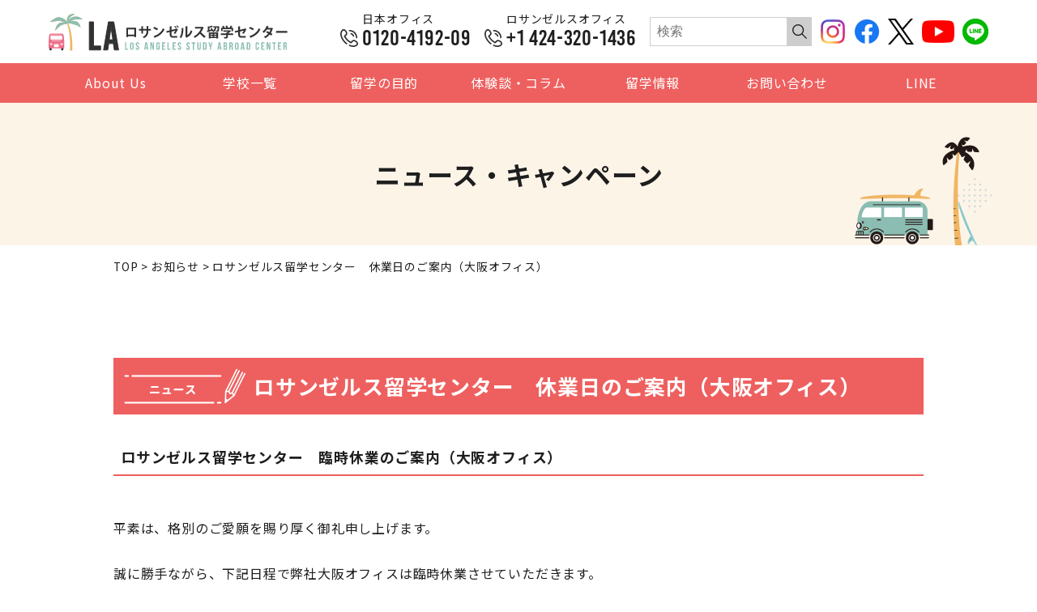

--- FILE ---
content_type: text/html; charset=UTF-8
request_url: https://www.los-ryugaku.com/information/osaka-sundayclosure.html
body_size: 10351
content:
<!DOCTYPE html>
<!--[if IE 7]>
<html class="ie ie7" dir="ltr" lang="ja" prefix="og: https://ogp.me/ns#">
<![endif]-->
<!--[if IE 8]>
<html class="ie ie8" dir="ltr" lang="ja" prefix="og: https://ogp.me/ns#">
<![endif]-->
<!--[if !(IE 7) | !(IE 8) ]><!-->
<html dir="ltr" lang="ja" prefix="og: https://ogp.me/ns#">
<!--<![endif]-->

<head>
  <meta charset="UTF-8">
  <meta name="viewport" content="width=device-width, initial-scale=1.0, user-scalable=yes">
  <meta http-equiv="X-UA-Compatible" content="IE=edge,chrome=1">
  <meta name="format-detection" content="telephone=no">

  <link rel="pingback" href="https://www.los-ryugaku.com/xmlrpc.php">
  <link rel="icon" href="https://www.los-ryugaku.com/wp-content/themes/los-angeles/images/favicon.ico">
  <link rel="shortcut icon" href="https://www.los-ryugaku.com/wp-content/themes/los-angeles/images/favicon.ico">
  <link rel="stylesheet" href="https://www.los-ryugaku.com/wp-content/themes/los-angeles/css/layout.css" media="all" />
    <link rel="preconnect" href="https://fonts.googleapis.com">
  <link rel="preconnect" href="https://fonts.gstatic.com" crossorigin>
  <link rel="preload" as="style" href="https://fonts.googleapis.com/css2?family=Noto+Sans+JP:wght@400;700&family=Pacifico&display=swap">
  <link rel="stylesheet" href="https://fonts.googleapis.com/css2?family=Noto+Sans+JP:wght@400;700&family=Pacifico&display=swap" media="print" onload="this.media='all'">
  <noscript>
    <link rel="stylesheet" href="https://fonts.googleapis.com/css2?family=Noto+Sans+JP:wght@400;700&family=Pacifico&display=swap">
  </noscript>
  <link rel="stylesheet" href="https://code.ionicframework.com/ionicons/2.0.1/css/ionicons.min.css">
  <!-- Global site tag (gtag.js) - Google Analytics -->
  <script async src="https://www.googletagmanager.com/gtag/js?id=UA-2898275-12"></script>
  <script>
    window.dataLayer = window.dataLayer || [];

    function gtag() {
      dataLayer.push(arguments);
    }
    gtag('js', new Date());

    gtag('config', 'UA-2898275-12');
  </script>
  <meta name="google-site-verification" content="69IYU5HLxXsOSo9bptkyMOIwVtkO6K6JIkhBR7KaNuM" />
  
		<!-- All in One SEO 4.7.3 - aioseo.com -->
		<title>ロサンゼルス留学センター 休業日のご案内（大阪オフィス） | ロサンゼルス留学センター</title>
		<meta name="description" content="ロサンゼルス留学センター 臨時休業のご案内（大阪オフィス） 平素は、格別のご愛願を賜り厚く御礼申し上げます。" />
		<meta name="robots" content="max-image-preview:large" />
		<link rel="canonical" href="https://www.los-ryugaku.com/information/osaka-sundayclosure.html" />
		<meta name="generator" content="All in One SEO (AIOSEO) 4.7.3" />
		<meta property="og:locale" content="ja_JP" />
		<meta property="og:site_name" content="ロサンゼルス留学センター | ロサンゼルス留学なら現地オフィスがあるロサンゼルス留学センター" />
		<meta property="og:type" content="article" />
		<meta property="og:title" content="ロサンゼルス留学センター 休業日のご案内（大阪オフィス） | ロサンゼルス留学センター" />
		<meta property="og:description" content="ロサンゼルス留学センター 臨時休業のご案内（大阪オフィス） 平素は、格別のご愛願を賜り厚く御礼申し上げます。" />
		<meta property="og:url" content="https://www.los-ryugaku.com/information/osaka-sundayclosure.html" />
		<meta property="og:image" content="https://storage.googleapis.com/la-2022-wp/2022/08/6eea7feb-ogp.png" />
		<meta property="og:image:secure_url" content="https://storage.googleapis.com/la-2022-wp/2022/08/6eea7feb-ogp.png" />
		<meta property="article:published_time" content="2023-07-29T02:14:23+00:00" />
		<meta property="article:modified_time" content="2024-03-11T09:14:44+00:00" />
		<meta name="twitter:card" content="summary_large_image" />
		<meta name="twitter:title" content="ロサンゼルス留学センター 休業日のご案内（大阪オフィス） | ロサンゼルス留学センター" />
		<meta name="twitter:description" content="ロサンゼルス留学センター 臨時休業のご案内（大阪オフィス） 平素は、格別のご愛願を賜り厚く御礼申し上げます。" />
		<meta name="twitter:image" content="https://storage.googleapis.com/la-2022-wp/2022/08/6eea7feb-ogp.png" />
		<script type="application/ld+json" class="aioseo-schema">
			{"@context":"https:\/\/schema.org","@graph":[{"@type":"Article","@id":"https:\/\/www.los-ryugaku.com\/information\/osaka-sundayclosure.html#article","name":"\u30ed\u30b5\u30f3\u30bc\u30eb\u30b9\u7559\u5b66\u30bb\u30f3\u30bf\u30fc \u4f11\u696d\u65e5\u306e\u3054\u6848\u5185\uff08\u5927\u962a\u30aa\u30d5\u30a3\u30b9\uff09 | \u30ed\u30b5\u30f3\u30bc\u30eb\u30b9\u7559\u5b66\u30bb\u30f3\u30bf\u30fc","headline":"\u30ed\u30b5\u30f3\u30bc\u30eb\u30b9\u7559\u5b66\u30bb\u30f3\u30bf\u30fc\u3000\u4f11\u696d\u65e5\u306e\u3054\u6848\u5185\uff08\u5927\u962a\u30aa\u30d5\u30a3\u30b9\uff09","author":{"@id":"https:\/\/www.los-ryugaku.com\/author\/laryugaku2016deow#author"},"publisher":{"@id":"https:\/\/www.los-ryugaku.com\/#organization"},"image":{"@type":"ImageObject","url":"https:\/\/storage.googleapis.com\/la-2022-wp\/2024\/04\/74df097a-logo_02.png","@id":"https:\/\/www.los-ryugaku.com\/#articleImage"},"datePublished":"2023-07-29T11:14:23+09:00","dateModified":"2024-03-11T18:14:44+09:00","inLanguage":"ja","mainEntityOfPage":{"@id":"https:\/\/www.los-ryugaku.com\/information\/osaka-sundayclosure.html#webpage"},"isPartOf":{"@id":"https:\/\/www.los-ryugaku.com\/information\/osaka-sundayclosure.html#webpage"},"articleSection":"\u304a\u77e5\u3089\u305b"},{"@type":"BreadcrumbList","@id":"https:\/\/www.los-ryugaku.com\/information\/osaka-sundayclosure.html#breadcrumblist","itemListElement":[{"@type":"ListItem","@id":"https:\/\/www.los-ryugaku.com\/#listItem","position":1,"name":"\u5bb6","item":"https:\/\/www.los-ryugaku.com\/","nextItem":"https:\/\/www.los-ryugaku.com\/category\/information#listItem"},{"@type":"ListItem","@id":"https:\/\/www.los-ryugaku.com\/category\/information#listItem","position":2,"name":"\u304a\u77e5\u3089\u305b","previousItem":"https:\/\/www.los-ryugaku.com\/#listItem"}]},{"@type":"Organization","@id":"https:\/\/www.los-ryugaku.com\/#organization","name":"\u30ed\u30b5\u30f3\u30bc\u30eb\u30b9\u7559\u5b66\u30bb\u30f3\u30bf\u30fc","description":"\u30ed\u30b5\u30f3\u30bc\u30eb\u30b9\u7559\u5b66\u306a\u3089\u73fe\u5730\u30aa\u30d5\u30a3\u30b9\u304c\u3042\u308b\u30ed\u30b5\u30f3\u30bc\u30eb\u30b9\u7559\u5b66\u30bb\u30f3\u30bf\u30fc","url":"https:\/\/www.los-ryugaku.com\/","telephone":"+14243201436","logo":{"@type":"ImageObject","url":"https:\/\/storage.googleapis.com\/la-2022-wp\/2024\/04\/74df097a-logo_02.png","@id":"https:\/\/www.los-ryugaku.com\/information\/osaka-sundayclosure.html\/#organizationLogo"},"image":{"@id":"https:\/\/www.los-ryugaku.com\/information\/osaka-sundayclosure.html\/#organizationLogo"}},{"@type":"Person","@id":"https:\/\/www.los-ryugaku.com\/author\/laryugaku2016deow#author","url":"https:\/\/www.los-ryugaku.com\/author\/laryugaku2016deow","name":"laryugaku2016deow","image":{"@type":"ImageObject","@id":"https:\/\/www.los-ryugaku.com\/information\/osaka-sundayclosure.html#authorImage","url":"https:\/\/secure.gravatar.com\/avatar\/9fd7838ba76bdaa8ed0ad284971e42a3?s=96&d=mm&r=g","width":96,"height":96,"caption":"laryugaku2016deow"}},{"@type":"WebPage","@id":"https:\/\/www.los-ryugaku.com\/information\/osaka-sundayclosure.html#webpage","url":"https:\/\/www.los-ryugaku.com\/information\/osaka-sundayclosure.html","name":"\u30ed\u30b5\u30f3\u30bc\u30eb\u30b9\u7559\u5b66\u30bb\u30f3\u30bf\u30fc \u4f11\u696d\u65e5\u306e\u3054\u6848\u5185\uff08\u5927\u962a\u30aa\u30d5\u30a3\u30b9\uff09 | \u30ed\u30b5\u30f3\u30bc\u30eb\u30b9\u7559\u5b66\u30bb\u30f3\u30bf\u30fc","description":"\u30ed\u30b5\u30f3\u30bc\u30eb\u30b9\u7559\u5b66\u30bb\u30f3\u30bf\u30fc \u81e8\u6642\u4f11\u696d\u306e\u3054\u6848\u5185\uff08\u5927\u962a\u30aa\u30d5\u30a3\u30b9\uff09 \u5e73\u7d20\u306f\u3001\u683c\u5225\u306e\u3054\u611b\u9858\u3092\u8cdc\u308a\u539a\u304f\u5fa1\u793c\u7533\u3057\u4e0a\u3052\u307e\u3059\u3002","inLanguage":"ja","isPartOf":{"@id":"https:\/\/www.los-ryugaku.com\/#website"},"breadcrumb":{"@id":"https:\/\/www.los-ryugaku.com\/information\/osaka-sundayclosure.html#breadcrumblist"},"author":{"@id":"https:\/\/www.los-ryugaku.com\/author\/laryugaku2016deow#author"},"creator":{"@id":"https:\/\/www.los-ryugaku.com\/author\/laryugaku2016deow#author"},"datePublished":"2023-07-29T11:14:23+09:00","dateModified":"2024-03-11T18:14:44+09:00"},{"@type":"WebSite","@id":"https:\/\/www.los-ryugaku.com\/#website","url":"https:\/\/www.los-ryugaku.com\/","name":"\u30ed\u30b5\u30f3\u30bc\u30eb\u30b9\u7559\u5b66\u30bb\u30f3\u30bf\u30fc","description":"\u30ed\u30b5\u30f3\u30bc\u30eb\u30b9\u7559\u5b66\u306a\u3089\u73fe\u5730\u30aa\u30d5\u30a3\u30b9\u304c\u3042\u308b\u30ed\u30b5\u30f3\u30bc\u30eb\u30b9\u7559\u5b66\u30bb\u30f3\u30bf\u30fc","inLanguage":"ja","publisher":{"@id":"https:\/\/www.los-ryugaku.com\/#organization"}}]}
		</script>
		<!-- All in One SEO -->

<script type="text/javascript">
/* <![CDATA[ */
window._wpemojiSettings = {"baseUrl":"https:\/\/s.w.org\/images\/core\/emoji\/15.0.3\/72x72\/","ext":".png","svgUrl":"https:\/\/s.w.org\/images\/core\/emoji\/15.0.3\/svg\/","svgExt":".svg","source":{"concatemoji":"https:\/\/www.los-ryugaku.com\/wp-includes\/js\/wp-emoji-release.min.js?ver=6.6.2"}};
/*! This file is auto-generated */
!function(i,n){var o,s,e;function c(e){try{var t={supportTests:e,timestamp:(new Date).valueOf()};sessionStorage.setItem(o,JSON.stringify(t))}catch(e){}}function p(e,t,n){e.clearRect(0,0,e.canvas.width,e.canvas.height),e.fillText(t,0,0);var t=new Uint32Array(e.getImageData(0,0,e.canvas.width,e.canvas.height).data),r=(e.clearRect(0,0,e.canvas.width,e.canvas.height),e.fillText(n,0,0),new Uint32Array(e.getImageData(0,0,e.canvas.width,e.canvas.height).data));return t.every(function(e,t){return e===r[t]})}function u(e,t,n){switch(t){case"flag":return n(e,"\ud83c\udff3\ufe0f\u200d\u26a7\ufe0f","\ud83c\udff3\ufe0f\u200b\u26a7\ufe0f")?!1:!n(e,"\ud83c\uddfa\ud83c\uddf3","\ud83c\uddfa\u200b\ud83c\uddf3")&&!n(e,"\ud83c\udff4\udb40\udc67\udb40\udc62\udb40\udc65\udb40\udc6e\udb40\udc67\udb40\udc7f","\ud83c\udff4\u200b\udb40\udc67\u200b\udb40\udc62\u200b\udb40\udc65\u200b\udb40\udc6e\u200b\udb40\udc67\u200b\udb40\udc7f");case"emoji":return!n(e,"\ud83d\udc26\u200d\u2b1b","\ud83d\udc26\u200b\u2b1b")}return!1}function f(e,t,n){var r="undefined"!=typeof WorkerGlobalScope&&self instanceof WorkerGlobalScope?new OffscreenCanvas(300,150):i.createElement("canvas"),a=r.getContext("2d",{willReadFrequently:!0}),o=(a.textBaseline="top",a.font="600 32px Arial",{});return e.forEach(function(e){o[e]=t(a,e,n)}),o}function t(e){var t=i.createElement("script");t.src=e,t.defer=!0,i.head.appendChild(t)}"undefined"!=typeof Promise&&(o="wpEmojiSettingsSupports",s=["flag","emoji"],n.supports={everything:!0,everythingExceptFlag:!0},e=new Promise(function(e){i.addEventListener("DOMContentLoaded",e,{once:!0})}),new Promise(function(t){var n=function(){try{var e=JSON.parse(sessionStorage.getItem(o));if("object"==typeof e&&"number"==typeof e.timestamp&&(new Date).valueOf()<e.timestamp+604800&&"object"==typeof e.supportTests)return e.supportTests}catch(e){}return null}();if(!n){if("undefined"!=typeof Worker&&"undefined"!=typeof OffscreenCanvas&&"undefined"!=typeof URL&&URL.createObjectURL&&"undefined"!=typeof Blob)try{var e="postMessage("+f.toString()+"("+[JSON.stringify(s),u.toString(),p.toString()].join(",")+"));",r=new Blob([e],{type:"text/javascript"}),a=new Worker(URL.createObjectURL(r),{name:"wpTestEmojiSupports"});return void(a.onmessage=function(e){c(n=e.data),a.terminate(),t(n)})}catch(e){}c(n=f(s,u,p))}t(n)}).then(function(e){for(var t in e)n.supports[t]=e[t],n.supports.everything=n.supports.everything&&n.supports[t],"flag"!==t&&(n.supports.everythingExceptFlag=n.supports.everythingExceptFlag&&n.supports[t]);n.supports.everythingExceptFlag=n.supports.everythingExceptFlag&&!n.supports.flag,n.DOMReady=!1,n.readyCallback=function(){n.DOMReady=!0}}).then(function(){return e}).then(function(){var e;n.supports.everything||(n.readyCallback(),(e=n.source||{}).concatemoji?t(e.concatemoji):e.wpemoji&&e.twemoji&&(t(e.twemoji),t(e.wpemoji)))}))}((window,document),window._wpemojiSettings);
/* ]]> */
</script>
<link rel='stylesheet' id='sbi_styles-css' href='https://www.los-ryugaku.com/wp-content/plugins/instagram-feed/css/sbi-styles.min.css?ver=6.9.1' type='text/css' media='all' />
<style id='wp-emoji-styles-inline-css' type='text/css'>

	img.wp-smiley, img.emoji {
		display: inline !important;
		border: none !important;
		box-shadow: none !important;
		height: 1em !important;
		width: 1em !important;
		margin: 0 0.07em !important;
		vertical-align: -0.1em !important;
		background: none !important;
		padding: 0 !important;
	}
</style>
<link rel='stylesheet' id='wp-block-library-css' href='https://www.los-ryugaku.com/wp-includes/css/dist/block-library/style.min.css?ver=6.6.2' type='text/css' media='all' />
<style id='classic-theme-styles-inline-css' type='text/css'>
/*! This file is auto-generated */
.wp-block-button__link{color:#fff;background-color:#32373c;border-radius:9999px;box-shadow:none;text-decoration:none;padding:calc(.667em + 2px) calc(1.333em + 2px);font-size:1.125em}.wp-block-file__button{background:#32373c;color:#fff;text-decoration:none}
</style>
<style id='global-styles-inline-css' type='text/css'>
:root{--wp--preset--aspect-ratio--square: 1;--wp--preset--aspect-ratio--4-3: 4/3;--wp--preset--aspect-ratio--3-4: 3/4;--wp--preset--aspect-ratio--3-2: 3/2;--wp--preset--aspect-ratio--2-3: 2/3;--wp--preset--aspect-ratio--16-9: 16/9;--wp--preset--aspect-ratio--9-16: 9/16;--wp--preset--color--black: #000000;--wp--preset--color--cyan-bluish-gray: #abb8c3;--wp--preset--color--white: #ffffff;--wp--preset--color--pale-pink: #f78da7;--wp--preset--color--vivid-red: #cf2e2e;--wp--preset--color--luminous-vivid-orange: #ff6900;--wp--preset--color--luminous-vivid-amber: #fcb900;--wp--preset--color--light-green-cyan: #7bdcb5;--wp--preset--color--vivid-green-cyan: #00d084;--wp--preset--color--pale-cyan-blue: #8ed1fc;--wp--preset--color--vivid-cyan-blue: #0693e3;--wp--preset--color--vivid-purple: #9b51e0;--wp--preset--gradient--vivid-cyan-blue-to-vivid-purple: linear-gradient(135deg,rgba(6,147,227,1) 0%,rgb(155,81,224) 100%);--wp--preset--gradient--light-green-cyan-to-vivid-green-cyan: linear-gradient(135deg,rgb(122,220,180) 0%,rgb(0,208,130) 100%);--wp--preset--gradient--luminous-vivid-amber-to-luminous-vivid-orange: linear-gradient(135deg,rgba(252,185,0,1) 0%,rgba(255,105,0,1) 100%);--wp--preset--gradient--luminous-vivid-orange-to-vivid-red: linear-gradient(135deg,rgba(255,105,0,1) 0%,rgb(207,46,46) 100%);--wp--preset--gradient--very-light-gray-to-cyan-bluish-gray: linear-gradient(135deg,rgb(238,238,238) 0%,rgb(169,184,195) 100%);--wp--preset--gradient--cool-to-warm-spectrum: linear-gradient(135deg,rgb(74,234,220) 0%,rgb(151,120,209) 20%,rgb(207,42,186) 40%,rgb(238,44,130) 60%,rgb(251,105,98) 80%,rgb(254,248,76) 100%);--wp--preset--gradient--blush-light-purple: linear-gradient(135deg,rgb(255,206,236) 0%,rgb(152,150,240) 100%);--wp--preset--gradient--blush-bordeaux: linear-gradient(135deg,rgb(254,205,165) 0%,rgb(254,45,45) 50%,rgb(107,0,62) 100%);--wp--preset--gradient--luminous-dusk: linear-gradient(135deg,rgb(255,203,112) 0%,rgb(199,81,192) 50%,rgb(65,88,208) 100%);--wp--preset--gradient--pale-ocean: linear-gradient(135deg,rgb(255,245,203) 0%,rgb(182,227,212) 50%,rgb(51,167,181) 100%);--wp--preset--gradient--electric-grass: linear-gradient(135deg,rgb(202,248,128) 0%,rgb(113,206,126) 100%);--wp--preset--gradient--midnight: linear-gradient(135deg,rgb(2,3,129) 0%,rgb(40,116,252) 100%);--wp--preset--font-size--small: 13px;--wp--preset--font-size--medium: 20px;--wp--preset--font-size--large: 36px;--wp--preset--font-size--x-large: 42px;--wp--preset--spacing--20: 0.44rem;--wp--preset--spacing--30: 0.67rem;--wp--preset--spacing--40: 1rem;--wp--preset--spacing--50: 1.5rem;--wp--preset--spacing--60: 2.25rem;--wp--preset--spacing--70: 3.38rem;--wp--preset--spacing--80: 5.06rem;--wp--preset--shadow--natural: 6px 6px 9px rgba(0, 0, 0, 0.2);--wp--preset--shadow--deep: 12px 12px 50px rgba(0, 0, 0, 0.4);--wp--preset--shadow--sharp: 6px 6px 0px rgba(0, 0, 0, 0.2);--wp--preset--shadow--outlined: 6px 6px 0px -3px rgba(255, 255, 255, 1), 6px 6px rgba(0, 0, 0, 1);--wp--preset--shadow--crisp: 6px 6px 0px rgba(0, 0, 0, 1);}:where(.is-layout-flex){gap: 0.5em;}:where(.is-layout-grid){gap: 0.5em;}body .is-layout-flex{display: flex;}.is-layout-flex{flex-wrap: wrap;align-items: center;}.is-layout-flex > :is(*, div){margin: 0;}body .is-layout-grid{display: grid;}.is-layout-grid > :is(*, div){margin: 0;}:where(.wp-block-columns.is-layout-flex){gap: 2em;}:where(.wp-block-columns.is-layout-grid){gap: 2em;}:where(.wp-block-post-template.is-layout-flex){gap: 1.25em;}:where(.wp-block-post-template.is-layout-grid){gap: 1.25em;}.has-black-color{color: var(--wp--preset--color--black) !important;}.has-cyan-bluish-gray-color{color: var(--wp--preset--color--cyan-bluish-gray) !important;}.has-white-color{color: var(--wp--preset--color--white) !important;}.has-pale-pink-color{color: var(--wp--preset--color--pale-pink) !important;}.has-vivid-red-color{color: var(--wp--preset--color--vivid-red) !important;}.has-luminous-vivid-orange-color{color: var(--wp--preset--color--luminous-vivid-orange) !important;}.has-luminous-vivid-amber-color{color: var(--wp--preset--color--luminous-vivid-amber) !important;}.has-light-green-cyan-color{color: var(--wp--preset--color--light-green-cyan) !important;}.has-vivid-green-cyan-color{color: var(--wp--preset--color--vivid-green-cyan) !important;}.has-pale-cyan-blue-color{color: var(--wp--preset--color--pale-cyan-blue) !important;}.has-vivid-cyan-blue-color{color: var(--wp--preset--color--vivid-cyan-blue) !important;}.has-vivid-purple-color{color: var(--wp--preset--color--vivid-purple) !important;}.has-black-background-color{background-color: var(--wp--preset--color--black) !important;}.has-cyan-bluish-gray-background-color{background-color: var(--wp--preset--color--cyan-bluish-gray) !important;}.has-white-background-color{background-color: var(--wp--preset--color--white) !important;}.has-pale-pink-background-color{background-color: var(--wp--preset--color--pale-pink) !important;}.has-vivid-red-background-color{background-color: var(--wp--preset--color--vivid-red) !important;}.has-luminous-vivid-orange-background-color{background-color: var(--wp--preset--color--luminous-vivid-orange) !important;}.has-luminous-vivid-amber-background-color{background-color: var(--wp--preset--color--luminous-vivid-amber) !important;}.has-light-green-cyan-background-color{background-color: var(--wp--preset--color--light-green-cyan) !important;}.has-vivid-green-cyan-background-color{background-color: var(--wp--preset--color--vivid-green-cyan) !important;}.has-pale-cyan-blue-background-color{background-color: var(--wp--preset--color--pale-cyan-blue) !important;}.has-vivid-cyan-blue-background-color{background-color: var(--wp--preset--color--vivid-cyan-blue) !important;}.has-vivid-purple-background-color{background-color: var(--wp--preset--color--vivid-purple) !important;}.has-black-border-color{border-color: var(--wp--preset--color--black) !important;}.has-cyan-bluish-gray-border-color{border-color: var(--wp--preset--color--cyan-bluish-gray) !important;}.has-white-border-color{border-color: var(--wp--preset--color--white) !important;}.has-pale-pink-border-color{border-color: var(--wp--preset--color--pale-pink) !important;}.has-vivid-red-border-color{border-color: var(--wp--preset--color--vivid-red) !important;}.has-luminous-vivid-orange-border-color{border-color: var(--wp--preset--color--luminous-vivid-orange) !important;}.has-luminous-vivid-amber-border-color{border-color: var(--wp--preset--color--luminous-vivid-amber) !important;}.has-light-green-cyan-border-color{border-color: var(--wp--preset--color--light-green-cyan) !important;}.has-vivid-green-cyan-border-color{border-color: var(--wp--preset--color--vivid-green-cyan) !important;}.has-pale-cyan-blue-border-color{border-color: var(--wp--preset--color--pale-cyan-blue) !important;}.has-vivid-cyan-blue-border-color{border-color: var(--wp--preset--color--vivid-cyan-blue) !important;}.has-vivid-purple-border-color{border-color: var(--wp--preset--color--vivid-purple) !important;}.has-vivid-cyan-blue-to-vivid-purple-gradient-background{background: var(--wp--preset--gradient--vivid-cyan-blue-to-vivid-purple) !important;}.has-light-green-cyan-to-vivid-green-cyan-gradient-background{background: var(--wp--preset--gradient--light-green-cyan-to-vivid-green-cyan) !important;}.has-luminous-vivid-amber-to-luminous-vivid-orange-gradient-background{background: var(--wp--preset--gradient--luminous-vivid-amber-to-luminous-vivid-orange) !important;}.has-luminous-vivid-orange-to-vivid-red-gradient-background{background: var(--wp--preset--gradient--luminous-vivid-orange-to-vivid-red) !important;}.has-very-light-gray-to-cyan-bluish-gray-gradient-background{background: var(--wp--preset--gradient--very-light-gray-to-cyan-bluish-gray) !important;}.has-cool-to-warm-spectrum-gradient-background{background: var(--wp--preset--gradient--cool-to-warm-spectrum) !important;}.has-blush-light-purple-gradient-background{background: var(--wp--preset--gradient--blush-light-purple) !important;}.has-blush-bordeaux-gradient-background{background: var(--wp--preset--gradient--blush-bordeaux) !important;}.has-luminous-dusk-gradient-background{background: var(--wp--preset--gradient--luminous-dusk) !important;}.has-pale-ocean-gradient-background{background: var(--wp--preset--gradient--pale-ocean) !important;}.has-electric-grass-gradient-background{background: var(--wp--preset--gradient--electric-grass) !important;}.has-midnight-gradient-background{background: var(--wp--preset--gradient--midnight) !important;}.has-small-font-size{font-size: var(--wp--preset--font-size--small) !important;}.has-medium-font-size{font-size: var(--wp--preset--font-size--medium) !important;}.has-large-font-size{font-size: var(--wp--preset--font-size--large) !important;}.has-x-large-font-size{font-size: var(--wp--preset--font-size--x-large) !important;}
:where(.wp-block-post-template.is-layout-flex){gap: 1.25em;}:where(.wp-block-post-template.is-layout-grid){gap: 1.25em;}
:where(.wp-block-columns.is-layout-flex){gap: 2em;}:where(.wp-block-columns.is-layout-grid){gap: 2em;}
:root :where(.wp-block-pullquote){font-size: 1.5em;line-height: 1.6;}
</style>
<link rel='stylesheet' id='contact-form-7-css' href='https://www.los-ryugaku.com/wp-content/plugins/contact-form-7/includes/css/styles.css?ver=5.0.4' type='text/css' media='all' />
<link rel="https://api.w.org/" href="https://www.los-ryugaku.com/wp-json/" /><link rel="alternate" title="JSON" type="application/json" href="https://www.los-ryugaku.com/wp-json/wp/v2/posts/11975" /><link rel="EditURI" type="application/rsd+xml" title="RSD" href="https://www.los-ryugaku.com/xmlrpc.php?rsd" />
<meta name="generator" content="WordPress 6.6.2" />
<link rel='shortlink' href='https://www.los-ryugaku.com/?p=11975' />
<link rel="alternate" title="oEmbed (JSON)" type="application/json+oembed" href="https://www.los-ryugaku.com/wp-json/oembed/1.0/embed?url=https%3A%2F%2Fwww.los-ryugaku.com%2Finformation%2Fosaka-sundayclosure.html" />
<link rel="alternate" title="oEmbed (XML)" type="text/xml+oembed" href="https://www.los-ryugaku.com/wp-json/oembed/1.0/embed?url=https%3A%2F%2Fwww.los-ryugaku.com%2Finformation%2Fosaka-sundayclosure.html&#038;format=xml" />
		<script type="text/javascript">
				(function(c,l,a,r,i,t,y){
					c[a]=c[a]||function(){(c[a].q=c[a].q||[]).push(arguments)};t=l.createElement(r);t.async=1;
					t.src="https://www.clarity.ms/tag/"+i+"?ref=wordpress";y=l.getElementsByTagName(r)[0];y.parentNode.insertBefore(t,y);
				})(window, document, "clarity", "script", "qtlsiskaao");
		</script>
		</head>

<body class="post-template-default single single-post postid-11975 single-format-standard">
  <div id="container_wrap">

    <header>
      <div class="sp_header">
        <div class="sp_logo">
          <a href="https://www.los-ryugaku.com/">
            <img src="https://www.los-ryugaku.com/wp-content/themes/los-angeles/images/logo.svg" alt="ロサンゼルス留学センター" class="logo">
          </a>
        </div>
        <button class="sp_line">
          <img src="https://www.los-ryugaku.com/wp-content/themes/los-angeles/images/icon_menu_line2.svg" alt="LINE">
        </button>
        <button class="sp_tel">
          <img src="https://www.los-ryugaku.com/wp-content/themes/los-angeles/images/icon_menu_tel2.svg" alt="tel">
        </button>
        <button class="menu-trigger">
          <img src="https://www.los-ryugaku.com/wp-content/themes/los-angeles/images/icon_menu.svg" alt="menu">
        </button>
        <div id="global-nav">
          <div id="overlay">
            <nav class="sp_navi">
                            <ul>
                <li>
                  <p class="sp_navi_ttl">About Us</p>
                  <ul>
                    <li><a href="https://www.los-ryugaku.com/company">会社概要</a></li>
                    <li><a href="https://www.los-ryugaku.com/index-6">選ばれる理由</a></li>
                    <li><a href="https://www.los-ryugaku.com/support/plan">サポート内容</a></li>
                  </ul>
                </li>
                <li><a href="https://www.los-ryugaku.com/school">学校一覧</a></li>
                <li><a href="https://www.los-ryugaku.com/#purpose">留学の目的</a></li>
                <li>
                  <p class="sp_navi_ttl">体験談・コラム</p>
                  <ul>
                    <li><a href="https://www.los-ryugaku.com/experience">体験談一覧</a></li>
                    <li><a href="https://www.los-ryugaku.com/column">コラム一覧</a></li>
                  </ul>
                </li>
                <li><a href="https://www.los-ryugaku.com/info">留学情報</a></li>
                <li><a href="https://www.los-ryugaku.com/inquiry">お問い合わせ</a></li>
                <li><a href="https://www.los-ryugaku.com/lineaccount">LINE</a></li>
              </ul>
            </nav>
            <button class="menu-trigger"><img src="https://www.los-ryugaku.com/wp-content/themes/los-angeles/images/icon_menu_close.svg" alt="close"></button>
          </div>
        </div>
      </div>
      <div class="header_box">
        <div class="header_top">
          <div class="header_logo">
            <h1 class="header_ttl">
              <a href="https://www.los-ryugaku.com/">
                <img src="https://www.los-ryugaku.com/wp-content/themes/los-angeles/images/logo.svg" alt="アメリカ・ロサンゼルス留学はロサンゼルス留学センター" class="logo">
              </a>
            </h1>
          </div>
          <div class="header_right">
            <p class="header_tel"><span class="office">日本オフィス</span><span class="number">0120-4192-09</span></p>
            <p class="header_tel"><span class="office">ロサンゼルスオフィス</span><span class="number">+1 424-320-1436</span></p>
            <div class="search_box">
              <form role="search" method="get" id="searchform" class="searchform" action="https://www.los-ryugaku.com/">
                <input type="text" placeholder="検索" name="s" class="s searchfield" value="" />
                <button type="submit" class="button_search"><img src="https://www.los-ryugaku.com/wp-content/themes/los-angeles/images/icon_search.svg" alt="検索"></button>
              </form>
            </div>
            <ul class="list_header_sns">
              <li>
                <a href="https://www.instagram.com/losangeles_ryugaku/" target="_blank" rel="noopener">
                  <img src="https://www.los-ryugaku.com/wp-content/themes/los-angeles/images/icon_instagram_c.png" alt="Instagram" width="32">
                </a>
              </li>
              <li>
                <a href="https://www.facebook.com/LosAngelesStudyAbroadCenter/" target="_blank" rel="noopener">
                  <img src="https://www.los-ryugaku.com/wp-content/themes/los-angeles/images/icon_facebook_c.png" alt="Facebook" width="32">
                </a>
              </li>
              <li>
                <a href="https://twitter.com/LARyugakuCenter" target="_blank" rel="noopener">
                  <img src="https://storage.googleapis.com/la-2022-wp/2023/10/75c08cf1-icon_sns_x.png" alt="X" width="32">
                </a>
              </li>
              <li>
                <a href="https://www.youtube.com/channel/UCxqtur_ht6qKNKQeZoEH9hw" target="_blank" rel="noopener">
                  <img src="https://www.los-ryugaku.com/wp-content/themes/los-angeles/images/icon_youtube_c.png" alt="YouTube" width="40">
                </a>
              </li>
              <li>
                <a href="https://line.me/R/ti/p/%40ayu7015z" target="_blank" rel="noopener">
                  <img src="https://www.los-ryugaku.com/wp-content/themes/los-angeles/images/icon_line_c.png" alt="LINE" width="32">
                </a>
              </li>
            </ul>
          </div>
        </div>
        <div class="header_bottom">
          <nav id="gnavi">
            <ul>
              <li>
                <p>About Us</p>
                <ul>
                  <li><a href="https://www.los-ryugaku.com/company">会社概要</a></li>
                  <li><a href="https://www.los-ryugaku.com/index-6">選ばれる理由</a></li>
                  <li><a href="https://www.los-ryugaku.com/support/plan">サポート内容</a></li>
                </ul>
              </li>
              <li><a href="https://www.los-ryugaku.com/school">学校一覧</a></li>
              <li><a href="https://www.los-ryugaku.com/#purpose">留学の目的</a></li>
              <li>
                <p>体験談・コラム</p>
                <ul>
                  <li><a href="https://www.los-ryugaku.com/experience">体験談一覧</a></li>
                  <li><a href="https://www.los-ryugaku.com/column">コラム一覧</a></li>
                </ul>
              </li>
              <li><a href="https://www.los-ryugaku.com/info">留学情報</a></li>
              <li><a href="https://www.los-ryugaku.com/inquiry">お問い合わせ</a></li>
              <li><a href="https://www.los-ryugaku.com/lineaccount">LINE</a></li>
            </ul>
          </nav>
        </div>
      </div><!-- ] headerBox -->
    </header>

    <div id="container">
<div class="ttl_wrap">
  <p class="ttl_top">ニュース・キャンペーン</p>
</div>

<div id="list_breadcrumb" typeof="BreadcrumbList" vocab="http://schema.org/">
  <div class="inner">
  <!-- Breadcrumb NavXT 7.3.1 -->
<span property="itemListElement" typeof="ListItem"><a property="item" typeof="WebPage" title="ロサンゼルス留学センター" href="https://www.los-ryugaku.com" class="home" ><span property="name">TOP</span></a><meta property="position" content="1"></span> &gt; <span property="itemListElement" typeof="ListItem"><a property="item" typeof="WebPage" title="お知らせ" href="https://www.los-ryugaku.com/category/information" class="taxonomy category" ><span property="name">お知らせ</span></a><meta property="position" content="2"></span> &gt; <span property="itemListElement" typeof="ListItem"><span property="name" class="post post-post current-item">ロサンゼルス留学センター　休業日のご案内（大阪オフィス）</span><meta property="url" content="https://www.los-ryugaku.com/information/osaka-sundayclosure.html"><meta property="position" content="3"></span>  </div>
</div>

<div class="section_wrap">
  <div class="inner">
    <h1 class="ttl_news">
			      <span class="cat"><img src="https://www.los-ryugaku.com/wp-content/themes/los-angeles/images/txt_news.png" alt="ニュース"></span>
			      <span class="ttl">ロサンゼルス留学センター　休業日のご案内（大阪オフィス）</span>
    </h1>
    <div class="article">
						<p>
<h5 class="ttl_border_bottom">ロサンゼルス留学センター　臨時休業のご案内（大阪オフィス）</h5>
<br />
平素は、格別のご愛願を賜り厚く御礼申し上げます。<br />
<br />
‌誠に勝手ながら、下記日程で弊社大阪オフィスは臨時休業させていただきます。<br />
<br />
お客様にはご不便をおかけいたしますが、何卒ご理解のほどよろしくお願いいたします。<br />
<br />
<span class="txt_highlight">【臨時休業日（大阪オフィス）】</span><br />
<br />
<b>2023年8月及び9月の毎週日曜日</b><br />
<br />
‌尚、休業日にいただきましたお問合せは、翌日以降、順次対応させていただきます。<br />
<br />
※東京及び名古屋オフィスは変わらず日曜日も営業しております。</p>
			    </div>
    <p class="article_date">更新日：<time datetime="2023-07-29">2023.07.29</time></p>
    <div class="share">
      <p class="ttl_share">Share</p>
      <ul class="list_share">
        <li>
					<a href="http://www.facebook.com/share.php?u=https://www.los-ryugaku.com/information/osaka-sundayclosure.html" rel="nofollow" target="_blank">
						<img src="https://www.los-ryugaku.com/wp-content/themes/los-angeles/images/logo_facebook.svg" alt="Facebook">
					</a>
				</li>
        <li>
					<a href="https://twitter.com/share?url=https://www.los-ryugaku.com/information/osaka-sundayclosure.html&via=LARyugakuCenter&text=ロサンゼルス留学センター　休業日のご案内（大阪オフィス）" rel="nofollow" target="_blank">
						<img src="https://storage.googleapis.com/la-2022-wp/2023/10/75c08cf1-icon_sns_x.png" alt="X">
					</a>
				</li>
        <li>
					<a href="https://social-plugins.line.me/lineit/share?url=https://www.los-ryugaku.com/information/osaka-sundayclosure.html" rel="nofollow" target="_blank">
						<img src="https://www.los-ryugaku.com/wp-content/themes/los-angeles/images/logo_line.svg" alt="LINE">
					</a>
				</li>
      </ul>
    </div>
    <ul class="list_pagination">
			<li class="prev"><a href="https://www.los-ryugaku.com/information/img2023.html" rel="prev"><span>前の記事</span></a></li>
      <li class="middle"><a href="https://www.los-ryugaku.com/information">ニュース・キャンペーン一覧</a></li>
	    <li class="next"><a href="https://www.los-ryugaku.com/information/kaplan2023fall.html" rel="next"><span>次の記事</span></a></li>
    </ul>
  </div>
</div>

<div class="section_wrap bg_orange bg_01">
  <div class="inner">
    <h2 class="ttl_mark pink"><span>Latest articles</span>最新記事</h2>
    <ul class="list_news mb_none">
		      <li><a href="https://www.los-ryugaku.com/information/20251224.html">
        <span class="list_news_date">2025.12.17</span>
				<span class="list_news_category news">ニュース</span>        <p class="list_news_ttl">2025年12月24日（水）～ 1月1日（木）LAオフィス休業のお知らせ</p>
        <p class="list_news_txt">
  
    
      
        
      
    
    
     ...</p>
      </a></li>
		      <li><a href="https://www.los-ryugaku.com/information/kinari-tateiba.html">
        <span class="list_news_date">2025.12.13</span>
				<span class="list_news_category news">ニュース</span>        <p class="list_news_ttl">新しく、LAダンス留学の体験談が届きました！</p>
        <p class="list_news_txt">ロサンゼルス留学センターです!
ダンス留学をされた学生さんから体験談が到着しました！是非参考になれば幸いです...</p>
      </a></li>
		      <li><a href="https://www.los-ryugaku.com/information/20251208newyoutube.html">
        <span class="list_news_date">2025.12.09</span>
				<span class="list_news_category news">ニュース</span>        <p class="list_news_ttl">【YouTube動画】『【アメリカ留学】2+2制度とは？アメリカ有名大学編入への道のり！』をアップしました！</p>
        <p class="list_news_txt">
みなさんこんにちは。LA留学センターです！新しいYouTube動画アップのお知らせです！


   ...</p>
      </a></li>
		    </ul>
  </div>
</div>

</div><!-- ] container END -->

<footer>
  <div id="footer">
    <div class="footer_box">
      <div class="footer_top">
        <div class="footer_logo">
          <a href="https://www.los-ryugaku.com/"><img src="https://www.los-ryugaku.com/wp-content/themes/los-angeles/images/logo_gray.svg" alt="ロサンゼルス留学センター"></a>
        </div>
      </div>
      <div class="footer_left">
        <p class="footer_tel">
          <span class="place">日本オフィス</span>
          <span class="number">0120-4192-09</span>
          <span class="time">10時～20時(月～金)<br>10時～19時(土日祝)</span>
        </p>
        <p class="footer_tel">
          <span class="place">ロサンゼルスオフィス</span>
          <span class="number">+1 424-320-1436</span>
          <span class="time">現地時間10時～18時(月～金)</span>
        </p>
      </div>
      <div class="footer_right">
        <nav class="footer_navi">
          <ul>
            <li>
              <p class="footer_navi_ttl">LA留学センターのメリット</p>
              <div>
                <p class="footer_navi_link"><a href="https://www.los-ryugaku.com/laryugaku-merit">ロサンゼルス留学のメリット</a></p>
                <p class="footer_navi_link"><a href="https://www.los-ryugaku.com/support">ロサンゼルス留学センターについて</a></p>
                <p class="footer_navi_link"><a href="https://www.los-ryugaku.com/la-living-info">ロサンゼルス滞在中の方必見！</a></p>
              </div>
            </li>

            <li>
              <p class="footer_navi_ttl">お問い合わせ</p>
              <div>
                <p class="footer_navi_link"><a href="https://www.los-ryugaku.com/inquiry">お問い合わせ</a></p>
                <p class="footer_navi_link"><a href="https://www.los-ryugaku.com/seminar-form">説明会予約</a></p>
                <p class="footer_navi_link"><a href="https://www.los-ryugaku.com/online_application">お申し込み</a></p>
                <p class="footer_navi_link"><a href="https://www.los-ryugaku.com/process-ryugaku">必見！アメリカ・LA留学までの流れ</a></p>
                <p class="footer_navi_link"><a href="https://www.los-ryugaku.com/support/plan">留学サポート内容</a></p>
                <p class="footer_navi_link"><a href="https://www.los-ryugaku.com/step-to-transfer">転校手続きサポート</a></p>
                <p class="footer_navi_link"><a href="https://www.los-ryugaku.com/support/trial-lesson">見学・体験レッスン手配</a></p>
                <p class="footer_navi_link"><a href="https://www.los-ryugaku.com/intern">インターン生募集</a></p>
              </div>
            </li>
            <li>
              <p class="footer_navi_ttl">運営者情報</p>
              <div>
                <p class="footer_navi_link"><a href="https://www.los-ryugaku.com/company">会社概要</a></p>
                <p class="footer_navi_link"><a href="https://www.los-ryugaku.com/access">アクセス</a></p>
                <p class="footer_navi_link"><a href="https://www.los-ryugaku.com/lesson">無料英会話レッスン</a></p>
                <p class="footer_navi_link"><a href="https://www.los-ryugaku.com/policy">個人情報保護方針</a></p>
                <p class="footer_navi_link"><a href="https://www.los-ryugaku.com/cs-harassment-policy">カスタマーハラスメントに対する行動指針</a></p>
              </div>
            </li>
          </ul>
        </nav>
        <ul class="list_footer_sns">
          <li>
            <a href="https://www.instagram.com/losangeles_ryugaku/" target="_blank" rel="noopener">
              <img src="https://www.los-ryugaku.com/wp-content/themes/los-angeles/images/icon_instagram.png" alt="Instagram" width="32">
            </a>
          </li>
          <li>
            <a href="https://www.facebook.com/LosAngelesStudyAbroadCenter/" target="_blank" rel="noopener">
              <img src="https://www.los-ryugaku.com/wp-content/themes/los-angeles/images/icon_facebook.png" alt="Facebook" width="32">
            </a>
          </li>
          <li>
            <a href="https://twitter.com/LARyugakuCenter" target="_blank" rel="noopener">
              <img src="https://storage.googleapis.com/la-2022-wp/2023/10/75c08cf1-icon_sns_x.png" alt="X" width="32">
            </a>
          </li>
          <li>
            <a href="https://www.youtube.com/channel/UCxqtur_ht6qKNKQeZoEH9hw" target="_blank" rel="noopener">
              <img src="https://www.los-ryugaku.com/wp-content/themes/los-angeles/images/icon_youtube.png" alt="YouTube" width="40">
            </a>
          </li>
          <li>
            <a href="https://line.me/R/ti/p/%40ayu7015z" target="_blank" rel="noopener">
              <img src="https://www.los-ryugaku.com/wp-content/themes/los-angeles/images/icon_line.png" alt="LINE" width="32">
            </a>
          </li>
        </ul>
      </div>
    </div>
  </div><!-- ] footer END -->
  <p class="copy">&copy; 2022 DEOW Resource Management all rights reserved.</p>
</footer>
<a href="#">
  <div id="page-top"></div>
</a>
</div><!-- ] containerWrap END -->

<div class="contact_following">
  <div class="contact_following-btn">
    <a href="https://www.los-ryugaku.com/inquiry"><span>無料</span>お問い合わせ</a>
  </div>
</div>

<div id="modal_contact">
  <div class="modal_bg"></div>
  <div class="modal_box">
    <p class="modal_office">日本オフィス</p>
    <a href="tel:0120-4192-09" class="modal_tel"><span class="number">0120-4192-09</span></a>
    <p class="modal_office">ロサンゼルスオフィス</p>
    <a href="tel:+1-424-320-1436" class="modal_tel"><span class="number">+1 424-320-1436</span></a>
    <a id="modal_close" class="button_close"><img src="https://www.los-ryugaku.com/wp-content/themes/los-angeles/images/icon_menu_close.svg" alt="close"></a>
  </div>
</div>

<div id="modal_line">
  <div class="modal_bg"></div>
  <div class="modal_box">
    <p class="modal_office">LA留学センター公式ライン</p>
    <p>こちらではLA現地オフィスのスタッフがお答えしています。<br>
      詳しく話を聞いてみたい方、お見積りを知りたい方はお気軽にお問い合わせください！<br>
      <span class="txt_highlight">対応時間：LA時間 10:00-18:00</span>
    </p>
    <a href="https://lin.ee/itVT6wS"><img src="https://scdn.line-apps.com/n/line_add_friends/btn/ja.png" alt="友だち追加" height="36" border="0" class="aligncenter"></a>
    <a id="modal_close" class="button_close"><img src="https://www.los-ryugaku.com/wp-content/themes/los-angeles/images/icon_menu_close.svg" alt="close"></a>
  </div>
</div>

<script src="https://ajax.googleapis.com/ajax/libs/jquery/2.2.4/jquery.min.js"></script>
<script src="https://www.los-ryugaku.com/wp-content/themes/los-angeles/js/slick.min.js"></script>
<script src="https://www.los-ryugaku.com/wp-content/themes/los-angeles/js/base.js"></script>
<script src="https://www.los-ryugaku.com/wp-content/themes/los-angeles/js/anchor-link.js"></script>
<script src="https://www.los-ryugaku.com/wp-content/themes/los-angeles/js/lightbox.js"></script>
<script src="https://www.los-ryugaku.com/wp-content/themes/los-angeles/js/scroll-hint.min.js"></script>

<script src="https://ajaxzip3.github.io/ajaxzip3.js" charset="UTF-8"></script>
<script type="text/javascript">
  jQuery(function() {
    jQuery('#f3zip1').keyup(function(event) {
      AjaxZip3.zip2addr(this, '', 'f3addr', 'f3addr');
    });
    jQuery('#f2zip1').keyup(function(event) {
      AjaxZip3.zip2addr(this, '', 'f2addr', 'f2addr');
    });
    jQuery('#f1zip1').keyup(function(event) {
      AjaxZip3.zip2addr(this, '', 'f1addr', 'f1addr');
    });
    jQuery('#zip1').keyup(function(event) {
      AjaxZip3.zip2addr(this, '', 'addr1', 'addr1');
    });
  })
</script>


<script type="text/javascript" src="https://www.los-ryugaku.com/wp-includes/js/jquery/jquery.min.js?ver=3.7.1" id="jquery-core-js"></script>
<script type="text/javascript" src="https://www.los-ryugaku.com/wp-includes/js/jquery/jquery-migrate.min.js?ver=3.4.1&#039; defer charset=&#039;UTF-8" id="jquery-migrate-js"></script>
<script type="text/javascript" id="contact-form-7-js-extra">
/* <![CDATA[ */
var wpcf7 = {"apiSettings":{"root":"https:\/\/www.los-ryugaku.com\/wp-json\/contact-form-7\/v1","namespace":"contact-form-7\/v1"},"recaptcha":{"messages":{"empty":"\u3042\u306a\u305f\u304c\u30ed\u30dc\u30c3\u30c8\u3067\u306f\u306a\u3044\u3053\u3068\u3092\u8a3c\u660e\u3057\u3066\u304f\u3060\u3055\u3044\u3002"}}};
/* ]]> */
</script>
<script type="text/javascript" src="https://www.los-ryugaku.com/wp-content/plugins/contact-form-7/includes/js/scripts.js?ver=5.0.4&#039; defer charset=&#039;UTF-8" id="contact-form-7-js"></script>
<!-- Instagram Feed JS -->
<script type="text/javascript">
var sbiajaxurl = "https://www.los-ryugaku.com/wp-admin/admin-ajax.php";
</script>
</body>

</html>

--- FILE ---
content_type: text/css
request_url: https://www.los-ryugaku.com/wp-content/themes/los-angeles/css/layout.css
body_size: 30188
content:
@charset "UTF-8";
/**
 * Foundation for Sites by ZURB
 * Version 6.2.3
 * foundation.zurb.com
 * Licensed under MIT Open Source
 */
/*!
 *  Font Awesome 4.6.3 by @davegandy - http://fontawesome.io - @fontawesome
 *  License - http://fontawesome.io/license (Font: SIL OFL 1.1, CSS: MIT License)
 */
/* FONT PATH
 * -------------------------- */
/* HTML5 display definitions
     ========================================================================== */
/**
   * Correct `block` display not defined for any HTML5 element in IE 8/9.
   * Correct `block` display not defined for `details` or `summary` in IE 10/11
   * and Firefox.
   * Correct `block` display not defined for `main` in IE 11.
   */
article, aside, details, figcaption, figure, footer, header, hgroup, main, menu, nav, section, summary {
  display: block;
}

/* Links
     ========================================================================== */
/**
   * Address styling not present in IE 8/9.
   */
mark {
  background: #ff0;
  color: #000;
}

/**
   * Address inconsistent and variable font size in all browsers.
   */
small {
  font-size: 80%;
}

/**
   * Prevent `sub` and `sup` affecting `line-height` in all browsers.
   */
/* Embedded content
     ========================================================================== */
/**
   * Remove border when inside `a` element in IE 8/9/10.
   */
img {
  border: 0;
}

/**
   * Correct overflow not hidden in IE 9/10/11.
   */
svg:not(:root) {
  overflow: hidden;
}

/* Grouping content
     ========================================================================== */
/**
   * Address margin not present in IE 8/9 and Safari.
   */
figure {
  margin: 1em 40px;
}

/**
   * Address differences between Firefox and other browsers.
   */
/**
   * Address odd `em`-unit font size rendering in all browsers.
   */
code, kbd, pre, samp {
  font-family: monospace, monospace;
  font-size: 1em;
}

/* Tables
     ========================================================================== */
/**
   * Remove most spacing between table cells.
   */
table {
  border-collapse: collapse;
  border-spacing: 0;
}

td, th {
  padding: 0;
}

html {
  font-size: 100%;
  -webkit-box-sizing: border-box;
          box-sizing: border-box;
}

.row {
  max-width: 75rem;
  margin-left: auto;
  margin-right: auto;
}
.row::before {
  content: " ";
  display: table;
}
.row::after {
  content: " ";
  display: table;
  clear: both;
}
.row.collapse > .column, .row.collapse > .columns {
  padding-left: 0;
  padding-right: 0;
}
.row .row {
  max-width: none;
  margin-left: -0.625rem;
  margin-right: -0.625rem;
}
.row .row.collapse {
  margin-left: 0;
  margin-right: 0;
}
.row.expanded {
  max-width: none;
}
.row.expanded .row {
  margin-left: auto;
  margin-right: auto;
}

@media screen and (min-width: 40em) {
  .row .row {
    margin-left: -0.9375rem;
    margin-right: -0.9375rem;
  }
}
.column, .columns {
  width: 100%;
  float: left;
  padding-left: 0.625rem;
  padding-right: 0.625rem;
}

@media screen and (min-width: 40em) {
  .column, .columns {
    padding-left: 0.9375rem;
    padding-right: 0.9375rem;
  }
}
.column:last-child:not(:first-child), .columns:last-child:not(:first-child) {
  float: right;
}

.column.end:last-child:last-child, .end.columns:last-child:last-child {
  float: left;
}

.column.row.row {
  float: none;
}

.row.row.columns {
  float: none;
}
.row .column.row.row, .row .row.row.columns {
  padding-left: 0;
  padding-right: 0;
  margin-left: 0;
  margin-right: 0;
}

@media screen and (min-width: 64em) {
  .large-1 {
    width: 8.33333%;
  }
  .large-push-1 {
    position: relative;
    left: 8.33333%;
  }
  .large-pull-1 {
    position: relative;
    left: -8.33333%;
  }
  .large-offset-0 {
    margin-left: 0%;
  }
  .large-2 {
    width: 16.66667%;
  }
  .large-push-2 {
    position: relative;
    left: 16.66667%;
  }
  .large-pull-2 {
    position: relative;
    left: -16.66667%;
  }
  .large-offset-1 {
    margin-left: 8.33333%;
  }
  .large-3 {
    width: 25%;
  }
  .large-push-3 {
    position: relative;
    left: 25%;
  }
  .large-pull-3 {
    position: relative;
    left: -25%;
  }
  .large-offset-2 {
    margin-left: 16.66667%;
  }
  .large-4 {
    width: 33.33333%;
  }
  .large-push-4 {
    position: relative;
    left: 33.33333%;
  }
  .large-pull-4 {
    position: relative;
    left: -33.33333%;
  }
  .large-offset-3 {
    margin-left: 25%;
  }
  .large-5 {
    width: 41.66667%;
  }
  .large-push-5 {
    position: relative;
    left: 41.66667%;
  }
  .large-pull-5 {
    position: relative;
    left: -41.66667%;
  }
  .large-offset-4 {
    margin-left: 33.33333%;
  }
  .large-6 {
    width: 50%;
  }
  .large-push-6 {
    position: relative;
    left: 50%;
  }
  .large-pull-6 {
    position: relative;
    left: -50%;
  }
  .large-offset-5 {
    margin-left: 41.66667%;
  }
  .large-7 {
    width: 58.33333%;
  }
  .large-push-7 {
    position: relative;
    left: 58.33333%;
  }
  .large-pull-7 {
    position: relative;
    left: -58.33333%;
  }
  .large-offset-6 {
    margin-left: 50%;
  }
  .large-8 {
    width: 66.66667%;
  }
  .large-push-8 {
    position: relative;
    left: 66.66667%;
  }
  .large-pull-8 {
    position: relative;
    left: -66.66667%;
  }
  .large-offset-7 {
    margin-left: 58.33333%;
  }
  .large-9 {
    width: 75%;
  }
  .large-push-9 {
    position: relative;
    left: 75%;
  }
  .large-pull-9 {
    position: relative;
    left: -75%;
  }
  .large-offset-8 {
    margin-left: 66.66667%;
  }
  .large-10 {
    width: 83.33333%;
  }
  .large-push-10 {
    position: relative;
    left: 83.33333%;
  }
  .large-pull-10 {
    position: relative;
    left: -83.33333%;
  }
  .large-offset-9 {
    margin-left: 75%;
  }
  .large-11 {
    width: 91.66667%;
  }
  .large-push-11 {
    position: relative;
    left: 91.66667%;
  }
  .large-pull-11 {
    position: relative;
    left: -91.66667%;
  }
  .large-offset-10 {
    margin-left: 83.33333%;
  }
  .large-12 {
    width: 100%;
  }
  .large-offset-11 {
    margin-left: 91.66667%;
  }
  .large-up-1 > .column, .large-up-1 > .columns {
    width: 100%;
    float: left;
  }
  .large-up-1 > .column:nth-of-type(1n), .large-up-1 > .columns:nth-of-type(1n) {
    clear: none;
  }
  .large-up-1 > .column:nth-of-type(1n+1), .large-up-1 > .columns:nth-of-type(1n+1) {
    clear: both;
  }
  .large-up-1 > .column:last-child, .large-up-1 > .columns:last-child {
    float: left;
  }
  .large-up-2 > .column, .large-up-2 > .columns {
    width: 50%;
    float: left;
  }
  .large-up-2 > .column:nth-of-type(1n), .large-up-2 > .columns:nth-of-type(1n) {
    clear: none;
  }
  .large-up-2 > .column:nth-of-type(2n+1), .large-up-2 > .columns:nth-of-type(2n+1) {
    clear: both;
  }
  .large-up-2 > .column:last-child, .large-up-2 > .columns:last-child {
    float: left;
  }
  .large-up-3 > .column, .large-up-3 > .columns {
    width: 33.33333%;
    float: left;
  }
  .large-up-3 > .column:nth-of-type(1n), .large-up-3 > .columns:nth-of-type(1n) {
    clear: none;
  }
  .large-up-3 > .column:nth-of-type(3n+1), .large-up-3 > .columns:nth-of-type(3n+1) {
    clear: both;
  }
  .large-up-3 > .column:last-child, .large-up-3 > .columns:last-child {
    float: left;
  }
  .large-up-4 > .column, .large-up-4 > .columns {
    width: 25%;
    float: left;
  }
  .large-up-4 > .column:nth-of-type(1n), .large-up-4 > .columns:nth-of-type(1n) {
    clear: none;
  }
  .large-up-4 > .column:nth-of-type(4n+1), .large-up-4 > .columns:nth-of-type(4n+1) {
    clear: both;
  }
  .large-up-4 > .column:last-child, .large-up-4 > .columns:last-child {
    float: left;
  }
  .large-up-5 > .column, .large-up-5 > .columns {
    width: 20%;
    float: left;
  }
  .large-up-5 > .column:nth-of-type(1n), .large-up-5 > .columns:nth-of-type(1n) {
    clear: none;
  }
  .large-up-5 > .column:nth-of-type(5n+1), .large-up-5 > .columns:nth-of-type(5n+1) {
    clear: both;
  }
  .large-up-5 > .column:last-child, .large-up-5 > .columns:last-child {
    float: left;
  }
  .large-up-6 > .column, .large-up-6 > .columns {
    width: 16.66667%;
    float: left;
  }
  .large-up-6 > .column:nth-of-type(1n), .large-up-6 > .columns:nth-of-type(1n) {
    clear: none;
  }
  .large-up-6 > .column:nth-of-type(6n+1), .large-up-6 > .columns:nth-of-type(6n+1) {
    clear: both;
  }
  .large-up-6 > .column:last-child, .large-up-6 > .columns:last-child {
    float: left;
  }
  .large-up-7 > .column, .large-up-7 > .columns {
    width: 14.28571%;
    float: left;
  }
  .large-up-7 > .column:nth-of-type(1n), .large-up-7 > .columns:nth-of-type(1n) {
    clear: none;
  }
  .large-up-7 > .column:nth-of-type(7n+1), .large-up-7 > .columns:nth-of-type(7n+1) {
    clear: both;
  }
  .large-up-7 > .column:last-child, .large-up-7 > .columns:last-child {
    float: left;
  }
  .large-up-8 > .column, .large-up-8 > .columns {
    width: 12.5%;
    float: left;
  }
  .large-up-8 > .column:nth-of-type(1n), .large-up-8 > .columns:nth-of-type(1n) {
    clear: none;
  }
  .large-up-8 > .column:nth-of-type(8n+1), .large-up-8 > .columns:nth-of-type(8n+1) {
    clear: both;
  }
  .large-up-8 > .column:last-child, .large-up-8 > .columns:last-child {
    float: left;
  }
  .large-collapse > .column, .large-collapse > .columns {
    padding-left: 0;
    padding-right: 0;
  }
  .large-collapse .row {
    margin-left: 0;
    margin-right: 0;
  }
  .expanded.row .large-collapse.row {
    margin-left: 0;
    margin-right: 0;
  }
  .large-uncollapse > .column, .large-uncollapse > .columns {
    padding-left: 0.9375rem;
    padding-right: 0.9375rem;
  }
  .large-centered {
    float: none;
    margin-left: auto;
    margin-right: auto;
  }
  .large-uncentered, .large-push-0, .large-pull-0 {
    position: static;
    margin-left: 0;
    margin-right: 0;
    float: left;
  }
}
h1, h2, h3, h4, h5, h6 {
  /*font-family: "Helvetica Neue", Helvetica, Roboto, Arial, sans-serif;*/
  font-weight: normal;
  font-style: normal;
  color: inherit;
  text-rendering: optimizeLegibility;
  margin-top: 0;
  margin-bottom: 0.5rem;
  /*line-height: 1.4;*/
}

h1 {
  font-size: 1.5rem;
}

h2 {
  font-size: 1.25rem;
}

h3 {
  font-size: 1.1875rem;
}

h4 {
  font-size: 1.125rem;
}

h5 {
  font-size: 1.0625rem;
}

h6 {
  font-size: 1rem;
}

@media screen and (min-width: 40em) {
  /*h1 {
    font-size: 3rem;
  }*/
  h2 {
    font-size: 2.5rem;
  }
  h3 {
    font-size: 1.9375rem;
  }
  h4 {
    font-size: 1.5625rem;
  }
  h5 {
    font-size: 1.25rem;
  }
  h6 {
    font-size: 1rem;
  }
}
ul {
  list-style-type: disc;
  margin-left: 1.25rem;
}

ol {
  margin-left: 1.25rem;
}

ul ul, ol ul, ul ol, ol ol {
  margin-left: 1.25rem;
  margin-bottom: 0;
}

dl {
  margin-bottom: 1rem;
}
dl dt {
  margin-bottom: 0.3rem;
  /*font-weight: bold;*/
}

@media print {
  * {
    background: transparent !important;
    color: black !important;
    -webkit-box-shadow: none !important;
            box-shadow: none !important;
    text-shadow: none !important;
  }
  .show-for-print {
    display: block !important;
  }
  .hide-for-print {
    display: none !important;
  }
  table.show-for-print {
    display: table !important;
  }
  thead.show-for-print {
    display: table-header-group !important;
  }
  tbody.show-for-print {
    display: table-row-group !important;
  }
  tr.show-for-print {
    display: table-row !important;
  }
  td.show-for-print, th.show-for-print {
    display: table-cell !important;
  }
  a {
    text-decoration: underline;
  }
  a:visited {
    text-decoration: underline;
  }
  a[href]:after {
    content: " (" attr(href) ")";
  }
  .ir a:after {
    content: "";
  }
  a[href^="javascript:"]:after, a[href^="#"]:after {
    content: "";
  }
  abbr[title]:after {
    content: " (" attr(title) ")";
  }
  pre, blockquote {
    border: 1px solid #8a8a8a;
    page-break-inside: avoid;
  }
  thead {
    display: table-header-group;
  }
  tr {
    page-break-inside: avoid;
  }
  img {
    page-break-inside: avoid;
    max-width: 100% !important;
  }
  @page {
    margin: 0.5cm;
  }
  p, h2, h3 {
    orphans: 3;
    widows: 3;
  }
  h2, h3 {
    page-break-after: avoid;
  }
}
body.is-reveal-open {
  overflow: hidden;
}

html.is-reveal-open {
  height: 100%;
  overflow: hidden;
  -webkit-user-select: none;
  -moz-user-select: none;
  -ms-user-select: none;
  user-select: none;
}
html.is-reveal-open body {
  height: 100%;
  overflow: hidden;
  -webkit-user-select: none;
  -moz-user-select: none;
  -ms-user-select: none;
  user-select: none;
}

.reveal-overlay {
  display: none;
  position: fixed;
  top: 0;
  bottom: 0;
  left: 0;
  right: 0;
  z-index: 1005;
  background-color: rgba(10, 10, 10, 0.45);
  overflow-y: scroll;
}

.reveal {
  display: none;
  z-index: 1006;
  padding: 1rem;
  border: 1px solid #cacaca;
  background-color: #fefefe;
  border-radius: 0;
  position: relative;
  top: 100px;
  margin-left: auto;
  margin-right: auto;
  overflow-y: auto;
}

[data-whatinput=mouse] .reveal {
  outline: 0;
}

@media screen and (min-width: 40em) {
  .reveal {
    min-height: 0;
  }
}
.reveal .column, .reveal .columns {
  min-width: 0;
}
.reveal > :last-child {
  margin-bottom: 0;
}
.reveal.collapse {
  padding: 0;
}
.reveal.full {
  top: 0;
  left: 0;
  width: 100%;
  height: 100%;
  height: 100vh;
  min-height: 100vh;
  max-width: none;
  margin-left: 0;
  border: 0;
  border-radius: 0;
}
.reveal.without-overlay {
  position: fixed;
}

@media screen and (min-width: 40em) {
  .reveal {
    width: 600px;
    max-width: 75rem;
  }
}
@media screen and (min-width: 40em) {
  .reveal .reveal {
    left: auto;
    right: auto;
    margin: 0 auto;
  }
}
@media screen and (min-width: 40em) {
  .reveal.tiny {
    width: 30%;
    max-width: 75rem;
  }
}
@media screen and (min-width: 40em) {
  .reveal.small {
    width: 50%;
    max-width: 75rem;
  }
}
@media screen and (min-width: 40em) {
  .reveal.large {
    width: 90%;
    max-width: 75rem;
  }
}
@media screen and (max-width: 39.9375em) {
  .reveal {
    top: 0;
    left: 0;
    width: 100%;
    height: 100%;
    height: 100vh;
    min-height: 100vh;
    max-width: none;
    margin-left: 0;
    border: 0;
    border-radius: 0;
    background-color: #178e89;
  }
}
div.school-price table {
  width: 100%;
  margin-bottom: 1rem;
  border-radius: 0;
}
div.school-price table thead, div.school-price table tbody, div.school-price table tfoot {
  border: 1px solid #f1f1f1;
  background-color: #fefefe;
}
div.school-price table caption {
  font-weight: bold;
  padding: 0.5rem 0.625rem 0.625rem;
}
div.school-price table thead, div.school-price table tfoot {
  background: #f8f8f8;
  color: #0a0a0a;
}
div.school-price table thead tr, div.school-price table tfoot tr {
  background: transparent;
}
div.school-price table thead th, div.school-price table thead td {
  padding: 0.5rem 0.625rem 0.625rem;
  font-weight: bold;
  text-align: left;
}
div.school-price table tfoot th, div.school-price table tfoot td {
  padding: 0.5rem 0.625rem 0.625rem;
  font-weight: bold;
  text-align: left;
}
div.school-price table tbody tr:nth-child(even) {
  background-color: #f1f1f1;
}
div.school-price table tbody th, div.school-price table tbody td {
  padding: 0.5rem 0.625rem 0.625rem;
}

@media screen and (max-width: 63.9375em) {
  table.stack thead, table.stack tfoot {
    display: none;
  }
  table.stack tr, table.stack th {
    display: block;
  }
  table.stack td {
    display: block;
    border-top: 0;
  }
}
table.scroll {
  display: block;
  width: 100%;
  overflow-x: auto;
}
table.hover tr:hover {
  background-color: #f9f9f9;
}
table.hover tr:nth-of-type(even):hover {
  background-color: #ececec;
}

.table-scroll {
  overflow-x: auto;
}
.table-scroll table {
  width: auto;
}

.title-bar {
  background: #0a0a0a;
  color: #fefefe;
  padding: 0.5rem;
}
.title-bar::before {
  content: " ";
  display: table;
}
.title-bar::after {
  content: " ";
  display: table;
  clear: both;
}
.title-bar .menu-icon {
  margin-left: 0.25rem;
  margin-right: 0.25rem;
}

.title-bar-left {
  float: left;
}

.title-bar-right {
  float: right;
  text-align: right;
}

.title-bar-title {
  font-weight: bold;
  vertical-align: middle;
  display: inline-block;
}

.clearfix::before {
  content: " ";
  display: table;
}
.clearfix::after {
  content: " ";
  display: table;
  clear: both;
}

.uline {
  color: #379490;
}

.thumb-outer-cover {
  display: inline-block;
  background-color: #ccc;
  background-position: center center;
  background-repeat: no-repeat;
  width: 100%;
  padding: 66% 0 0;
  background-size: cover;
}

.thumb-fig {
  background: #588adc;
  margin-left: auto;
  text-align: center;
  margin-right: auto;
  color: white;
}

/*reset*/
.poplar-cm div.columns {
  padding-left: 0.5rem;
  padding-right: 0.5rem;
}

/*RHD***********************************/
@media (max-width: 1200px) {
  /*cm*/
  section ul li a {
    /*    font-size: 0.685rem !important;
    */
  }
  section li.num-country, section li.num-coment, section li.num-access, section li.num-term {
    font-size: 0.685rem !important;
  }
}
@media (max-width: 1024px) {
  /*common*/
  .row {
    max-width: 100%;
    margin-left: auto;
    margin-right: auto;
  }
}
div#school .main {
  padding-top: 1.5rem;
  padding-bottom: 1.5rem;
}

/*outline*/
.outline h3, .outline h2 {
  font-weight: bold;
  font-size: 1.8rem;
  line-height: 1;
  margin-bottom: 0;
}
.outline div.h1-outline {
  display: -webkit-box;
  display: -ms-flexbox;
  display: flex;
}
.outline div.country1 i {
  display: inline-block;
  width: 3rem;
  height: auto;
  background: url(../img/common/icon_con_1.png) left top no-repeat;
  background-size: contain;
  margin-right: 0.5rem;
}

/*campaign-box*/
/*table.school-data*/
/*add-button*/
section.school-cm .add-wr {
  position: relative;
}
section .add-mylist a, section .add-contribution a, section .add-share a {
  display: -webkit-box;
  display: -ms-flexbox;
  display: flex;
  position: absolute;
  bottom: -3rem;
  background: #eeeded;
  color: #292929;
  padding: 0.5rem 0.5rem;
  -webkit-box-align: center;
      -ms-flex-align: center;
          align-items: center;
  text-align: left;
  font-weight: bold;
  z-index: 3;
}
section .add-mylist a {
  right: 14.5rem;
}
section .add-contribution a {
  right: 7.5rem;
  background: rgb(255, 243, 93);
}
section .add-share a {
  right: 0.5rem;
  padding: 0.5rem 1rem;
}
section .add-mylist a span, section .add-contribution a span, section .add-share-detail a span {
  line-height: 1.2;
  font-size: 0.875rem;
}
section .add-mylist a span:last-of-type, section .add-share a span:last-of-type, section .add-contribution a span:last-of-type {
  display: none;
}
section .add-mylist a i, section .add-contribution a i, section .add-share a i {
  color: #1db2ab;
  margin-right: 0.5rem;
  font-size: 1.5rem;
}
section .add-contribution a i {
  /*  color: #267873;
  */
}

/*tag-characteristic*/
.tag-characteristic li {
  margin-right: 0.5rem;
  margin-bottom: 0.25rem;
  margin-top: 0.25rem;
  padding: 0.125rem 0.8125rem;
  text-align: center;
  display: inline-block;
  color: #e86542;
  background-color: #fdecdd;
  border: 1px solid #e86542;
}

div#school .school-con h3, div#school .school-con h2 {
  font-weight: bold;
  font-size: 1.3rem;
  margin: 0.85rem 0;
}
div#school .school-con h3 sub, div#school .school-con h2 sub {
  bottom: 0;
  font-weight: normal;
  font-size: 1rem;
  display: block;
  margin: 1rem 0 1.25rem;
}
div#school .school-con h3 span, div#school .school-con h2 span {
  font-weight: normal;
  font-size: 0.875rem;
  margin: 1.5rem 0;
  color: #0a0a0a;
}
div#school .school-con h4 {
  font-size: 0.875rem;
  font-weight: bold;
}
div#school .school-con h4 i {
  display: inline-block;
  width: 1.5rem;
  height: 1.25rem;
  background: url(../img/common/icon_scl_h3.png) left center no-repeat;
  background-size: contain;
  position: relative;
  bottom: -4px;
}
div#school .school-con .scl-rv-wr h4 i {
  display: inline-block;
  width: 1.25rem;
  height: 1.25rem;
  background: url(../img/common/icon_scl_h3.png) left center no-repeat;
  background-size: contain;
  bottom: 0px;
  /*    position: relative;
      bottom: -3px;
  */
}
div#school .school-con .school-con-point, div#school .school-con p {
  margin-left: 2rem;
}
div#school .school-con .school-con-point li {
  color: #267873;
  font-weight: bold;
}
div#school .school-con .school-con-point li p {
  background: url(../img/common/text_line.png) left bottom repeat-x;
  display: inline;
  padding-left: 0.5rem;
  padding-right: 0.5rem;
  margin-left: 0;
}

/*school-reviews1 page***********************************/
.school-reviews1 .school-cm .school-con section {
  padding: 0 0 1rem;
  margin-bottom: 0.5rem !important;
  -webkit-box-sizing: border-box;
          box-sizing: border-box;
}
.school-reviews1 .school-cm .school-con section:last-child {
  margin-bottom: 0rem !important;
}
.school-reviews1 .school-cm .school-con section > div.scl-rv-wr {
  background: #fff;
  margin: 0;
  margin-right: 1rem !important;
  margin-left: 1rem !important;
  padding: 0;
}
.school-reviews1 .school-cm .school-con section > div > div {
  margin: 0;
  padding: 0;
  border-top: 1px solid #cbe4e3;
}

div.school-movie .school-cm .school-con section > div > div, div.school-program .school-cm .school-con section > div > div, div.school-price .school-cm .school-con section > div > div {
  border-top: none;
}
div#school .school-cm .school-con section div.scl-rv-con1, div#school .school-cm .school-con section div.scl-rv-con2 {
  margin: 0 1rem 0;
  padding: 1rem 0;
}
div#school .school-cm .school-con section div.scl-rv-con1 {
  margin-bottom: 0;
}
div#school .school-cm .school-con section div.scl-rv-con2 {
  margin-left: 0;
  padding-left: 0;
}
div#school .school-cm .school-con section div.scl-rv-con3 {
  padding: 0.75rem 1rem 1rem;
}
div#school .school-cm .school-con section div.scl-rv-con3-2 {
  /*  padding: 1.5rem;
  */
}
div#school .school-cm .school-con section div.scl-rv-header {
  display: -webkit-box;
  display: -ms-flexbox;
  display: flex;
  -webkit-box-align: center;
      -ms-flex-align: center;
          align-items: center;
  padding: 1rem 0;
  margin-top: 0rem !important;
  border-top: none;
}

.school-reviews1 .school-cm .school-con section div.scl-rv-header div.h1name {
  position: relative;
  padding-left: 6.2rem;
  border-top: none;
}
.school-reviews1 .school-cm .school-con section div.scl-rv-header div.h1name img {
  position: absolute;
  top: 0.25rem;
  left: 1rem;
  width: 4.5rem;
  height: 4.5rem;
}
.school-reviews1 .school-cm .school-con section div.scl-rv-header div h3, .school-reviews1 .school-cm .school-con section div.scl-rv-header div h2 {
  padding-bottom: 0.05rem;
  border-bottom: 5px solid #fff578;
  display: inline;
  line-height: 2;
}

div#school .school-cm .school-con section div.scl-rv-header div h4 {
  font-weight: normal;
  padding-top: 0.75rem;
  font-size: 0.875rem;
}

.school-reviews1 .school-cm .school-con section div.scl-rv-header ul {
  margin-bottom: 0;
  text-align: right;
}
.school-reviews1 .school-cm .school-con section div.scl-rv-header ul li {
  margin-bottom: 0.3rem;
}
.school-reviews1 .school-cm .school-con section div.scl-rv-header ul li img {
  width: 90px;
  height: auto;
}
.school-reviews1 .school-cm .school-con section div.scl-rv-header ul li:last-of-type {
  margin-bottom: 0;
}
.school-reviews1 .school-cm .school-con section div.scl-rv-header ul li.date {
  font-size: 0.72rem;
  padding-left: 0rem;
  min-width: 90px;
  background: url(../img/common/icon_shopwrite.png) left top no-repeat;
  background-size: 13px auto;
  background-position: left 0px top 3px;
  float: right;
}
.school-reviews1 .school-cm .school-con section div.scl-rv-con1 dl, .school-reviews1 .school-cm .school-con section div.scl-rv-con2 dl {
  display: -webkit-box;
  display: -ms-flexbox;
  display: flex;
  margin-bottom: 0.5rem;
}
.school-reviews1 .school-cm .school-con section div.scl-rv-con1 dt i, .school-reviews1 .school-cm .school-con section div.scl-rv-con2 h4 i {
  color: #178e89;
  background-image: none !important;
  padding-right: 0.35rem;
}

div#school .school-cm .school-con section div.scl-rv-con3 p a {
  color: #178e89;
  font-weight: bold;
  font-size: 0.875rem;
  display: block;
  float: right;
  margin-bottom: 1rem;
}

.school-reviews1 .school-cm .school-con section div.scl-rv-con1 dt {
  margin-bottom: 0;
  width: 7rem;
  font-size: 0.875rem;
}
.school-reviews1 .school-cm .school-con section div.scl-rv-con1 dd {
  width: calc(100% - 7rem);
  text-align: left;
  font-size: 0.875rem;
}
.school-reviews1 .school-cm .school-con section div.scl-rv-con2 dt {
  color: #178e89;
  width: 8rem;
  font-size: 0.875rem;
}
.school-reviews1 .school-cm .school-con section div.scl-rv-con2 dd span {
  font-weight: bold;
  margin-right: 1rem;
  font-size: 0.875rem;
}
.school-reviews1 .school-cm .school-con section div.scl-rv-con2 p {
  margin-bottom: 0;
  font-size: 0.875rem;
}

div#school .school-cm .school-con section div.scl-rv-con3 p {
  margin-left: 0rem;
  font-size: 0.875rem;
  margin-bottom: 0;
  margin-top: 0.5rem;
  margin-right: 0rem;
}
div#school .school-cm .school-con section div.scl-rv-con3 p.num-popular {
  margin-top: 0rem;
  font-size: 1.25rem;
  font-weight: bold;
  border-bottom: 1px solid #bcbcbc;
  padding-bottom: 0.5rem;
}
div#school .num-popular i:last-of-type {
  margin-right: 0.35rem;
}
div.school-movie .school-cm .school-con, div.school-program .school-cm .school-con, div.school-price .school-cm .school-con {
  margin-bottom: 3rem !important;
}
div.school-movie .school-cm .school-con section > div.scl-rv-header div h3, div.school-movie .school-cm .school-con section h2 {
  display: block;
  margin-top: 0 !important;
  color: #379490;
}
div.school-movie .school-cm .school-con section.scl-movie {
  background: url(../img/common/bg_strp_movie_1.png);
  padding-top: 1rem !important;
}
div#school .school-cm .school-con section.scl-movie > div.scl-rv-header {
  padding: 1rem 1.5rem;
  display: -webkit-box;
  display: -ms-flexbox;
  display: flex;
  -ms-flex-wrap: wrap;
      flex-wrap: wrap;
  background: #fff;
  margin-right: 1rem;
  margin-left: 1rem;
}
div.school-movie .school-cm .school-con section.scl-movie .scl-box {
  display: -webkit-box;
  display: -ms-flexbox;
  display: flex;
  -webkit-box-lines: multiple;
  -moz-box-lines: multiple;
  -webkit-flex-wrap: wrap;
  -moz-flex-wrap: wrap;
  -ms-flex-wrap: wrap;
}
div.school-movie .school-cm .school-con section.scl-movie .scl-box::before {
  display: none;
}
div.school-movie .school-cm .school-con section.scl-movie .scl-box dl {
  /*  border: 1px solid #bfbfbf;
  */
  display: block;
  width: 17.5%;
  margin-right: 2.5%;
  background-color: #fff;
}
div.school-movie .school-cm .school-con section.scl-movie .scl-box dl dt img {
  width: auto;
  height: auto;
  max-height: 150px;
  vertical-align: middle;
}
div.school-movie .school-cm .school-con section.scl-movie .scl-box dl dd {
  background: #639c6e;
  margin-left: auto;
  text-align: center;
  margin-right: auto;
  padding: 0rem 0.3rem 0.2rem;
}
div.school-movie .school-cm .school-con section.scl-movie .scl-box dl dd span {
  text-align: center;
  font-weight: 500;
  color: #fff;
  margin-left: auto;
  margin-right: auto;
  font-size: 0.875rem;
}
div.school-program .school-cm .school-con section.scl-program > div {
  display: -webkit-box;
  display: -ms-flexbox;
  display: flex;
  -webkit-box-align: center;
      -ms-flex-align: center;
          align-items: center;
  padding: 1rem 0;
  margin-top: 0rem !important;
  margin-bottom: 1rem !important;
  margin-right: 1rem !important;
  margin-left: 1rem !important;
  background: #fff;
  padding: 1rem !important;
}
div.school-program .school-cm .school-con section.scl-program > div:last-of-type {
  margin-bottom: 0rem !important;
}
div.school-program .school-cm .school-con section.scl-program div.scl-box h3, div.school-program .school-cm .school-con section.scl-program div.scl-box h2 {
  display: block;
  color: #379490;
  padding-bottom: 0.1rem;
  border-bottom: 5px solid #fff578;
  margin-top: 0 !important;
}
div.school-program .school-cm .school-con section.scl-program div.scl-box h4 {
  display: block;
  color: #647aa4;
  padding-bottom: 0.1rem;
  font-size: 1.1rem;
}
div.school-program .school-cm .school-con section.scl-program table {
  width: 100%;
  margin-bottom: 1rem;
}
div.school-program .school-cm .school-con section.scl-program table th {
  background: #38ad8b;
  color: #fff;
  font-weight: bold;
  text-align: center;
  border: 1px solid #639c6e;
  padding: 0.5rem 0.625rem 0.625rem;
}
div.school-program .school-cm .school-con section.scl-program .pr-table2 {
  width: 50%;
  float: left;
}
div.school-program .school-cm .school-con section.scl-program .pr-table2 table {
  width: 98%;
  margin-left: auto;
  margin-right: auto;
}
div.school-program .school-cm .school-con section.scl-program table .pr-program-ttl {
  background: #60bda2;
}
div.school-program .school-cm .school-con section.scl-program table td {
  border: #639c6e 1px solid;
  background: #fff;
  text-align: center;
  padding: 0.5rem 0.625rem 0.625rem;
}
div.school-program .school-cm .school-con section.scl-program dl, div.school-program .school-cm .school-con section.scl-program p {
  font-weight: bold;
  margin: 0 0 0 0.5rem !important;
}
div.school-program .school-cm .school-con section.scl-program table.pr-detail-light th {
  border: #647aa4 1px solid;
  background: #8192b3;
  text-align: center;
}
div.school-program .school-cm .school-con section.scl-program table.pr-detail-light td {
  border: #647aa4 1px solid;
  background: #fff;
  text-align: left;
}
div.school-program .school-cm .school-con section.scl-program dt, div.school-program .school-cm .school-con section.scl-program dd {
  margin: 0rem !important;
}
div.school-price .school-cm .school-con section.scl-price {
  padding-top: 1rem !important;
  position: relative;
}
div.school-price .school-cm .school-con section.scl-price > div {
  display: -webkit-box;
  display: -ms-flexbox;
  display: flex;
  -webkit-box-align: center;
      -ms-flex-align: center;
          align-items: center;
  margin-top: 0rem !important;
  margin-bottom: 1rem !important;
}
div.school-price-euro .school-cm .school-con section.scl-price > div:first-of-type {
  margin-top: 1rem !important;
}
div.school-price .school-cm .school-con section.scl-price div.scl-corselist {
  margin: 0 0 1rem 0 !important;
  background: #fff;
}
div.school-price .school-cm .school-con section.scl-price div.scl-corselist div {
  margin: 0rem !important;
  width: 100%;
  background: #fff;
  padding: 0.5rem !important;
  -webkit-box-sizing: border-box;
          box-sizing: border-box;
}
div.school-price .school-cm .school-con section.scl-price div.scl-corselist div a span {
  text-decoration: underline;
}
div.school-price .school-cm .school-con section.scl-price div:last-of-type {
  margin-bottom: 0rem !important;
}
div.school-price .school-cm .school-con section.scl-price div.scl-box h3, div.school-price .school-cm .school-con section.scl-price div h2 {
  display: block;
  color: #001b78;
  padding-bottom: 0.1rem;
  border-bottom: 5px solid #9bc1ff;
  margin: 0.5rem 0 1rem 0 !important;
}
div.school-price .school-cm .school-con section.scl-price table.pr-table {
  margin-bottom: 1rem;
}
div.school-price .school-cm .school-con section.scl-price table.pr-table td {
  border: #015852 1px solid;
  padding: 0.5rem 0.5rem;
  background: #fff;
  text-align: center;
  word-wrap: break-word;
  overflow-wrap: break-word;
}
div.school-price .school-cm .school-con section.scl-price > div.scl-corselist h3, div.school-price .school-cm .school-con section.scl-price > div h2 {
  border-bottom: 5px solid #a6e3e1;
  margin-bottom: 0.5rem !important;
}
div.school-price .school-cm .school-con section.scl-price > div.scl-attention h3, div.school-price .school-cm .school-con section.scl-price > div h2 {
  border-bottom: 5px solid #ff797c;
  color: #726363;
}
div.school-price-euro .school-cm .school-con section.scl-price table.pr-table td {
  width: auto;
}
div.school-price-euro .school-cm .school-con section.scl-price table.pr-table .cell-long {
  width: 30%;
}
div.school-price .school-cm .school-con section.scl-price table.pr-table th {
  background: #7badff;
  padding: 0.25rem 0.5rem;
  color: #fff;
  font-weight: bold;
  border: 1px solid #015852;
  text-align: center;
}
div.school-price-euro .school-cm .school-con section.scl-price table.pr-table th, div.school-price-euro .school-cm .school-con section.scl-price table.pr-table td div.school-price-euro .school-cm .school-con section.scl-price table.pr-table .cell-normal, div.school-price-euro .school-cm .school-con section.scl-price table.pr-table th {
  width: 17.5%;
}
div.school-price-euro .school-cm .school-con section.scl-price table.pr-table .cell-couse {
  background: rgba(97, 189, 184, 0.1);
  width: 30%;
}
div.school-price .school-cm .school-con section.scl-price table.pr-table2 {
  margin-bottom: 1rem;
}
div.school-price .school-cm .school-con section.scl-price table.pr-table2-end {
  margin-bottom: 0;
}
div.school-price .school-cm .school-con section.scl-price table.pr-table2 td {
  border: #eb6100 1px solid;
  padding: 0.5rem 0.5rem;
  background: #fff;
  text-align: left;
}
div.school-price .school-cm .school-con section.scl-price table.pr-table2 th {
  background: #fde5e5;
  padding: 0.25rem 0.5rem;
  /* color: #fff; */
  border: 1px solid #eb6100;
  text-align: center;
}
div.school-price .school-cm .school-con section.scl-price p {
  margin: 0.5rem 0rem 0.75rem 0rem !important;
  line-height: 1.2;
  font-size: 0.875rem;
  padding: 0.875rem;
  background: #f2f2ec;
}
div.school-price .school-cm .school-con section.scl-price table.pr-table2 td p {
  font-weight: normal;
  margin: 0 !important;
  text-align: left;
  padding: 0 1rem;
  background: none;
}
div.school-price .school-cm .school-con section.scl-price dl {
  margin: 0 !important;
  float: left;
  background: #f7f6f6;
  width: 100%;
  font-size: 0.875rem;
  padding: 1rem;
  -webkit-box-sizing: border-box;
          box-sizing: border-box;
}
div.school-price .school-cm .school-con section.scl-price dl dd::before {
  content: "◆";
  font-size: 0.4rem;
  position: relative;
  bottom: 0.05rem;
  margin-right: 0.125rem;
}
div.school-price-euro .school-cm .school-con section.scl-price dl {
  margin: 0 !important;
  float: none;
  background: #fff;
  width: auto;
  font-size: 0.875rem;
  padding: 0.5rem 0;
  font-weight: bold;
}
div.school-price-euro .school-cm .school-con section.scl-price span {
  color: red;
}
div.school-price .school-cm .school-con section.scl-price ul {
  margin: 0 0 0 0.5rem !important;
}
div.school-price .school-cm .school-con section.scl-price ul li a::before {
  content: "●";
  font-size: 0.45rem;
  position: relative;
  bottom: 0.15rem;
  color: #a6e3e1;
  margin-right: 0.25rem;
  text-decoration: none;
}
div.photoInner {
  letter-spacing: -0.5em;
}
div.photoInner > div.column {
  display: inline-block;
  padding: 0 !important;
  margin: 0 2% 2% 0;
  width: 23%;
  float: none !important;
  letter-spacing: normal;
}

/*other*/
/*school-movie page***********************************************/
/*div.school-movie .school-cm .school-con section.scl-movie
 .scl-box dl dt{
    display: table-cell;
    width: 193px;
    height: 150px;
    text-align: center;
    vertical-align: middle;
    layout-grid-line:166px;
}*/
/*school-program page***********************************************/
/*
div.school-program .school-cm .school-con section.scl-program > div{
    display: flex;
    align-items: center;
    padding: 1rem 0;
    margin-top: 0rem !important;
    margin-bottom: 1rem !important;
    margin-right: 1rem !important;
    margin-left: 1rem !important;
    background: #fff;
    padding:1rem 1.5rem !important;
}
div.school-program .school-cm .school-con section.scl-program > div:last-of-type{
    margin-bottom: 0rem !important;
}
div.school-program .school-cm .school-con section.scl-program div.scl-box h1 {
    display: block;
    color: #379490;
    padding-bottom: .1rem;
    border-bottom:5px solid #fff578;
}
div.school-program .school-cm .school-con section.scl-program table th{
    background:#38ad8b;
    color: #fff;
    font-weight: bold;
    border: 1px solid #639c6e;
}
div.school-program .school-cm .school-con section.scl-program .pr-table2{
        width: 50%;
        float: left;
}
div.school-program .school-cm .school-con section.scl-program .pr-table2 table{
        width: 98%;
        margin-left: auto;
        margin-right: auto;
}
div.school-program .school-cm .school-con section.scl-program table .pr-program-ttl{
    background:#60bda2;
}
div.school-program .school-cm .school-con section.scl-program table td{
    border: #639c6e 1px solid;
    background: #fff;
    text-align: center;
}
div.school-program .school-cm .school-con section.scl-program dl,
div.school-program .school-cm .school-con section.scl-program p{
    font-weight: bold;
    margin:0 0 0 .5rem !important;
}
*/
/*school-price page***********************************************/
@media (max-width: 1024px) {
  div#school .school-cm .school-con section div.scl-rv-con2 {
    margin-left: 1rem;
  }
  div#school .school-con h3, div#school h2 sub {
    display: block;
    padding-left: 0rem;
    padding-top: 0.5rem;
  }
  div.school-movie .school-cm .school-con section.scl-movie .scl-box dl {
    width: 24%;
    margin-right: 1%;
  }
}
@media (max-width: 880px) {
  div.school-price .school-cm .school-con section.scl-price .pr-table-wr {
    overflow: auto;
    margin-bottom: 1rem;
  }
  div.school-price-euro .school-cm .school-con section.scl-price .pr-table-wr {
    overflow: auto;
    margin-bottom: 0rem;
  }
}
@media (max-width: 639px) {
  /*outline*/
  div#school .school-con h3, div#school h2 {
    display: none;
  }
  div#school .school-con2 h3, div#school .school-con2 h2 {
    display: block;
    margin-top: 0.5rem;
    margin-bottom: 1rem;
  }
  div#school .school-con2 section h3, div#school .school-con2 h2 {
    display: block;
    margin-bottom: 0rem;
    margin-top: 0rem;
    line-height: 1.5;
  }
  div#school .school-con h3, div#school h2 sub {
    margin: 0.25rem 0 1.25rem;
  }
  #school h4.slide-main {
    width: 100%;
    text-align: center;
    margin: 0 auto 0.5rem !important;
    padding: 0;
  }
  div#school .school-con h4 {
    margin-top: 0.5rem;
  }
  div#school .school-con h3, div#school .school-con h2 span {
    font-size: 1rem;
    margin: 0rem 0 0.25rem;
    display: block;
    color: #0a0a0a;
  }
  div#school .school-con .school-con-point {
    margin-left: 0;
    line-height: 1.5;
    font-size: 0.875rem;
    margin-top: 0.5rem !important;
  }
  div#school .school-con p {
    margin-left: 0;
    line-height: 1.5;
    font-size: 0.875rem;
    margin-top: 0.5rem !important;
    font-size: 0.875rem;
  }
  div#school .school-con p.map {
    font-size: 0.875rem;
  }
  div#school .school-con p.page-nav {
    margin-top: 1.5rem !important;
  }
  div#school .school-cm .school-con section.scl-price table.pr-table2 td p {
    margin-top: 0rem !important;
  }
  div#school .school-con p.box-title {
    margin-bottom: 0rem !important;
    margin-left: 0 !important;
  }
  .school-cm div.school-con {
    padding-top: 0rem;
    padding-left: 0rem;
    padding-right: 0rem;
    padding-bottom: 0rem;
  }
  div#school .school-con2 section.scl-movie {
    /*  margin-top:4rem !important;
    */
    margin-top: 0rem !important;
    margin-left: 0.25rem;
    margin-right: 0.25rem;
    padding-top: 0.5rem;
  }
  div#school .school-con2 section.scl-movie h3, div#school .school-con2 section.scl-movie h2 {
    opacity: 1;
    margin-top: 0.5rem !important;
  }
  div.school-movie .school-con2 section.scl-movie h3, div.school-movie h2 {
    margin-bottom: 0.5rem !important;
  }
  div.school-movie .school-cm .school-con section.scl-movie .scl-box dl {
    width: calc(50% - 0.5rem);
    margin-right: 0%;
    margin-left: 0.25rem;
    margin-right: 0.25rem;
  }
  div#school .school-cm .school-con section.scl-movie > div.scl-rv-header {
    padding: 0.25rem;
    margin-right: 0.5rem;
    margin-left: 0.5rem;
  }
  div.school-movie .school-cm .school-con section.scl-movie .scl-box dl dd {
    width: 100%;
    margin-left: auto;
    margin-right: auto;
  }
  div#school .school-con2 section.scl-program {
    padding-bottom: 0.5rem;
    margin-top: 0rem !important;
  }
  div#school .school-con2 section.scl-program h3, div#school .school-con2 section.scl-program h2 {
    margin: 0.5rem 0 !important;
    font-size: 1rem;
  }
  div.school-program .school-cm .school-con section.scl-program > div {
    margin-left: 0.5rem !important;
    margin-right: 0.5rem !important;
  }
  div.school-program .school-cm .school-con section.scl-program div table {
    margin-bottom: 0.5rem;
  }
  div.school-program .school-cm .school-con section.scl-program div table:last-cild {
    margin-bottom: 0;
  }
  div.school-program .school-cm .school-con section.scl-program th, div.school-program .school-cm .school-con section.scl-program td {
    padding: 0.25rem 0.5rem;
  }
  div.school-program .school-cm .school-con section.scl-program .pr-table2 {
    width: 100%;
    float: none;
  }
  div#school .school-con2 section.scl-price {
    /*    margin-top: 4rem !important;
    */
    padding-bottom: 0.5rem;
    padding-top: 0.5rem;
    margin-top: 0rem !important;
  }
  div#school .school-con2 section.scl-price h3, div#school .school-con2 section.scl-price h2 {
    margin: 0.5rem 0 0.5rem !important;
  }
  div.school-price-euro .school-cm .school-con section.scl-price > div:first-of-type {
    margin-top: 0.5em !important;
  }
  div.school-price .school-cm .school-con section.scl-price > div.scl-corselist {
    margin-left: 0rem !important;
    margin-right: 0rem !important;
    margin-bottom: 0.5rem !important;
  }
  div.school-price .school-cm .school-con section.scl-price > div.scl-corselist div {
    padding: 0rem !important;
  }
  div.school-price .school-cm .school-con section.scl-price > div.scl-corselist > div {
    padding: 0.5rem !important;
  }
  div.school-price .school-cm .school-con section.scl-price div table {
    margin-bottom: 0.5rem;
  }
  div.school-price .school-cm .school-con section.scl-price div table:last-cild {
    margin-bottom: 0;
  }
  div.school-price .school-cm .school-con section.scl-price th, div.school-price .school-cm .school-con section.scl-price td {
    padding: 0.25rem 0.5rem;
  }
  div.school-price .school-cm .school-con section.scl-price .pr-table2 {
    width: 100%;
    float: none;
  }
  div.school-price .school-cm .school-con section.scl-price dl {
    float: none;
    width: 100%;
    font-size: 0.875rem;
  }
  div.school-price .school-cm .school-con section.scl-price ul {
    float: none;
    width: 100%;
    margin-bottom: 1rem !important;
  }
  div.school-price-euro .school-cm .school-con section.scl-price table.pr-table2 {
    margin-bottom: 0rem;
  }
  /*program page**************************************/
  /*price page**************************************/
}
@media (max-width: 480px) {
  div.school-program .school-cm .school-con section.scl-program th, div.school-program .school-cm .school-con section.scl-program td {
    padding: 0.25rem !important;
    font-size: 0.6rem;
  }
  div.school-program .school-cm .school-con section.scl-program th.cell-long {
    min-width: 3rem !important;
  }
  div.school-price .school-cm .school-con section.scl-price th, div.school-price .school-cm .school-con section.scl-price td {
    padding: 0.25rem;
    font-size: 0.75rem;
    padding: 0.25rem !important;
  }
  div.school-price .school-cm .school-con section.scl-price table.pr-table2 td p {
    padding: 0;
  }
  div.school-price .school-cm .school-con section.scl-price th.cell-long {
    min-width: 4rem !important;
  }
}
@media screen and (max-width: 640px) {
  div.photoInner > div.column {
    margin: 0 1% 3%;
    width: 48%;
  }
}
@-webkit-keyframes scroll-hint-appear {
  0% {
    -webkit-transform: translateX(40px);
            transform: translateX(40px);
    opacity: 0;
  }
  10% {
    opacity: 1;
  }
  50%, 100% {
    -webkit-transform: translateX(-40px);
            transform: translateX(-40px);
    opacity: 0;
  }
}
@keyframes scroll-hint-appear {
  0% {
    -webkit-transform: translateX(40px);
            transform: translateX(40px);
    opacity: 0;
  }
  10% {
    opacity: 1;
  }
  50%, 100% {
    -webkit-transform: translateX(-40px);
            transform: translateX(-40px);
    opacity: 0;
  }
}
.scroll-hint.is-right-scrollable {
  background: -o-linear-gradient(right, rgba(0, 0, 0, 0.15) 0, rgba(0, 0, 0, 0) 16px, rgba(0, 0, 0, 0));
  background: linear-gradient(270deg, rgba(0, 0, 0, 0.15) 0, rgba(0, 0, 0, 0) 16px, rgba(0, 0, 0, 0));
}

.scroll-hint.is-right-scrollable.is-left-scrollable {
  background: -o-linear-gradient(left, rgba(0, 0, 0, 0.15) 0, rgba(0, 0, 0, 0) 16px, rgba(0, 0, 0, 0)), -o-linear-gradient(right, rgba(0, 0, 0, 0.15) 0, rgba(0, 0, 0, 0) 16px, rgba(0, 0, 0, 0));
  background: linear-gradient(90deg, rgba(0, 0, 0, 0.15) 0, rgba(0, 0, 0, 0) 16px, rgba(0, 0, 0, 0)), linear-gradient(270deg, rgba(0, 0, 0, 0.15) 0, rgba(0, 0, 0, 0) 16px, rgba(0, 0, 0, 0));
}

.scroll-hint.is-left-scrollable {
  background: -o-linear-gradient(left, rgba(0, 0, 0, 0.15) 0, rgba(0, 0, 0, 0) 16px, rgba(0, 0, 0, 0));
  background: linear-gradient(90deg, rgba(0, 0, 0, 0.15) 0, rgba(0, 0, 0, 0) 16px, rgba(0, 0, 0, 0));
}

.scroll-hint-icon {
  position: absolute;
  top: calc(50% - 25px);
  left: calc(50% - 60px);
  -webkit-box-sizing: border-box;
          box-sizing: border-box;
  width: 120px;
  height: 80px;
  border-radius: 5px;
  -webkit-transition: opacity 0.3s;
  -o-transition: opacity 0.3s;
  transition: opacity 0.3s;
  opacity: 0;
  background: rgba(0, 0, 0, 0.7);
  text-align: center;
  padding: 20px 10px 10px 10px;
}

.scroll-hint-icon-wrap {
  position: absolute;
  top: 0;
  left: 0;
  width: 100%;
  height: 100%;
  max-height: 100%;
  pointer-events: none;
}

.scroll-hint-text {
  font-size: 10px;
  color: #FFF;
  margin-top: 5px;
}

.scroll-hint-icon-wrap.is-active .scroll-hint-icon {
  opacity: 0.8;
}

.scroll-hint-icon:before {
  display: inline-block;
  width: 40px;
  height: 40px;
  color: #FFF;
  vertical-align: middle;
  text-align: center;
  content: "";
  background-size: contain;
  background-position: center center;
  background-repeat: no-repeat;
  background-image: url([data-uri]);
}

.scroll-hint-icon:after {
  content: "";
  width: 34px;
  height: 14px;
  display: block;
  position: absolute;
  top: 10px;
  left: 50%;
  margin-left: -20px;
  background-repeat: no-repeat;
  background-image: url([data-uri]);
  opacity: 0;
  -webkit-transition-delay: 2.4s;
       -o-transition-delay: 2.4s;
          transition-delay: 2.4s;
}

.scroll-hint-icon-wrap.is-active .scroll-hint-icon:after {
  opacity: 1;
}

.scroll-hint-icon-wrap.is-active .scroll-hint-icon:before {
  -webkit-animation: scroll-hint-appear 1.2s linear;
          animation: scroll-hint-appear 1.2s linear;
  -webkit-animation-iteration-count: 2;
          animation-iteration-count: 2;
}

.scroll-hint-icon-white {
  background-color: #FFF;
  -webkit-box-shadow: 0 4px 5px rgba(0, 0, 0, 0.4);
          box-shadow: 0 4px 5px rgba(0, 0, 0, 0.4);
}

.scroll-hint-icon-white:before {
  background-image: url([data-uri]);
}

.scroll-hint-icon-white:after {
  background-image: url([data-uri]);
}

.scroll-hint-icon-white .scroll-hint-text {
  color: #000;
}

/*//////////////////////////////////////////////////////////

Copyright (C) apricot-design All Rights Reserved.
------------------------------------------------------------
CSS information
 file name  :  reset.css
 style info :  リセットファイル
 admin info :  apricot-design

//////////////////////////////////////////////////////////*/
article, aside, details, figcaption, figure, footer, header, hgroup, nav, section {
  display: block;
}

audio[controls], canvas, video {
  display: inline-block;
  *display: inline;
  zoom: 1;
}

html {
  overflow-y: scroll;
  -webkit-tap-highlight-color: rgba(0, 0, 0, 0);
  -webkit-text-size-adjust: 100%;
  -ms-text-size-adjust: 100%;
}

body, div, dl, dt, dd, h1, h2, h3, h4, h5, h6, pre, form, fieldset, input, textarea, p, blockquote, th, td, ul {
  margin: 0;
  padding: 0;
}

body, button, input, select, textarea {
  font-size: 100%;
}

abbr[title] {
  border-bottom: 1px dotted;
}

b, strong {
  font-weight: bold;
}

blockquote {
  margin: 1em 40px;
}

dfn {
  font-style: italic;
}

mark {
  background: #ff0;
  color: #000;
}

pre, code, kbd, samp {
  font-family: monospace, monospace;
  _font-family: "courier new", monospace;
  font-size: 1em;
}

pre {
  white-space: pre;
  white-space: pre-wrap;
  word-wrap: break-word;
}

q {
  quotes: none;
}
q:before, q:after {
  content: "";
  content: none;
}

small {
  font-size: 75%;
}

sub {
  font-size: 75%;
  line-height: 0;
  position: relative;
  vertical-align: baseline;
}

sup {
  font-size: 75%;
  line-height: 0;
  position: relative;
  vertical-align: baseline;
  top: -0.5em;
}

sub {
  bottom: -0.25em;
}

ul, ol {
  margin: 0;
  padding: 0;
}

dd {
  margin: 0px;
}

nav ul, nav ol {
  list-style: none;
}

img {
  border: 0;
  -ms-interpolation-mode: bicubic;
}

svg:not(:root) {
  overflow: hidden;
}

figure, form {
  margin: 0;
}

fieldset {
  margin: 0 2px;
  padding: 0.35em 0.625em 0.75em;
}

legend {
  border: 0;
  *margin-left: -7px;
}

button, input, select, textarea {
  font-size: 100%;
  margin: 0;
  vertical-align: baseline;
  *vertical-align: middle;
}

button, input {
  line-height: normal;
  *overflow: visible;
}

button {
  cursor: pointer;
  -webkit-appearance: button;
}

input[type=button], input[type=reset], input[type=submit] {
  cursor: pointer;
  -webkit-appearance: button;
}
input[type=checkbox], input[type=radio] {
  -webkit-box-sizing: border-box;
          box-sizing: border-box;
}
input[type=search] {
  -webkit-appearance: textfield;
  -webkit-box-sizing: content-box;
  box-sizing: content-box;
}
input[type=search]::-webkit-search-decoration {
  -webkit-appearance: none;
}

button::-moz-focus-inner, input::-moz-focus-inner {
  border: 0;
  padding: 0;
}

textarea {
  overflow: auto;
  vertical-align: top;
}

table {
  border-collapse: collapse;
  border-spacing: 0;
}

address, caption, cite, code, dfn, em, strong, th, var {
  font-style: normal;
}

h1, h2, h3, h4, h5, h6 {
  font-weight: normal;
  font-size: 100%;
}

img, abbr, acronym, fieldset {
  border: 0;
}

li {
  list-style: none;
}

/*画像を縦に並べた時に余白が出ないように*/
img {
  vertical-align: top;
  font-size: 0;
  line-height: 0;
}

/*box-sizingを全ブラウザに対応*/
* {
  -webkit-box-sizing: border-box;
  -ms-box-sizing: border-box;
  -o-box-sizing: border-box;
  box-sizing: border-box;
}
*:before, *:after {
  -webkit-box-sizing: border-box;
  -ms-box-sizing: border-box;
  -o-box-sizing: border-box;
  box-sizing: border-box;
}

.ie6_error, .no_script {
  background: #F66;
  padding: 100px;
  text-align: center;
  font-size: 150%;
  color: #333;
}

.flt {
  float: left;
}

.flr {
  float: right;
}

.txt_l, td.txt_l, .txt_l td {
  text-align: left;
}

.txt_r, td.txt_r, .txt_r td {
  text-align: right;
}

.txt_c, td.txt_c, .txt_c td {
  text-align: center;
}

.valign_t, td.valign_t, .valign_t td {
  vertical-align: top;
}

.valign_m, td.valign_m, .valign_m td {
  vertical-align: middle;
}

.valign_b, td.valign_b, .valign_b td {
  vertical-align: bottom;
}

.clear {
  clear: both;
}

.clearfix {
  zoom: 1;
}
.clearfix:before {
  content: "";
  display: block;
}
.clearfix:after {
  content: "";
  display: block;
  clear: both;
}

.img_bd {
  border: solid 1px #E8E8E8;
}

.c_red {
  color: #FF3425;
}

/* Slider */
.slick-slider {
  position: relative;
  display: block;
  -webkit-box-sizing: border-box;
          box-sizing: border-box;
  -webkit-touch-callout: none;
  -webkit-user-select: none;
  -moz-user-select: none;
  -ms-user-select: none;
  user-select: none;
  -ms-touch-action: pan-y;
  touch-action: pan-y;
  -webkit-tap-highlight-color: transparent;
}

.slick-list {
  position: relative;
  overflow: hidden;
  display: block;
  margin: 0;
  padding: 0;
}
.slick-list:focus {
  outline: none;
}
.slick-list.dragging {
  cursor: pointer;
  cursor: hand;
}

.slick-slider .slick-track,
.slick-slider .slick-list {
  -webkit-transform: translate3d(0, 0, 0);
  -ms-transform: translate3d(0, 0, 0);
  transform: translate3d(0, 0, 0);
}

.slick-track {
  position: relative;
  left: 0;
  top: 0;
  display: block;
}
.slick-track:before, .slick-track:after {
  content: "";
  display: table;
}
.slick-track:after {
  clear: both;
}
.slick-loading .slick-track {
  visibility: hidden;
}

.slick-slide {
  float: left;
  height: 100%;
  min-height: 1px;
  display: none;
}
[dir=rtl] .slick-slide {
  float: right;
}
.slick-slide.slick-loading img {
  display: none;
}
.slick-slide.dragging img {
  pointer-events: none;
}
.slick-initialized .slick-slide {
  display: block;
}
.slick-loading .slick-slide {
  visibility: hidden;
}
.slick-vertical .slick-slide {
  display: block;
  height: auto;
  border: 1px solid transparent;
}

.slick-arrow.slick-hidden {
  display: none;
}

/* Preload images */
body:after {
  content: url(../images/lightbox-close.png) url(../images/lightbox-loading.gif) url(../images/lightbox-prev.png) url(../images/lightbox-next.png);
  display: none;
}
body.lb-disable-scrolling {
  overflow: hidden;
}

.lightboxOverlay {
  position: absolute;
  top: 0;
  left: 0;
  z-index: 9999;
  background-color: black;
  filter: progid:DXImageTransform.Microsoft.Alpha(Opacity=80);
  opacity: 0.8;
  display: none;
}

.lightbox {
  position: absolute;
  left: 0;
  width: 100%;
  z-index: 10000;
  text-align: center;
  line-height: 0;
  font-weight: normal;
}
.lightbox .lb-image {
  display: block;
  height: auto;
  max-width: inherit;
  border-radius: 3px;
}
.lightbox a img {
  border: none;
}

.lb-outerContainer {
  position: relative;
  background-color: white;
  *zoom: 1;
  width: 250px;
  height: 250px;
  margin: 0 auto;
  border-radius: 4px;
}
.lb-outerContainer:after {
  content: "";
  display: table;
  clear: both;
}

.lb-container {
  padding: 4px;
}

.lb-loader {
  position: absolute;
  top: 43%;
  left: 0;
  height: 25%;
  width: 100%;
  text-align: center;
  line-height: 0;
}

.lb-cancel {
  display: block;
  width: 32px;
  height: 32px;
  margin: 0 auto;
  background: url(../images/lightbox-loading.gif) no-repeat;
}

.lb-nav {
  position: absolute;
  top: 0;
  left: 0;
  height: 100%;
  width: 100%;
  z-index: 10;
}

.lb-container > .nav {
  left: 0;
}

.lb-nav a {
  outline: none;
  background-image: url("[data-uri]");
}

.lb-prev, .lb-next {
  height: 100%;
  cursor: pointer;
  display: block;
}

.lb-nav a.lb-prev {
  width: 34%;
  left: 0;
  float: left;
  background: url(../images/lightbox-prev.png) left 48% no-repeat;
  filter: progid:DXImageTransform.Microsoft.Alpha(Opacity=0);
  opacity: 0;
  -webkit-transition: opacity 0.6s;
  -o-transition: opacity 0.6s;
  transition: opacity 0.6s;
}
.lb-nav a.lb-prev:hover {
  filter: progid:DXImageTransform.Microsoft.Alpha(Opacity=100);
  opacity: 1;
}
.lb-nav a.lb-next {
  width: 64%;
  right: 0;
  float: right;
  background: url(../images/lightbox-next.png) right 48% no-repeat;
  filter: progid:DXImageTransform.Microsoft.Alpha(Opacity=0);
  opacity: 0;
  -webkit-transition: opacity 0.6s;
  -o-transition: opacity 0.6s;
  transition: opacity 0.6s;
}
.lb-nav a.lb-next:hover {
  filter: progid:DXImageTransform.Microsoft.Alpha(Opacity=100);
  opacity: 1;
}

.lb-dataContainer {
  margin: 0 auto;
  padding-top: 5px;
  *zoom: 1;
  width: 100%;
  border-bottom-left-radius: 4px;
  border-bottom-right-radius: 4px;
}
.lb-dataContainer:after {
  content: "";
  display: table;
  clear: both;
}

.lb-data {
  padding: 0 4px;
  color: #ccc;
}
.lb-data .lb-details {
  width: 85%;
  float: left;
  text-align: left;
  line-height: 1.1em;
}
.lb-data .lb-caption {
  font-size: 13px;
  font-weight: bold;
  line-height: 1em;
}
.lb-data .lb-number {
  display: block;
  clear: left;
  padding-bottom: 1em;
  font-size: 12px;
  color: #999999;
}
.lb-data .lb-close {
  display: block;
  float: right;
  width: 30px;
  height: 30px;
  background: url(../images/lightbox-close.png) top right no-repeat;
  text-align: right;
  outline: none;
  filter: progid:DXImageTransform.Microsoft.Alpha(Opacity=70);
  opacity: 0.7;
  -webkit-transition: opacity 0.2s;
  -o-transition: opacity 0.2s;
  transition: opacity 0.2s;
}
.lb-data .lb-close:hover {
  cursor: pointer;
  filter: progid:DXImageTransform.Microsoft.Alpha(Opacity=100);
  opacity: 1;
}

/*
 * "BebasKai" licensed under the SIL Open Font License v1.1(http://scripts.sil.org/OFL)
 * http://dharmatype.com/
 */
@font-face {
  font-family: "BebasKai";
  src: url("../font/BebasKai.eot?") format("eot"), url("../font/BebasKai.woff") format("woff"), url("../font/BebasKai.ttf") format("truetype");
  font-weight: normal;
  font-style: normal;
}
/*
0:セット
------------------------------------------------------------
*/
html {
  width: 100%;
}

body {
  font-family: "Noto Sans JP", sans-serif;
  color: #1e1e1e;
  font-size: 15px;
  font-weight: 400;
  line-height: 1.8;
  text-align: left;
  letter-spacing: 0.05em;
}
@media screen and (min-width: 768px) {
  body {
    font-size: 16px;
  }
}

a {
  text-decoration: none;
  color: #1e1e1e;
  -webkit-transition: 0.3s;
  -o-transition: 0.3s;
  transition: 0.3s;
}
a:link, a:active, a:visited {
  text-decoration: none;
}

.opacity {
  -webkit-transition: 0.3s;
  -o-transition: 0.3s;
  transition: 0.3s;
}
.opacity:hover {
  opacity: 0.5;
}

img {
  max-width: 100%;
  height: auto;
}
img[src$=".svg"] {
  max-width: 100%;
  height: auto;
}

/*パソコン・スマホの表示*/
.pc {
  display: inherit;
}
@media screen and (max-width: 767px) {
  .pc {
    display: none;
  }
}

.sp {
  display: none;
}
@media screen and (max-width: 767px) {
  .sp {
    display: inherit;
  }
}

.sp-only {
  display: none;
}

@media screen and (max-width: 767px) {
  .sp-only {
    display: block; /* blockにする */
  }
}


/*
//ベース
------------------------------------------------------------
*/
#container_wrap {
  overflow: hidden;
  min-width: 1190px;
}
@media screen and (max-width: 767px) {
  #container_wrap {
    min-width: 1px;
  }
}

#container {
  padding: 56px 0 0;
}
@media screen and (min-width: 768px) {
  #container {
    padding: 0;
  }
}

.inner {
  max-width: 1030px;
  width: 100%;
  margin: 0 auto;
  padding: 0 15px;
}
.inner::after {
  content: "";
  display: block;
  clear: both;
}
.inner_l {
  max-width: 1190px;
}

#main {
  margin: 0 0 3.5em;
}
@media screen and (min-width: 768px) {
  #main {
    float: left;
    width: calc(100% - 340px);
    margin: 0;
  }
}

@media screen and (min-width: 768px) {
  #sub {
    float: right;
    width: 300px;
    padding: 2em 1em;
    border: 1px solid #9d9688;
  }
}

.section_wrap {
  padding: 3.5em 0;
}
@media screen and (min-width: 768px) {
  .section_wrap {
    padding: 6.25em 0;
  }
}
.section_wrap.bottom {
  padding: 0 0 3.5em;
}
@media screen and (min-width: 768px) {
  .section_wrap.bottom {
    padding: 0 0 6.25em;
  }
}

.section:not(:last-child) {
  margin: 0 0 3.5em;
}
@media screen and (min-width: 768px) {
  .section:not(:last-child) {
    margin: 0 0 6.25em;
  }
}
.section::after {
  content: "";
  display: block;
  clear: both;
}

.section_school, .section_article {
  padding: 1.5em 0 3.5em;
}
@media screen and (min-width: 768px) {
  .section_school, .section_article {
    padding: 3.5em 0 7em;
  }
}

/*
//ヘッダー
------------------------------------------------------------
*/
header {
  width: 100%;
  clear: both;
  position: fixed;
  top: 0;
  left: 0;
  z-index: 5;
  background: #fff;
}
@media screen and (min-width: 768px) {
  header {
    position: relative;
  }
}
header::after {
  content: "";
  display: block;
  clear: both;
}

.sp_header {
  width: calc(100% - 100px);
  height: 56px;
  padding: 14px 10px;
  display: -webkit-box;
  display: -ms-flexbox;
  display: flex;
  -webkit-box-pack: justify;
      -ms-flex-pack: justify;
          justify-content: space-between;
}
@media screen and (min-width: 768px) {
  .sp_header {
    display: none;
  }
}

.sp_logo {
  width: calc(100% - 50px);
  max-width: 180px;
  line-height: 1;
  display: -webkit-box;
  display: -ms-flexbox;
  display: flex;
  -webkit-box-align: center;
      -ms-flex-align: center;
          align-items: center;
}
.sp_logo img {
  width: 100%;
}

.sp_tel {
  position: absolute;
  top: 6px;
  right: 59px;
  width: 39px;
  height: 44px;
  padding: 0;
  background: transparent;
  border: none;
}

.sp_line {
  position: absolute;
  top: 6px;
  right: 105px;
  width: 42px;
  height: 44px;
  padding: 0;
  background: transparent;
  border: none;
}

.menu-trigger {
  display: inline-block;
  -webkit-transition: all 0.3s;
  -o-transition: all 0.3s;
  transition: all 0.3s;
  position: fixed;
  top: 6px;
  right: 6px;
  width: 44px;
  height: 44px;
  padding: 0;
  z-index: 5;
  background: transparent;
  border: none;
}
@media screen and (min-width: 768px) {
  .menu-trigger {
    display: none;
  }
}

#overlay {
  width: 100%;
  padding: 60px 20px;
  position: fixed;
  top: 0;
  left: 0;
  z-index: 6;
  background: url(../images/illust_02.png) no-repeat bottom 15px right 15px/60px #ee605f;
  overflow-y: scroll;
  opacity: 0;
  -webkit-transition: 0.4s;
  -o-transition: 0.4s;
  transition: 0.4s;
  visibility: hidden;
  -webkit-transform: translateY(-100%);
      -ms-transform: translateY(-100%);
          transform: translateY(-100%);
}
#overlay.active {
  opacity: 1;
  visibility: visible;
  -webkit-transform: translateY(0);
      -ms-transform: translateY(0);
          transform: translateY(0);
}
@media screen and (min-width: 768px) {
  #overlay {
    display: none;
  }
}

.sp_navi > ul > li {
  padding: 0.5em;
}
.sp_navi > ul > li.col_02 {
  display: -webkit-box;
  display: -ms-flexbox;
  display: flex;
  -ms-flex-wrap: wrap;
      flex-wrap: wrap;
}
.sp_navi > ul > li ul {
  display: none;
  margin: 0.5em 2em;
}
.sp_navi > ul > li ul li:not(:last-child) {
  margin: 0 0 0.5em;
}
.sp_navi > ul > li ul li a {
  font-weight: 400;
  padding: 0;
}
.sp_navi > ul > li a, .sp_navi > ul > li p {
  display: block;
  padding: 0 0 0 15px;
  color: #fff;
  position: relative;
}
.sp_navi > ul > li p {
  background: url(../images/arrow_down_white.svg) no-repeat left/10px 6px;
}

.header_box {
  display: none;
}
@media screen and (min-width: 768px) {
  .header_box {
    display: block;
  }
}

@media screen and (min-width: 768px) {
  .header_top {
    max-width: 1190px;
    padding: 15px;
    margin: 0 auto;
    display: -webkit-box;
    display: -ms-flexbox;
    display: flex;
    -webkit-box-align: center;
        -ms-flex-align: center;
            align-items: center;
    -webkit-box-pack: justify;
        -ms-flex-pack: justify;
            justify-content: space-between;
  }
}

.header_bottom {
  background-color: #ee605f;
}

@media screen and (min-width: 768px) {
  .header_logo {
    width: 314px;
  }
}

@media screen and (min-width: 768px) {
  .header_right {
    width: calc(100% - 240px);
    display: -webkit-box;
    display: -ms-flexbox;
    display: flex;
    -webkit-box-pack: end;
        -ms-flex-pack: end;
            justify-content: flex-end;
    -webkit-box-align: center;
        -ms-flex-align: center;
            align-items: center;
  }
}
@media screen and (min-width: 1300px) {
  .header_right {
    width: calc(100% - 320px);
  }
}

@media screen and (min-width: 768px) {
  .header_ttl .logo {
    max-width: 352px;
    width: 100%;
  }
}

.header_tel {
  margin: 0 1em 0 0;
}
.header_tel .office {
  display: block;
  padding: 0 0 0 27px;
  font-size: 0.87em;
  line-height: 1.2;
}
.header_tel .number {
  display: inline-block;
  font-family: "BebasKai", cursive;
  font-size: 1.7em;
  line-height: 1.2;
  padding: 0 0 0 27px;
  background: url(../images/icon_tel.svg) no-repeat left/22px 22px;
}

.search_box {
  width: 200px;
}
.search_box .searchform {
  display: -webkit-box;
  display: -ms-flexbox;
  display: flex;
  -webkit-box-align: center;
      -ms-flex-align: center;
          align-items: center;
  -webkit-box-pack: justify;
      -ms-flex-pack: justify;
          justify-content: space-between;
}
.search_box input.searchfield {
  width: calc(100% - 30px);
  height: 36px;
  border: 1px solid #cecece;
  border-radius: 0;
}
.search_box .button_search {
  border: none;
  background: none;
  width: 30px;
  height: 36px;
  vertical-align: middle;
  padding: 6px;
  background: #cecece;
  font-size: 0;
}

.list_header_sns {
  display: -webkit-box;
  display: -ms-flexbox;
  display: flex;
  -webkit-box-align: center;
      -ms-flex-align: center;
          align-items: center;
}
.list_header_sns li {
  margin: 0 0 0 10px;
}

#gnavi {
  display: none;
  clear: both;
}
@media screen and (min-width: 768px) {
  #gnavi {
    display: block;
    max-width: 1190px;
    padding: 0 15px;
    margin: 0 auto;
  }
}
#gnavi > ul {
  display: -webkit-box;
  display: -ms-flexbox;
  display: flex;
  -webkit-box-pack: justify;
      -ms-flex-pack: justify;
          justify-content: space-between;
}
#gnavi > ul > li {
  width: 14.2857142857%;
  padding: 15px 0;
  color: #fff;
  line-height: 1.2;
  text-align: center;
  position: relative;
}
@media screen and (min-width: 768px) {
  #gnavi > ul > li:hover ul {
    visibility: visible;
    opacity: 1;
    top: 100%;
    z-index: 2;
  }
}
#gnavi > ul > li a {
  color: #fff;
  display: inline-block;
  padding: 0 1em;
}
#gnavi > ul > li p {
  cursor: pointer;
}
#gnavi > ul > li ul {
  width: 100%;
  margin: 0;
  padding: 1.25em 1em;
  background: rgba(255, 255, 255, 0.9);
  position: absolute;
  top: 90%;
  left: 0;
  visibility: hidden;
  opacity: 0;
  -webkit-transition: 0.3s;
  -o-transition: 0.3s;
  transition: 0.3s;
}
#gnavi > ul > li ul li:not(:last-child) {
  margin: 0 0 1em;
}
#gnavi > ul > li ul li a {
  color: #323232;
  font-size: 0.93em;
  text-align: left;
}
#gnavi > ul > li ul li a:hover {
  color: #ee605f;
}

/*
//フッター
------------------------------------------------------------
*/
.list_sns {
  display: -webkit-box;
  display: -ms-flexbox;
  display: flex;
  -ms-flex-wrap: wrap;
      flex-wrap: wrap;
  -webkit-box-pack: center;
      -ms-flex-pack: center;
          justify-content: center;
}
.list_sns li {
  font-size: 0.87em;
  text-align: center;
  margin: 0 2em 2em;
}
@media screen and (min-width: 768px) {
  .list_sns li {
    font-size: 1em;
  }
}
.list_sns li:last-child {
  width: 100%;
}
.list_sns li a {
  display: inline-block;
  padding: 5px 0 5px 40px;
}
@media screen and (min-width: 768px) {
  .list_sns li a {
    padding: 10px 0 10px 55px;
  }
}
.list_sns li a.twitter {
  background: url(../images/icon_twitter.png) no-repeat left/32px;
}
@media screen and (min-width: 768px) {
  .list_sns li a.twitter {
    background-size: 44px;
  }
}
.list_sns li a.youtube {
  background: url(../images/icon_youtube.png) no-repeat left/32px;
}
@media screen and (min-width: 768px) {
  .list_sns li a.youtube {
    background-size: 44px;
  }
}
.list_sns li a.facebook {
  background: url(../images/icon_facebook.png) no-repeat left/32px;
}
@media screen and (min-width: 768px) {
  .list_sns li a.facebook {
    background-size: 44px;
  }
}
.list_sns li a.instagram {
  background: url(../images/icon_instagram.png) no-repeat left/32px;
}
@media screen and (min-width: 768px) {
  .list_sns li a.instagram {
    background-size: 44px;
  }
}

.photo_inner {
  max-width: 900px;
  margin: 0 auto;
}

#footer {
  background: url(../images/bg_footer.jpg) no-repeat top/cover;
}

.footer_box {
  padding: 3em 15px;
}
@media screen and (min-width: 768px) {
  .footer_box {
    max-width: 1030px;
    padding: 7em 15px;
    margin: 0 auto;
    display: -webkit-box;
    display: -ms-flexbox;
    display: flex;
    -ms-flex-wrap: wrap;
        flex-wrap: wrap;
    -webkit-box-pack: justify;
        -ms-flex-pack: justify;
            justify-content: space-between;
  }
}

.footer_top {
  width: 100%;
  margin: 0 0 2em;
}

.footer_logo {
  max-width: 250px;
  width: 80%;
}
@media screen and (min-width: 768px) {
  .footer_logo {
    max-width: 310px;
    width: 100%;
  }
}

.footer_left {
  margin: 0 0 2em;
}
@media screen and (min-width: 768px) {
  .footer_left {
    width: 260px;
    margin: 0;
  }
}

.footer_tel {
  line-height: 1.4;
}
.footer_tel:not(:last-child) {
  margin: 0 0 1.5em;
}
.footer_tel span {
  display: block;
}
.footer_tel span.place {
  font-size: 1.06em;
}
.footer_tel span.number {
  display: block;
  padding: 0 0 0 33px;
  background: url(../images/icon_tel.svg) no-repeat left/28px 28px;
  font-family: "BebasKai", cursive;
  font-size: 2.5em;
  line-height: 1.2;
  margin: 0 0 0.5rem;
  border-bottom: 1px solid #323232;
}
@media screen and (min-width: 768px) {
  .footer_tel span.number {
    font-size: 2.25em;
  }
}
.footer_tel span.time {
  font-size: 0.93em;
}

@media screen and (min-width: 768px) {
  .footer_right {
    width: 700px;
  }
}

.footer_navi ul {
  margin: 0 0 2em;
}
@media screen and (min-width: 768px) {
  .footer_navi ul {
    display: -webkit-box;
    display: -ms-flexbox;
    display: flex;
    -webkit-box-pack: justify;
        -ms-flex-pack: justify;
            justify-content: space-between;
    margin: 0 0 2em;
  }
}
.footer_navi ul li {
  margin: 1em 0 0;
}
@media screen and (min-width: 768px) {
  .footer_navi ul li {
    width: 31%;
    margin: 0;
  }
}
.footer_navi ul li div {
  display: none;
}
@media screen and (min-width: 768px) {
  .footer_navi ul li div {
    display: block !important;
  }
}
.footer_navi_ttl {
  font-weight: 700;
  padding: 0 0.5em 0.5em;
  margin: 0 0 0.75em;
  border-bottom: 1px solid #323232;
  position: relative;
}
@media screen and (min-width: 768px) {
  .footer_navi_ttl {
    padding: 0 0 0.5em;
    pointer-events: none;
  }
}
.footer_navi_ttl::before {
  content: "";
  width: 15px;
  height: 7px;
  background: url(../images/arrow_down_black.svg) no-repeat center/contain;
  position: absolute;
  top: 0.75em;
  right: 0.5em;
}
@media screen and (min-width: 768px) {
  .footer_navi_ttl::before {
    content: none;
  }
}
.footer_navi_ttl.active::before {
  -webkit-transform: rotate(180deg);
      -ms-transform: rotate(180deg);
          transform: rotate(180deg);
}
.footer_navi_link:not(:last-child) {
  margin: 0 0 0.5em;
}
.footer_navi_link a {
  display: inline-block;
  padding: 0 0 0 15px;
  background: url(../images/arrow_right_black.svg) no-repeat left/6px 10px;
  line-height: 1.5;
}
@media screen and (min-width: 768px) {
  .footer_navi_link a {
    font-size: 0.87em;
  }
  .footer_navi_link a:hover {
    text-decoration: underline;
  }
}

.list_footer_sns {
  display: -webkit-box;
  display: -ms-flexbox;
  display: flex;
  -webkit-box-pack: center;
      -ms-flex-pack: center;
          justify-content: center;
}
@media screen and (min-width: 768px) {
  .list_footer_sns {
    -webkit-box-pack: start;
        -ms-flex-pack: start;
            justify-content: flex-start;
  }
}
.list_footer_sns li {
  margin: 0 8px;
}
@media screen and (min-width: 768px) {
  .list_footer_sns li {
    margin: 0 16px 0 0;
  }
}
.list_footer_sns li img {
  height: 32px;
}

.copy {
  padding: 0.75em 60px 65px;
  background-color: #323232;
  color: #fff;
  font-size: 0.75em;
  line-height: 1.5;
  text-align: center;
}
@media screen and (min-width: 768px) {
  .copy {
    padding: 1em 0;
    font-size: 0.81em;
  }
}

.contact_following {
  width: 100%;
  padding: 5px;
  position: fixed;
  z-index: 4;
  bottom: 0;
  left: 0;
  opacity: 0;
  -webkit-transform: translateY(100%);
      -ms-transform: translateY(100%);
          transform: translateY(100%);
  -webkit-animation: up 2s forwards;
          animation: up 2s forwards;
}
@media screen and (min-width: 768px) {
  .contact_following {
    display: none;
  }
}
.contact_following-btn {
  width: 100%;
}
.contact_following-btn a {
  color: #fff;
  font-weight: 700;
  display: block;
  width: 100%;
  padding: 0.75em 0.5em 1em;
  border-radius: 5px;
  text-align: center;
  background: #ee605f;
  -webkit-box-shadow: 0 -4px #c44e4e inset;
          box-shadow: 0 -4px #c44e4e inset;
}
.contact_following-btn a span {
  display: inline-block;
  padding: 0 0.5em;
  margin: 0 5px 0 0;
  border-radius: 5px;
  background-color: #fff;
  color: #ee605f;
  font-size: 0.93em;
  line-height: 1.5;
}

@-webkit-keyframes up {
  75% {
    opacity: 0;
    -webkit-transform: translateY(100%);
            transform: translateY(100%);
  }
  100% {
    opacity: 1;
    -webkit-transform: translateY(0);
            transform: translateY(0);
  }
}

@keyframes up {
  75% {
    opacity: 0;
    -webkit-transform: translateY(100%);
            transform: translateY(100%);
  }
  100% {
    opacity: 1;
    -webkit-transform: translateY(0);
            transform: translateY(0);
  }
}
@-webkit-keyframes flash {
  80% {
    left: -20%;
  }
  100% {
    left: 120%;
  }
}
@keyframes flash {
  80% {
    left: -20%;
  }
  100% {
    left: 120%;
  }
}
.modal_overlay {
  background: rgba(255, 255, 255, 0.4);
  position: fixed;
  top: 0;
  left: 0;
  z-index: 10;
  width: 100%;
  height: 100vh;
  cursor: pointer;
  display: none;
}

#modal_contact {
  width: 100%;
  height: 100%;
  z-index: 20;
  position: fixed;
  top: 0;
  left: 0;
  display: none;
}
#modal_contact .modal_bg {
  width: 100%;
  height: 100%;
  position: absolute;
  top: 0;
  left: 0;
  background: rgba(0, 0, 0, 0.25);
}
#modal_contact .modal_box {
  background: #fff;
  width: 90%;
  margin: 0 auto;
  padding: 2em 2em 3em;
  position: relative;
  top: 50%;
  -webkit-transform: translateY(-50%);
      -ms-transform: translateY(-50%);
          transform: translateY(-50%);
  z-index: 2;
  -webkit-box-shadow: 0 0 20px rgba(0, 0, 0, 0.25);
          box-shadow: 0 0 20px rgba(0, 0, 0, 0.25);
}
@media screen and (min-width: 768px) {
  #modal_contact .modal_box {
    padding: 4em 1em;
  }
}
#modal_contact .modal_box .modal_office {
  margin: 1.5em 0 0;
  color: #ee605f;
  font-weight: 700;
}
#modal_contact .modal_box a.modal_tel {
  display: block;
  font-size: 1.75em;
  font-weight: 700;
  line-height: 1.2;
}
#modal_contact .modal_box a.modal_tel span {
  display: inline-block;
  padding: 0 0 0 27px;
  background: url(../images/icon_tel.svg) no-repeat left/22px 22px;
}
#modal_contact .modal_box .button_close {
  width: 44px;
  height: 44px;
  background-color: #ee605f;
  position: absolute;
  top: 8px;
  right: 8px;
  cursor: pointer;
}

#modal_line {
  width: 100%;
  height: 100%;
  z-index: 20;
  position: fixed;
  top: 0;
  left: 0;
  display: none;
}
#modal_line .modal_bg {
  width: 100%;
  height: 100%;
  position: absolute;
  top: 0;
  left: 0;
  background: rgba(0, 0, 0, 0.25);
}
#modal_line .modal_box {
  background: #fff;
  width: 90%;
  margin: 0 auto;
  padding: 2em 2em 3em;
  position: relative;
  top: 50%;
  -webkit-transform: translateY(-50%);
      -ms-transform: translateY(-50%);
          transform: translateY(-50%);
  z-index: 2;
  -webkit-box-shadow: 0 0 20px rgba(0, 0, 0, 0.25);
          box-shadow: 0 0 20px rgba(0, 0, 0, 0.25);
}
@media screen and (min-width: 768px) {
  #modal_line .modal_box {
    padding: 4em 1em;
  }
}
#modal_line .modal_box .modal_office {
  margin: 1.35em 0 0;
  color: #ee605f;
  font-weight: 700;
}
#modal_line .modal_box a.modal_tel {
  display: block;
  font-size: 1.75em;
  font-weight: 700;
  line-height: 1.2;
}
#modal_line .modal_box a.modal_tel span {
  display: inline-block;
  padding: 0 0 0 27px;
  background: url(../images/icon_tel.svg) no-repeat left/22px 22px;
}
#modal_line .modal_box .button_close {
  width: 44px;
  height: 44px;
  background-color: #ee605f;
  position: absolute;
  top: 8px;
  right: 8px;
  cursor: pointer;
}
/*
5:side
------------------------------------------------------------
*/
.section_side {
  margin-bottom: 15%;
}
.section_side:last-child {
  margin-bottom: 0;
}
@media screen and (max-width: 767px) {
  .section_side {
    margin-bottom: 10%;
  }
}

#searchform div {
  display: -webkit-box;
  display: -ms-flexbox;
  display: flex;
  width: 90%;
  margin: 0 auto;
  -webkit-box-align: center;
      -ms-flex-align: center;
          align-items: center;
}
#searchform div input#search {
  border: 1px solid #333;
  padding: 0.5em;
  border-radius: 20px;
  margin-right: 5%;
  width: 100%;
}
#searchform div input#search_btn {
  border: none;
  background: none;
  width: 24px;
  height: 24px;
  vertical-align: middle;
  padding: 0;
  background: url(../images/icon_serch.svg) no-repeat center/100%;
  font-size: 0;
}

.list_cat {
  font-size: 0.8125em;
  width: 90%;
  margin: 0 auto;
}
@media screen and (max-width: 767px) {
  .list_cat {
    font-size: 1em;
  }
}
.list_cat li {
  margin-bottom: 1em;
}
.list_cat li:last-child {
  margin-bottom: 0;
}
.list_cat li a {
  position: relative;
  padding-left: 13px;
}
.list_cat li a:before {
  position: absolute;
  content: "";
  background: url(../images/right_b.svg) no-repeat center/cover;
  width: 5px;
  height: 7px;
  left: 0;
  top: 7px;
}
.list_cat li a:hover {
  color: #9fa0a0;
}

.list_side li {
  margin-bottom: 7%;
}
.list_side li:last-child {
  margin-bottom: 0;
}
@media screen and (max-width: 767px) {
  .list_side li {
    font-size: 1em;
    margin-bottom: 5%;
  }
}
.list_side li p.date {
  margin-bottom: 0.5em;
  letter-spacing: 0.15em;
  font-size: 0.9375em;
}
.list_side li div.article_content {
  display: -webkit-box;
  display: -ms-flexbox;
  display: flex;
  -webkit-box-align: center;
      -ms-flex-align: center;
          align-items: center;
}
.list_side li div.side_img {
  width: 50px;
  margin-right: 10px;
  height: 50px;
  overflow: hidden;
  border-radius: 5px;
  border: 2px solid #3D352F;
}
@media screen and (max-width: 767px) {
  .list_side li div.side_img {
    width: 100px;
    max-height: 100px;
  }
}
.list_side li div.side_img .wpp-thumbnail {
  width: 100%;
}
.list_side li div.side_desc {
  font-size: 0.8125em;
  width: calc(100% - 60px);
  line-height: 1.5;
}

/*
5:div
------------------------------------------------------------
*/
.left_col {
  float: left;
  width: 48%;
}

.right_col {
  float: right;
  width: 48%;
}

.leftBox {
  float: left;
}

.rightBox {
  float: right;
}

.main_img {
  position: relative;
}
.main_img img {
  margin: auto;
}
.main_img .slick-dots {
  position: absolute;
  bottom: -20px;
  left: 0;
  z-index: 1;
  text-align: center;
  list-style: none;
  display: block;
  padding: 0;
  margin: 0;
  width: 100%;
}
@media screen and (min-width: 768px) {
  .main_img .slick-dots {
    left: 0;
    bottom: -30px;
  }
}
.main_img .slick-dots li {
  position: relative;
  display: inline-block;
  margin: 0 5px;
  padding: 0;
  cursor: pointer;
}
@media screen and (min-width: 768px) {
  .main_img .slick-dots li {
    margin: 0 7px;
  }
}
.main_img .slick-dots li button {
  border: 0;
  background: #ccc;
  border-radius: 50%;
  display: block;
  height: 7px;
  width: 7px;
  outline: none;
  line-height: 0px;
  font-size: 0px;
  color: transparent;
  padding: 3.5px;
  cursor: pointer;
}
@media screen and (min-width: 768px) {
  .main_img .slick-dots li button {
    height: 10px;
    width: 10px;
  }
}
.main_img .slick-dots li button:hover, .main_img .slick-dots li button:focus {
  outline: none;
}
.main_img .slick-dots li.slick-active button {
  background: #ee605f;
}

.map {
  position: relative;
  margin: 0 0 1em;
}
.map::before {
  content: "";
  display: block;
  padding: 66% 0 0;
}
@media screen and (min-width: 768px) {
  .map::before {
    padding: 33% 0 0;
  }
}
.map > iframe {
  position: absolute;
  top: 0;
  left: 0;
  width: 100%;
  height: 100%;
}

.section_txt {
  font-size: 0.9375em;
}
.section_txt p.date {
  font-size: 0.9375em;
}
@media screen and (max-width: 767px) {
  .section_txt p.date {
    font-size: 0.8em;
  }
}
.section_txt img {
  margin: 3% 0;
  display: block;
  max-height: 500px;
  width: auto;
}

/*
6:ul
------------------------------------------------------------
*/
.list_news {
  margin: 0 0 2em;
}
.list_news.mb_none {
  margin: 0;
}
.list_news li {
  border-bottom: 1px solid #6f6f6f;
  font-size: 0.87em;
}
@media screen and (min-width: 768px) {
  .list_news li {
    font-size: 1em;
  }
}
.list_news li a {
  display: block;
  padding: 1em 0;
}
@media screen and (min-width: 768px) {
  .list_news li a {
    padding: 1.25em 0;
  }
  .list_news li a:hover {
    background: rgba(255, 255, 255, 0.5);
  }
}
.list_news_date {
  margin: 0 0.5em 0.5em 0;
}
.list_news_category {
  color: #fff;
  width: 100px;
  padding: 0.25em;
  background-color: #666;
  line-height: 1;
  display: inline-block;
  text-align: center;
  margin: 0 0.5em 0.5em 0;
}
@media screen and (min-width: 768px) {
  .list_news_category {
    width: 120px;
  }
}
.list_news_category.news {
  background-color: #ee605f;
}
.list_news_category.campaign {
  background-color: #f0b664;
}
.list_news_category.event {
  background-color: #61867e;
}
.list_news_ttl {
  display: block;
  color: #464646;
  font-weight: 700;
  line-height: 1.5;
}
.list_news_txt {
  color: #646464;
  line-height: 1.5;
  margin: 0.5em 0 0;
}

.list_seminar {
  margin: 0 0 2em;
}
@media screen and (min-width: 768px) {
  .list_seminar {
    margin: 0;
  }
}
.list_seminar > li {
  padding: 1.5em 2em;
  margin: 0 0 1em;
  background-color: #fdf4e8;
}
@media screen and (min-width: 768px) {
  .list_seminar > li {
    display: -webkit-box;
    display: -ms-flexbox;
    display: flex;
    -webkit-box-align: center;
        -ms-flex-align: center;
            align-items: center;
    -webkit-box-pack: justify;
        -ms-flex-pack: justify;
            justify-content: space-between;
    padding: 1.25em 1.5em;
    background-color: #fff;
  }
}
.list_seminar > li.illust_01 {
  position: relative;
}
.list_seminar > li.illust_01::before {
  content: "";
  width: 62px;
  height: 45px;
  background: url(../images/illust_01.png) no-repeat center/contain;
  position: absolute;
  top: -35px;
  right: 0;
}
@media screen and (min-width: 768px) {
  .list_seminar > li.illust_01::before {
    width: 96px;
    height: 70px;
    top: -60px;
  }
}
.list_seminar > li.list_seminar_online {
  display: block;
}
.list_seminar > li.list_seminar_online .list_seminar_ttl {
  width: 100%;
  padding: 0 0 0.5em;
  margin: 0 0 0.75em;
  border-bottom: 1px solid #9d9688;
  border-right: none;
}
.list_seminar > li.list_seminar_online .list_seminar_desc {
  padding: 0;
}
@media screen and (min-width: 768px) {
  .list_seminar > li.list_seminar_online {
    width: 680px;
    margin: 0 auto;
  }
  .list_seminar > li.list_seminar_online .list_seminar_desc {
    display: -webkit-box;
    display: -ms-flexbox;
    display: flex;
    -webkit-box-pack: justify;
        -ms-flex-pack: justify;
            justify-content: space-between;
  }
  .list_seminar > li.list_seminar_online .list_seminar_desc div {
    width: 50%;
  }
}
.list_seminar_ttl {
  color: #ee605f;
  font-size: 1.33em;
  font-weight: 700;
  line-height: 1.2;
  text-align: center;
  padding: 0 0 0.25em;
  margin: 0 0 0.5em;
  border-bottom: 1px solid #ee605f;
}
@media screen and (min-width: 768px) {
  .list_seminar_ttl {
    width: 120px;
    font-size: 1.18em;
    text-align: left;
    padding: 0;
    margin: 0;
    border-bottom: none;
  }
}
.list_seminar_ttl span {
  display: block;
  font-size: 0.75em;
  text-indent: -0.5em;
}
@media screen and (min-width: 768px) {
  .list_seminar_ttl span {
    display: inline;
    text-indent: 0;
  }
}
.list_seminar_desc {
  text-align: center;
}
@media screen and (min-width: 768px) {
  .list_seminar_desc {
    width: calc(100% - 120px);
    padding: 0 0 0 1em;
    border-left: 1px solid #ee605f;
    text-align: left;
  }
}
.list_seminar_desc p {
  font-weight: 700;
  margin: 0;
}
@media screen and (min-width: 768px) {
  .list_seminar_desc p {
    font-size: 0.93em;
  }
}
.list_seminar_desc ul {
  font-size: 0.94em;
  margin: 0;
}
@media screen and (min-width: 768px) {
  .list_seminar_desc ul {
    font-size: 0.87em;
  }
}
.list_seminar_desc ul:not(:last-child) {
  margin: 0 0 1em;
}

.list_access {
  margin: 0;
}
@media screen and (min-width: 768px) {
  .list_access {
    margin: 0 -4.33% 2em 0;
    display: -webkit-box;
    display: -ms-flexbox;
    display: flex;
  }
}
.list_access li {
  margin: 0 0 2em;
}
.list_access li:last-child {
  margin: 0;
}
@media screen and (min-width: 768px) {
  .list_access li {
    width: 29%;
    margin: 0 4.33% 0 0;
  }
}
.list_access_ttl {
  font-weight: 700;
  padding: 0.5em;
  margin: 0 0 0.5em;
}
@media screen and (min-width: 768px) {
  .list_access_ttl {
    font-size: 1.25em;
    margin: 0 0 0.6em;
  }
}
.list_access_ttl.tokyo {
  background: #fce6e8;
}
.list_access_ttl.osaka {
  background: #e6f6f4;
}
.list_access_ttl.nagoya {
  background: #fff6df;
}
.list_access_txt {
  font-size: 0.87em;
  margin: 1em;
}
@media screen and (min-width: 768px) {
  .list_access_txt {
    font-size: 1em;
  }
}
.list_access_map {
  position: relative;
}
.list_access_map::before {
  content: "";
  display: block;
  padding: 66% 0 0;
}
.list_access_map iframe {
  width: 100%;
  height: 100%;
  position: absolute;
  top: 0;
  left: 0;
}

/*
7:dl
------------------------------------------------------------
*/
.dropdown {
  margin: 0 0 1.5em;
}
.dropdown.green dt {
  border-color: #8bbdb2;
}
.dropdown.green dt::before {
  background-image: url(../images/arrow_down_green.svg);
}
.dropdown dt {
  font-size: 1.06em;
  font-weight: 700;
  line-height: 1.5;
  padding: 0 20px 0.5em 0;
  margin: 0;
  border-bottom: 1px solid #ee605f;
  cursor: pointer;
  position: relative;
}
@media screen and (min-width: 768px) {
  .dropdown dt {
    font-size: 1.12em;
    padding: 0 30px 0.5em 0.5em;
    border-width: 2px;
  }
}
.dropdown dt::before {
  content: "";
  width: 15px;
  height: 15px;
  background: url(../images/arrow_down_pink.svg) no-repeat center/contain;
  position: absolute;
  top: 0;
  bottom: 0;
  right: 0;
  margin: auto;
}
@media screen and (min-width: 768px) {
  .dropdown dt::before {
    width: 18px;
    height: 18px;
    right: 6px;
  }
}
.dropdown dt.active::before {
  -webkit-transform: rotate(180deg);
      -ms-transform: rotate(180deg);
          transform: rotate(180deg);
}
.dropdown dd {
  display: none;
  padding: 0.5em 0 0;
}
@media screen and (min-width: 768px) {
  .dropdown dd {
    padding: 0.75em 0;
  }
}

.dlist_bnr {
  background: #333;
  color: #fff;
  font-size: 1.125em;
  display: -webkit-box;
  display: -ms-flexbox;
  display: flex;
  -webkit-box-align: center;
      -ms-flex-align: center;
          align-items: center;
  -ms-flex-flow: wrap;
      flex-flow: wrap;
}
@media screen and (max-width: 767px) {
  .dlist_bnr {
    font-size: 1em;
  }
}
.dlist_bnr dt {
  width: 40%;
}
@media screen and (max-width: 767px) {
  .dlist_bnr dt {
    width: 100%;
  }
}
.dlist_bnr dt div.img_eye {
  height: 210px;
  background-position: center;
}
.dlist_bnr dd {
  text-align: center;
  width: 60%;
  padding: 3% 5%;
}
@media screen and (max-width: 767px) {
  .dlist_bnr dd {
    width: 100%;
    padding: 5%;
  }
}

.dlist_about {
  display: -webkit-box;
  display: -ms-flexbox;
  display: flex;
  -ms-flex-flow: wrap;
      flex-flow: wrap;
}
.dlist_about dt {
  width: 48%;
  margin-right: 4%;
}
.dlist_about dd {
  width: 48%;
}

/*
8:table
------------------------------------------------------------
*/
.table_company {
  width: 100%;
  border-top: 1px solid #000;
}
.table_company th {
  font-weight: 700;
  padding: 0.8em 1em;
  border-bottom: 1px solid #000;
}
.table_company td {
  padding: 0.8em 1em;
  border-bottom: 1px solid #000;
}

/*
9:タイトル
------------------------------------------------------------
*/
.ttl_wrap {
  padding: 2.25em 30px;
  background: url(../images/illust_05.png) no-repeat right bottom/80px #fdf4e8;
  position: relative;
}
@media screen and (min-width: 768px) {
  .ttl_wrap {
    padding: 4em 0;
    background-size: 170px;
    background-position: right 5% bottom;
  }
}
.ttl_wrap.stripe {
  background: url(../images/illust_09.png) no-repeat right 3% bottom/31px, url(../images/bg_stripe_blue.png) repeat center/10px;
}
@media screen and (min-width: 768px) {
  .ttl_wrap.stripe {
    background: url(../images/illust_08.png) no-repeat right 5% bottom, url(../images/bg_stripe_blue.png) repeat center;
  }
}
.ttl_wrap.bg_column {
  background: url(../images/bg_ttl_column.png) repeat-x top/20px, url(../images/bg_ttl_column.png) repeat-x bottom/20px;
}
@media screen and (min-width: 768px) {
  .ttl_wrap.bg_column {
    background-size: 40px;
  }
}
.ttl_wrap.bg_column .ttl_top span {
  position: relative;
}
.ttl_wrap.bg_column .ttl_top span::before {
  content: "";
  width: 23px;
  height: 26px;
  background: url(../images/illust_12.png) no-repeat center/contain;
  position: absolute;
  top: -15px;
  left: -25px;
}
@media screen and (min-width: 768px) {
  .ttl_wrap.bg_column .ttl_top span::before {
    width: 38px;
    height: 42px;
    top: -20px;
    left: -35px;
  }
}
.ttl_wrap.bg_column .ttl_top span::after {
  content: "";
  width: 22px;
  height: 27px;
  background: url(../images/illust_13.png) no-repeat center/contain;
  position: absolute;
  bottom: -10px;
  right: -30px;
}
@media screen and (min-width: 768px) {
  .ttl_wrap.bg_column .ttl_top span::after {
    width: 32px;
    height: 38px;
    bottom: -5px;
    right: -40px;
  }
}
.ttl_wrap.bg_exp {
  padding: 2.25em 0;
  background: url(../images/bg_exp.jpg) no-repeat center/cover;
}
@media screen and (min-width: 768px) {
  .ttl_wrap.bg_exp {
    padding: 5em 0;
  }
}
.ttl_wrap.bg_exp .ttl_top {
  max-width: 1000px;
  margin: auto;
  -webkit-filter: drop-shadow(4px 4px 8px rgba(100, 100, 100, 0.2));
          filter: drop-shadow(4px 4px 8px rgba(100, 100, 100, 0.2));
}
.ttl_wrap .ttl_top {
  font-size: 1.6em;
  font-weight: 700;
  line-height: 1.5;
  text-align: center;
}
@media screen and (min-width: 768px) {
  .ttl_wrap .ttl_top {
    font-size: 2em;
  }
}

.ttl_mark {
  font-size: 1.6em;
  font-weight: 700;
  line-height: 1.5;
  text-align: center;
  padding: 0 0 0.75em;
  margin: 0 0 1em;
  position: relative;
}
@media screen and (min-width: 768px) {
  .ttl_mark {
    font-size: 2em;
    margin: 0 0 1.25em;
  }
}
.ttl_mark::after {
  content: "";
  width: 120px;
  height: 6px;
  background: url(../images/mark_ttl_green.png) no-repeat center/contain;
  position: absolute;
  bottom: 0;
  left: 0;
  right: 0;
  margin: auto;
}
@media screen and (min-width: 768px) {
  .ttl_mark::after {
    width: 136px;
  }
}
.ttl_mark.pink::after {
  background-image: url(../images/mark_ttl_pink.png);
}
.ttl_mark.pink span {
  color: #ee605f;
}
.ttl_mark span {
  display: block;
  color: #8bbdb2;
  font-family: "Pacifico", cursive;
  font-size: 0.5em;
  font-weight: 400;
  margin: 0 0 0.5em;
}

.ttl_main {
  color: #ee605f;
  font-size: 1.5em;
  letter-spacing: 0.1em;
  line-height: 1.5;
  text-align: center;
  margin: 0 0 1.25em;
}
@media screen and (min-width: 768px) {
  .ttl_main {
    font-size: 1.87em;
    margin: 0 0 1.75em;
  }
}
.ttl_main.white {
  color: #fff;
}
.ttl_main span {
  display: block;
  margin: 0.5em 0 0;
  font-family: "Pacifico", cursive;
  font-size: 0.46em;
  letter-spacing: 0.05em;
}
@media screen and (min-width: 768px) {
  .ttl_main span {
    margin: 0.75em 0 0;
    font-size: 0.53em;
  }
}

.ttl_pink {
  color: #fff;
  font-size: 1.25em;
  font-weight: 700;
  line-height: 1.5;
  padding: 0.5em 0.75em;
  margin: 0 0 1em;
  background: #ee605f;
}
@media screen and (min-width: 768px) {
  .ttl_pink {
    font-size: 1.87em;
    padding: 0.25em 0.5em;
  }
}
.ttl_pink.surfboard {
  padding: 0.5em 0.5em 0.5em 65px;
  background: url(../images/illust_07.png) no-repeat left 10px center/45px #ee605f;
}
@media screen and (min-width: 768px) {
  .ttl_pink.surfboard {
    padding: 0.25em 0.5em 0.25em 90px;
    background-size: 70px;
  }
}
.ttl_pink.route66 {
  padding: 0.5em 0.5em 0.5em 50px;
  background: url(../images/illust_10.png) no-repeat left 10px center/30px #ee605f;
}
@media screen and (min-width: 768px) {
  .ttl_pink.route66 {
    padding: 0.25em 0.5em 0.25em 60px;
    background-size: 40px;
  }
}
.ttl_pink.tree {
  padding: 0.5em 0.5em 0.5em 55px;
  background: url(../images/illust_11.png) no-repeat left 10px center/40px #ee605f;
}
@media screen and (min-width: 768px) {
  .ttl_pink.tree {
    padding: 0.33em 0.5em 0.33em 75px;
    background-size: 60px;
  }
}

.ttl_green {
  color: #fff;
  font-size: 1.2em;
  font-weight: 700;
  line-height: 1.5;
  padding: 0.5em 0.75em;
  margin: 0 0 1em;
  background: #61867e;
}
@media screen and (min-width: 768px) {
  .ttl_green {
    font-size: 1.5em;
    padding: 0.25em 0.75em;
    margin: 0 0 1.12em;
  }
}

.ttl_orange {
  font-size: 1.12em;
  font-weight: 700;
  line-height: 1.5;
  padding: 0.5em 0.75em;
  margin: 0 0 1em;
  background: #f6d3a2;
}
@media screen and (min-width: 768px) {
  .ttl_orange {
    padding: 0.5em 1em;
    margin: 0 0 1.5em;
  }
}

.ttl_border_bottom {
  font-size: 1.06em;
  font-weight: 700;
  line-height: 1.5;
  padding: 0 0 0.5em;
  margin: 0 0 1em;
  border-bottom: 1px solid #ee605f;
}
@media screen and (min-width: 768px) {
  .ttl_border_bottom {
    font-size: 1.12em;
    padding: 0 0.5em 0.5em;
    margin: 0 0 1.25em;
    border-width: 2px;
  }
}
.ttl_border_bottom.green {
  border-color: #8bbdb2;
}
.ttl_border_bottom.orange {
  border-color: #f0b664;
}
.ttl_border_bottom.pink {
  color: #ee605f;
}

.ttl_border_left {
  font-size: 1.06em;
  font-weight: 700;
  line-height: 1.5;
  padding: 0 0 0 0.5em;
  margin: 0 0 1em;
  border-left: 6px solid #f0b664;
}
@media screen and (min-width: 768px) {
  .ttl_border_left {
    font-size: 1.12em;
    padding: 0 0 0 0.75em;
    margin: 0 0 1.25em;
    border-width: 8px;
  }
}
.ttl_border_left.green {
  border-color: #8bbdb2;
}

.txt_clr {
  font-weight: 700;
}
.txt_clr.pink {
  color: #ee605f;
}
.txt_clr.green {
  color: #8bbdb2;
}
.txt_clr.orange {
  color: #ff8900;
}

.txt_highlight {
  color: #ee605f;
  font-weight: 700;
  -webkit-box-shadow: 0 -10px 0 #feef36 inset;
          box-shadow: 0 -10px 0 #feef36 inset;
}

.txt_underline.ce {
  text-align: center;
}
.txt_underline span {
  font-size: 1.06em;
  font-weight: 700;
  border-bottom: 2px solid #323232;
}
@media screen and (min-width: 768px) {
  .txt_underline span {
    font-size: 1.12em;
  }
}

@media screen and (min-width: 768px) {
  .txt_center {
    text-align: center;
  }
}

/*
10：装飾
------------------------------------------------------------
*/
.bg_orange {
  background: #fdf4e8;
}
.bg_green {
  background: #eef5f3;
}
.bg_01 {
  position: relative;
}
.bg_01::before {
  content: "";
  width: 54px;
  height: 65px;
  background: url(../images/illust_02.png) no-repeat center/contain;
  position: absolute;
  top: -30px;
  left: 15px;
}
@media screen and (min-width: 768px) {
  .bg_01::before {
    width: 92px;
    height: 112px;
    left: calc(50% - 510px);
  }
}

.bg_top {
  padding: 25% 0 0;
  background: #ee605f;
  position: relative;
}
@media screen and (min-width: 768px) {
  .bg_top {
    padding: 14% 0 0;
  }
}
.bg_top_01 {
  background: url(../images/bg_top_01.jpg) no-repeat center/cover;
}
.bg_top_02 {
  background: url(../images/bg_top_02.jpg) no-repeat center/cover;
}
.bg_top::after {
  content: "";
  width: 100%;
  padding: 3.4% 0 0;
  background: url(../images/tri_top_gray.svg) no-repeat top/100% 100%;
  position: absolute;
  bottom: -1px;
  left: 0;
}

.fit {
  -o-object-fit: cover;
     object-fit: cover;
  -o-object-position: center;
     object-position: center;
  font-family: "object-fit: cover; object-position: center;";
}

.fit_c {
  -o-object-fit: contain;
     object-fit: contain;
  -o-object-position: center;
     object-position: center;
  font-family: "object-fit: contain; object-position: center;";
}

.fade_in {
  opacity: 0;
  -webkit-transform: translateY(10px);
      -ms-transform: translateY(10px);
          transform: translateY(10px);
  -webkit-transition: 0.5s;
  -o-transition: 0.5s;
  transition: 0.5s;
}
.fade_in.loaded {
  opacity: 1;
  -webkit-transform: translateY(0);
      -ms-transform: translateY(0);
          transform: translateY(0);
}

/*
11:ボタン系
------------------------------------------------------------
*/
#page-top {
  position: fixed;
  bottom: 65px;
  right: 10px;
  z-index: 2;
  width: 45px;
  height: 45px;
  background: url(../images/page-top.png) no-repeat center/contain;
}
@media screen and (min-width: 768px) {
  #page-top {
    bottom: 15px;
    right: 15px;
    width: 55px;
    height: 55px;
  }
}

.list_btn {
  margin: 0;
}
@media screen and (min-width: 768px) {
  .list_btn {
    display: -webkit-box;
    display: -ms-flexbox;
    display: flex;
    -webkit-box-pack: center;
        -ms-flex-pack: center;
            justify-content: center;
    margin: 0 -3% 0 0;
  }
}
.list_btn.ce {
  text-align: center;
}
.list_btn.le {
  text-align: left;
}
.list_btn.ri {
  text-align: right;
}
.list_btn li {
  margin: 0 auto 15px;
}
@media screen and (max-width: 767px) {
  .list_btn li:last-child {
    margin: 0 auto;
  }
}
@media screen and (min-width: 768px) {
  .list_btn li {
    margin: 0 3% 0 0;
    width: 47%;
    max-width: 350px;
  }
}
.list_btn li a {
  width: 94%;
}
@media screen and (min-width: 768px) {
  .list_btn li a {
    width: 100%;
    min-width: 320px;
  }
}

.btn_color a {
  width: 94%;
  max-width: 300px;
  padding: 0.75em;
  border: 1px solid #61867e;
  border-radius: 50px;
  background-color: #61867e;
  display: inline-block;
  position: relative;
  color: #fff;
  font-weight: 700;
  line-height: 1.5;
  text-align: center;
}
@media screen and (min-width: 768px) {
  .btn_color a {
    width: auto;
    min-width: 350px;
    padding: 1em;
    border-width: 2px;
    display: inline-block;
  }
  .btn_color a:hover {
    background-color: #fff;
    color: #61867e;
  }
}
.btn_color.pink a {
  color: #fff;
  border-color: #ee605f;
  background: #ee605f;
}
@media screen and (min-width: 768px) {
  .btn_color.pink a:hover {
    color: #ee605f;
    background: #fff;
  }
}
.btn_color.le {
  text-align: center;
}
@media screen and (min-width: 768px) {
  .btn_color.le {
    text-align: left;
  }
}
.btn_color.ce {
  text-align: center;
}
.btn_color.ri {
  text-align: center;
}
@media screen and (min-width: 768px) {
  .btn_color.ri {
    text-align: right;
  }
}
.btn_color.btn_bottom {
  margin: 3em 0 0;
}
@media screen and (min-width: 768px) {
  .btn_color.btn_bottom {
    margin: 4em 0 0;
  }
}

a.link_internal, a.link_external {
  text-decoration: underline;
  word-break: break-all;
}
a.link_internal:hover, a.link_external:hover {
  text-decoration: none;
}

a.link_internal {
  color: #61867e;
}

a.link_external {
  color: #ee605f;
  padding: 0 18px 0 0;
  background: url(../images/icon_external.svg) no-repeat right/15px 15px;
}
@media screen and (min-width: 768px) {
  a.link_external {
    padding: 0 23px 0 0;
    background-size: 18px 18px;
  }
}

/*
12:その他パーツ
------------------------------------------------------------
*/
#list_breadcrumb {
  font-size: 0.71em;
  padding: 1em 0 0;
}
@media screen and (min-width: 768px) {
  #list_breadcrumb {
    font-size: 0.87em;
  }
}

.alignleft {
  float: left;
  padding: 0 15px 15px 0;
}

.alignright {
  float: right;
  padding: 0 0 15px 15px;
}

.aligncenter {
  display: block;
  margin: 15px auto;
}
@media screen and (min-width: 768px) {
  .aligncenter {
    margin: 30px auto;
  }
}

.photoL {
  margin: 0 auto 15px;
  display: block;
}
@media screen and (min-width: 768px) {
  .photoL {
    float: left;
    margin: 0 30px 20px 0;
    display: inline-block;
  }
  .photoL p {
    overflow: auto;
  }
}

.photoR {
  margin: 0 auto 15px;
  display: block;
}
@media screen and (min-width: 768px) {
  .photoR {
    float: right;
    margin: 0 0 20px 30px;
    display: inline-block;
  }
  .photoR p {
    overflow: auto;
  }
}

.img_flame img {
  padding: 5px;
  -webkit-box-shadow: 2px 2px 10px 0px rgba(0, 0, 0, 0.2);
          box-shadow: 2px 2px 10px 0px rgba(0, 0, 0, 0.2);
}
@media screen and (min-width: 768px) {
  .img_flame img {
    padding: 10px;
    -webkit-box-shadow: 2px 2px 15px 0px rgba(0, 0, 0, 0.2);
            box-shadow: 2px 2px 15px 0px rgba(0, 0, 0, 0.2);
  }
}

/*
13:コンタクトフォーム
------------------------------------------------------------
*/
table.contactform {
  width: 100%;
  table-layout: fixed;
}
table.contactform th {
  width: 25%;
  padding: 1em;
  font-size: 110%;
  border-bottom: #e1eafd solid 2px;
  font-weight: 700;
  text-align: left;
}
@media screen and (max-width: 640px) {
  table.contactform th {
    width: 100%;
    display: block;
    padding: 1em 0 0.4em;
    border-bottom: none;
  }
}
table.contactform th span.small {
  font-size: 90%;
  font-weight: normal;
  padding: 10px 0 0;
  display: block;
}
table.contactform th.cfbg {
  background: #000;
  color: #fff;
}
table.contactform td {
  padding: 1em;
  border-bottom: 2px #e1eafd solid;
  text-align: left;
  vertical-align: top;
}
@media screen and (max-width: 640px) {
  table.contactform td {
    width: 100%;
    display: block;
    padding: 0.2em 0 1em;
  }
}
table.contactform td a {
  color: #32bce7;
  text-decoration: underline;
}
table.contactform td a:hover {
  color: #6dba3e;
}
table.contactform td span.bold {
  font-weight: 700;
}
table.contactform td p {
  margin-bottom: 0;
  line-height: 1.6;
}

input, textarea, select {
  padding: 0.5em;
  border-radius: 5px;
  border: solid 1px #c8c8c8;
  max-width: 100%;
}

ul.contactform {
  letter-spacing: -0.5em;
  margin: 0 -1em 0 0;
}
@media screen and (max-width: 640px) {
  ul.contactform {
    margin: 0 -0.5em 0 0;
  }
}
ul.contactform li {
  display: inline-block;
  letter-spacing: normal;
  margin: 0 1em 0 0;
}
@media screen and (max-width: 640px) {
  ul.contactform li {
    margin: 0 0.5em 0 0;
  }
}
ul.contactform2 {
  letter-spacing: -0.5em;
}
ul.contactform2 li {
  display: inline-block;
  width: 50%;
  letter-spacing: normal;
  -webkit-box-sizing: border-box;
          box-sizing: border-box;
}

.wpcf7-textarea, .wpcf7-text {
  width: 90%;
}

.zip1, .zip2 {
  width: 30%;
}

.formtel {
  width: 30%;
  height: auto;
}
@media screen and (max-width: 640px) {
  .formtel {
    width: 100%;
  }
}

.wpcf7-form-control wpcf7-text zip {
  width: 30%;
}

.wpcf7-checkbox > span {
  display: inline-block;
  margin: 0 3% 2% 0;
}

.addr {
  width: 90%;
}

.contactformsubmit {
  text-align: center;
  margin: 30px 0;
}

.wpcf7-submit, .wpcf7-confirm, .wpcf7-back {
  width: 60%;
  background: #e48100;
  color: #FFF;
  text-align: center;
  font-weight: 700;
  border-radius: 5px;
  display: block;
  margin: 0 auto;
  padding: 15px 40px;
  border: none;
}

.wpcf7-confirm {
  background: #009ce4;
}

.wpcf7-back {
  background: #ccc;
}

.wpcf7-submit:hover {
  text-decoration: none;
  -webkit-opacity: 0.8;
  -moz-opacity: 0.8;
  opacity: 0.8;
}

.contactCheckBox input[type=checkbox] {
  display: none;
}
.contactCheckBox input[type=checkbox] + .wpcf7-list-item-label {
  position: relative;
}
.contactCheckBox input[type=checkbox] + .wpcf7-list-item-label:before {
  content: "\f372";
  font-family: "ionicons";
  color: #ccc;
  font-size: 22px;
  margin: 0 10px 0 0;
}
.contactCheckBox input[type=checkbox]:checked + .wpcf7-list-item-label:before {
  content: "\f374";
  color: #17bcdf;
}

#datepicker {
  width: 40%;
}

table.contactform .red {
  text-align: center;
  font-size: 85%;
  color: #FFF;
  padding: 3px 5px;
  background: #ed6002;
  margin-right: 10px;
  border-radius: 5px;
}
@media screen and (min-width: 768px) {
  table.contactform .red {
    font-size: 90%;
    padding: 5px 8px;
    margin-right: 20px;
  }
}
table.contactform .gry {
  text-align: center;
  font-size: 85%;
  color: #FFF;
  padding: 3px 5px;
  background: #b1bdca;
  margin-right: 10px;
  border-radius: 5px;
}
@media screen and (min-width: 768px) {
  table.contactform .gry {
    font-size: 90%;
    padding: 5px 8px;
    margin-right: 20px;
  }
}

span.gry {
  text-align: center;
  font-size: 85%;
  color: #FFF;
  padding: 3px 5px;
  background: #b1bdca;
  margin-right: 10px;
  border-radius: 5px;
}
@media screen and (min-width: 768px) {
  span.gry {
    font-size: 90%;
    padding: 5px 8px;
    margin-right: 20px;
  }
}

input.wpcf7-validates-as-required, select.wpcf7-validates-as-required, .wpcf7-validates-as-required > span > label > span::before {
  background: #ffdbdb;
}

dl.contact-drop {
  margin: 0 0 2em;
}
dl.contact-drop dt {
  font-weight: 700;
  font-size: 1.1em;
  cursor: pointer;
  padding: 1em 1em 1em 0;
  border-bottom: #e1eafd solid 2px;
  position: relative;
}
@media screen and (min-width: 768px) {
  dl.contact-drop dt {
    padding: 1em;
  }
}
dl.contact-drop dt.active {
  border: none;
}
dl.contact-drop dt::after {
  content: "+";
  position: absolute;
  height: 1em;
  top: 0;
  right: 0;
  bottom: 0;
  margin: auto;
  line-height: 1;
  -webkit-transition: all 0.3s;
  -o-transition: all 0.3s;
  transition: all 0.3s;
  -webkit-transform: rotate(0);
      -ms-transform: rotate(0);
          transform: rotate(0);
}
@media screen and (min-width: 768px) {
  dl.contact-drop dt::after {
    right: 1em;
  }
}
dl.contact-drop dt.active::after {
  -webkit-transform: rotate(45deg);
      -ms-transform: rotate(45deg);
          transform: rotate(45deg);
}
dl.contact-drop dd {
  display: none;
}

/*
14:ワードプレス
------------------------------------------------------------
*/
.wp-pagenavi {
  margin: 3em 0 0;
  text-align: center;
}
@media screen and (min-width: 768px) {
  .wp-pagenavi {
    margin: 5em 0 0;
  }
}
.wp-pagenavi a, .wp-pagenavi span {
  display: -webkit-inline-box;
  display: -ms-inline-flexbox;
  display: inline-flex;
  -webkit-box-align: center;
      -ms-flex-align: center;
          align-items: center;
  -webkit-box-pack: center;
      -ms-flex-pack: center;
          justify-content: center;
  width: 30px;
  height: 30px;
  border-radius: 30px;
  margin: 0.5em 0.5em 0 0;
  font-size: 0.93em;
  font-weight: 700;
}
@media screen and (min-width: 768px) {
  .wp-pagenavi a, .wp-pagenavi span {
    width: 35px;
    height: 35px;
    font-size: 1em;
  }
}
.wp-pagenavi a:hover, .wp-pagenavi a.current, .wp-pagenavi span:hover, .wp-pagenavi span.current {
  color: #fff;
  background: #61867e;
}

/*
15:マージン・パディング
------------------------------------------------------------
*/
.mb_05 {
  margin: 0 0 0.5em;
}
.mb_10 {
  margin: 0 0 1em;
}
.mb_15 {
  margin: 0 0 1.5em;
}
.mb_20 {
  margin: 0 0 2em;
}

/*
16:Pagination
------------------------------------------------------------
*/
ul.list_pagination {
  display: -webkit-box;
  display: -ms-flexbox;
  display: flex;
  -webkit-box-pack: justify;
      -ms-flex-pack: justify;
          justify-content: space-between;
  margin: 3em 0 0;
}
@media screen and (min-width: 768px) {
  ul.list_pagination {
    margin: 4em auto 0;
    padding: 0;
  }
}
ul.list_pagination li.prev {
  width: 14%;
}
@media screen and (min-width: 768px) {
  ul.list_pagination li.prev {
    width: 30%;
  }
}
ul.list_pagination li.prev a {
  background: url(../images/arrow_left_black.svg) no-repeat center/5px 10px;
}
@media screen and (min-width: 768px) {
  ul.list_pagination li.prev a {
    padding: 1em 1em 1em 2em;
    background-position: center left 1em;
  }
}
@media screen and (max-width: 767px) {
  ul.list_pagination li.prev a span {
    display: none;
  }
}
ul.list_pagination li.middle {
  width: 67%;
}
@media screen and (min-width: 768px) {
  ul.list_pagination li.middle {
    width: 35%;
  }
}
ul.list_pagination li.next {
  width: 14%;
}
@media screen and (min-width: 768px) {
  ul.list_pagination li.next {
    width: 30%;
  }
}
ul.list_pagination li.next a {
  background: url(../images/arrow_right_black.svg) no-repeat center/5px 10px;
}
@media screen and (min-width: 768px) {
  ul.list_pagination li.next a {
    padding: 1em 2em 1em 1em;
    background-position: center right 1em;
  }
}
@media screen and (max-width: 767px) {
  ul.list_pagination li.next a span {
    display: none;
  }
}
ul.list_pagination li a {
  display: -webkit-box;
  display: -ms-flexbox;
  display: flex;
  -webkit-box-align: center;
      -ms-flex-align: center;
          align-items: center;
  -webkit-box-pack: center;
      -ms-flex-pack: center;
          justify-content: center;
  height: 100%;
  padding: 1em 0;
  border: 1px solid #323232;
  border-radius: 5px;
  font-size: 0.93em;
  line-height: 1.5;
  text-align: center;
}
@media screen and (min-width: 768px) {
  ul.list_pagination li a {
    font-size: 1em;
  }
  ul.list_pagination li a:hover {
    border-color: #ee605f;
  }
}

/*top page
------------------------------------------*/
.top_purpose {
  position: relative;
}
.top_purpose .illust_02 {
  width: 54px;
  position: absolute;
  top: -25px;
  left: 15px;
}
@media screen and (min-width: 768px) {
  .top_purpose .illust_02 {
    width: 94px;
    top: -80px;
    left: calc(50% - 650px);
  }
}

@media screen and (min-width: 768px) {
  .list_top_purpose {
    display: -webkit-box;
    display: -ms-flexbox;
    display: flex;
    -ms-flex-wrap: wrap;
        flex-wrap: wrap;
    -webkit-box-pack: justify;
        -ms-flex-pack: justify;
            justify-content: space-between;
  }
}
@media screen and (max-width: 767px) {
  .list_top_purpose li:not(:last-child) {
    margin: 0 0 1em;
  }
}
@media screen and (min-width: 768px) {
  .list_top_purpose li {
    width: 33.3333333333%;
  }
}
.list_top_purpose li.purpose_01 {
  background: url(../images/top_purpose_01.jpg) no-repeat center/cover;
}
.list_top_purpose li.purpose_02 {
  background: url(../images/top_purpose_02.jpg) no-repeat center/cover;
}
.list_top_purpose li.purpose_03 {
  background: url(../images/top_purpose_03.jpg) no-repeat center/cover;
}
.list_top_purpose li.purpose_04 {
  background: url(../images/top_purpose_04.jpg) no-repeat center/cover;
}
.list_top_purpose li.purpose_05 {
  background: url(../images/top_purpose_05.jpg) no-repeat center/cover;
}
.list_top_purpose li.purpose_06 {
  background: url(../images/top_purpose_06.jpg) no-repeat center/cover;
}
.list_top_purpose li a {
  display: -webkit-box;
  display: -ms-flexbox;
  display: flex;
  -webkit-box-align: center;
      -ms-flex-align: center;
          align-items: center;
  -webkit-box-pack: center;
      -ms-flex-pack: center;
          justify-content: center;
  height: 100px;
}
@media screen and (min-width: 768px) {
  .list_top_purpose li a {
    height: 300px;
  }
  .list_top_purpose li a:hover {
    background-color: rgba(255, 255, 255, 0.1);
  }
}
.list_top_purpose div {
  width: 260px;
}
.list_top_purpose_catch {
  color: #61867e;
  font-size: 0.93em;
  font-weight: 700;
  text-align: center;
  background-color: #fff;
  padding: 0.25em;
  border-radius: 60px;
}
@media screen and (min-width: 768px) {
  .list_top_purpose_catch {
    height: 60px;
    display: -webkit-box;
    display: -ms-flexbox;
    display: flex;
    -webkit-box-align: center;
        -ms-flex-align: center;
            align-items: center;
    -webkit-box-pack: center;
        -ms-flex-pack: center;
            justify-content: center;
    font-size: 1em;
    line-height: 1.4;
    margin: 0 0 0.5em;
  }
}
.list_top_purpose_ttl {
  color: #fff;
  font-size: 1.33em;
  font-weight: 700;
  text-align: center;
}
@media screen and (min-width: 768px) {
  .list_top_purpose_ttl {
    font-size: 1.5em;
  }
}

.top_map_sp {
  margin: 0 0 2em;
}

.top_map_pc {
  margin: 0 0 3em;
  position: relative;
}
.top_map_pc a.map_pin {
  display: block;
  width: 28px;
  height: 40px;
  background: url(../images/icon_pin_white.svg) no-repeat center/contain;
  position: absolute;
}
.top_map_pc a.map_pin.pin_hollywood {
  top: 10.5%;
  left: 35.25%;
}
.top_map_pc a.map_pin.pin_santa-monica {
  top: 18%;
  left: 24.75%;
}
.top_map_pc a.map_pin.pin_westwood {
  top: 10.5%;
  left: 27.5%;
}
.top_map_pc a.map_pin.pin_korea-town {
  top: 15.5%;
  left: 37.5%;
}
.top_map_pc a.map_pin.pin_torrance {
  top: 47%;
  left: 34.5%;
}
.top_map_pc a.map_pin:hover, .top_map_pc a.map_pin.active {
  background: url(../images/icon_pin_pink.svg) no-repeat center/contain;
}

@media screen and (min-width: 768px) {
  .list_city {
    display: -webkit-box;
    display: -ms-flexbox;
    display: flex;
    -ms-flex-wrap: wrap;
        flex-wrap: wrap;
    margin: 0 -2% -1em 0;
  }
}
@media screen and (max-width: 767px) {
  .list_city li:not(:last-child) {
    margin: 0 0 1.5em;
  }
}
@media screen and (min-width: 768px) {
  .list_city li {
    width: 18%;
    margin: 0 2% 1.5em 0;
  }
}
.list_city li a {
  display: -webkit-box;
  display: -ms-flexbox;
  display: flex;
  -webkit-box-align: start;
      -ms-flex-align: start;
          align-items: flex-start;
  -webkit-box-pack: justify;
      -ms-flex-pack: justify;
          justify-content: space-between;
}
@media screen and (min-width: 768px) {
  .list_city li a {
    display: block;
  }
  .list_city li a:hover .list_city_ttl {
    color: #ee605f;
  }
}
.list_city_img {
  width: 28%;
}
@media screen and (min-width: 768px) {
  .list_city_img {
    width: 100%;
    margin: 0 0 1em;
  }
}
.list_city_desc {
  width: 68%;
}
@media screen and (min-width: 768px) {
  .list_city_desc {
    width: 100%;
  }
}
.list_city_ttl {
  color: #61867e;
  font-weight: 700;
  line-height: 1.3;
  margin: 0 0 0.5em;
}
@media screen and (min-width: 768px) {
  .list_city_ttl {
    font-size: 1.12em;
    text-align: center;
    -webkit-transition: 0.3s;
    -o-transition: 0.3s;
    transition: 0.3s;
  }
}
.list_city_txt {
  font-size: 0.93em;
  line-height: 1.5;
}

.top_merit {
  position: relative;
}
.top_merit .illust_03 {
  width: 37px;
  position: absolute;
  top: -15px;
  left: 15px;
}
@media screen and (min-width: 768px) {
  .top_merit .illust_03 {
    width: 76px;
    top: auto;
    bottom: -10px;
    left: calc(50% - 600px);
  }
}

.list_top_merit {
  margin: 3em 0 0;
}
@media screen and (min-width: 768px) {
  .list_top_merit {
    display: -webkit-box;
    display: -ms-flexbox;
    display: flex;
    -webkit-box-pack: justify;
        -ms-flex-pack: justify;
            justify-content: space-between;
    margin: 4em 0 0;
  }
}
.list_top_merit li {
  padding: 5em 1em 3em;
  margin: 0 0 2em;
  background: url(../images/stripe_green.png) no-repeat top 1.25em center/307px, url(../images/stripe_green.png) no-repeat bottom 1.25em center/307px #fff;
  position: relative;
}
@media screen and (min-width: 768px) {
  .list_top_merit li {
    width: 31%;
    padding: 4.5em 1.25em 3em;
    margin: 0 0 3em;
  }
}
.list_top_merit_number {
  width: 67px;
  position: absolute;
  top: -15px;
  left: 0;
  right: 0;
  margin: auto;
}
.list_top_merit_ttl {
  color: #ee605f;
  font-size: 1.2em;
  font-weight: 700;
  line-height: 1.5;
  text-align: center;
  margin: 0 0 0.5em;
}
@media screen and (min-width: 768px) {
  .list_top_merit_ttl {
    font-size: 1.12em;
  }
}

@media screen and (min-width: 768px) {
  .section_half {
    max-width: 1000px;
    margin: auto;
    padding: 6.25em 0;
    display: -webkit-box;
    display: -ms-flexbox;
    display: flex;
    -webkit-box-pack: justify;
        -ms-flex-pack: justify;
            justify-content: space-between;
  }
}
@media screen and (min-width: 768px) {
  .section_half.wide {
    max-width: 1160px;
  }
}
.section_half .top_news {
  padding: 3.5em 15px;
  background-color: #eef5f3;
}
@media screen and (min-width: 768px) {
  .section_half .top_news {
    width: 55%;
    padding: 3.5em 3em 10em;
    position: relative;
  }
}
.section_half .top_news .list_news {
  margin: 0 0 1em;
}
@media screen and (min-width: 768px) {
  .section_half .top_news .list_news {
    margin: 0;
  }
}
@media screen and (max-width: 767px) {
  .section_half .top_news .list_news li:last-child {
    border-bottom: none;
  }
}
.section_half .top_news .list_news_ttl {
  font-weight: 400;
}
@media screen and (min-width: 768px) {
  .section_half .top_news .btn_color {
    position: absolute;
    bottom: 3.5em;
    left: 0;
    right: 0;
    margin: auto;
  }
}
.section_half .top_seminar {
  padding: 3.5em 15px;
}
@media screen and (min-width: 768px) {
  .section_half .top_seminar {
    width: 41%;
    padding: 3.5em 2em 10em;
    background-color: #fdf4e8;
    position: relative;
  }
}
@media screen and (min-width: 768px) {
  .section_half .top_seminar .list_btn {
    padding: 0 2em;
    -webkit-box-pack: justify;
        -ms-flex-pack: justify;
            justify-content: space-between;
    position: absolute;
    bottom: 3.5em;
    left: 0;
    right: 0;
    margin: auto;
  }
  .section_half .top_seminar .list_btn li {
    width: 49%;
    margin: 0;
  }
  .section_half .top_seminar .list_btn li a {
    min-width: 0;
  }
}
.section_half .top_useful {
  padding: 3.5em 15px;
  background-color: #fdf4e8;
}
@media screen and (min-width: 768px) {
  .section_half .top_useful {
    width: 56%;
    padding: 3.5em 3em 11em;
    position: relative;
  }
}
@media screen and (min-width: 768px) {
  .section_half .top_useful .btn_color {
    position: absolute;
    bottom: 3.5em;
    left: 0;
    right: 0;
    margin: auto;
  }
}
.section_half .top_faq {
  padding: 3.5em 15px;
  position: relative;
}
@media screen and (min-width: 768px) {
  .section_half .top_faq {
    width: 40%;
    padding: 3.5em 2em 11em;
    background-color: #eef5f3;
    position: relative;
  }
}
@media screen and (min-width: 768px) {
  .section_half .top_faq .btn_color {
    position: absolute;
    bottom: 3.5em;
    left: 0;
    right: 0;
    margin: auto;
  }
}
.section_half .top_faq .illust_04 {
  width: 70px;
  position: absolute;
  top: -15px;
  right: 15px;
}
@media screen and (min-width: 768px) {
  .section_half .top_faq .illust_04 {
    width: 110px;
    top: -78px;
    right: 5px;
  }
}

.list_top_useful {
  margin: 0 0 2em;
}
@media screen and (min-width: 768px) {
  .list_top_useful {
    margin: 0;
  }
}
.list_top_useful li:not(:last-child) {
  margin: 0 0 1.5em;
}
.list_top_useful li a {
  display: -webkit-box;
  display: -ms-flexbox;
  display: flex;
  -webkit-box-align: start;
      -ms-flex-align: start;
          align-items: flex-start;
  -webkit-box-pack: justify;
      -ms-flex-pack: justify;
          justify-content: space-between;
}
@media screen and (min-width: 768px) {
  .list_top_useful li a:hover .list_top_useful_ttl {
    color: #ee605f;
  }
}
.list_top_useful_img {
  width: 26%;
  position: relative;
}
@media screen and (min-width: 768px) {
  .list_top_useful_img {
    width: 22%;
  }
}
.list_top_useful_img::before {
  content: "";
  display: block;
  padding: 100% 0 0;
}
.list_top_useful_img img {
  width: 100%;
  height: 100%;
  -o-object-fit: cover;
     object-fit: cover;
  position: absolute;
  top: 0;
  left: 0;
}
.list_top_useful_desc {
  width: 71%;
}
@media screen and (min-width: 768px) {
  .list_top_useful_desc {
    width: 75%;
  }
}
.list_top_useful_ttl {
  font-weight: 700;
  line-height: 1.4;
  margin: 0 0 0.25em;
}
@media screen and (min-width: 768px) {
  .list_top_useful_ttl {
    font-size: 1.12em;
    -webkit-transition: 0.3s;
    -o-transition: 0.3s;
    transition: 0.3s;
  }
}
.list_top_useful_txt {
  font-size: 0.87em;
  line-height: 1.5;
}
@media screen and (min-width: 768px) {
  .list_top_useful_txt {
    font-size: 0.93em;
  }
}

.list_top_faq {
  margin: 0 0 2em;
}
@media screen and (min-width: 768px) {
  .list_top_faq {
    margin: 0;
  }
}
.list_top_faq li:not(:last-child) {
  margin: 0 0 1.5em;
}
@media screen and (min-width: 768px) {
  .list_top_faq li:not(:last-child) {
    margin: 0 0 2em;
  }
}
@media screen and (min-width: 768px) {
  .list_top_faq li a {
    display: block;
    padding: 0 0.5em;
  }
  .list_top_faq li a:hover {
    color: #61867e;
  }
}
.list_top_faq li p {
  position: relative;
  padding: 0 0 0 35px;
}
.list_top_faq li p::before {
  content: "Q.";
  color: #8bbdb2;
  font-family: "Pacifico", cursive;
  font-size: 1.6em;
  line-height: 1;
  position: absolute;
  top: 0;
  left: 0;
}
@media screen and (min-width: 768px) {
  .list_top_faq li p::before {
    font-size: 1.5em;
  }
}

@media screen and (min-width: 768px) {
  .school_slide {
    margin: 0 -10px;
  }
}
.school_slide_box {
  padding: 0 6px;
}
@media screen and (min-width: 768px) {
  .school_slide_box {
    padding: 0 10px;
  }
}
.school_slide_box a {
  display: block;
  height: 100%;
  background-color: #90aaa5;
}
@media screen and (min-width: 768px) {
  .school_slide_box a:hover .school_slide_img {
    opacity: 0.8;
  }
}
.school_slide_img {
  background-color: #fff;
  position: relative;
}
@media screen and (min-width: 768px) {
  .school_slide_img {
    -webkit-transition: 0.3s;
    -o-transition: 0.3s;
    transition: 0.3s;
  }
}
.school_slide_img::before {
  content: "";
  display: block;
  padding: 75% 0 0;
}
.school_slide_img img {
  width: 70%;
  height: 70%;
  -o-object-fit: contain;
     object-fit: contain;
  position: absolute;
  top: 0;
  bottom: 0;
  left: 0;
  right: 0;
  margin: auto;
}
.school_slide_ttl {
  padding: 10px;
  color: #fff;
  line-height: 1.5;
}
@media screen and (min-width: 768px) {
  .school_slide_ttl {
    padding: 1em;
  }
}
.school_slide_ttl .en {
  font-size: 0.86em;
  margin: 0 0 0.5em;
}
@media screen and (min-width: 768px) {
  .school_slide_ttl .en {
    font-size: 0.93em;
  }
}
.school_slide_ttl .jp {
  font-size: 0.8em;
}
@media screen and (min-width: 768px) {
  .school_slide_ttl .jp {
    font-size: 0.81em;
  }
}
.school_slide .slick-prev,
.school_slide .slick-next {
  width: 36px;
  height: 36px;
  z-index: 1;
  top: 25%;
}
.school_slide .slick-prev::before, .school_slide .slick-prev::after,
.school_slide .slick-next::before,
.school_slide .slick-next::after {
  content: "";
  width: 100%;
  height: 100%;
  position: absolute;
  top: 0;
  left: 0;
  opacity: 1;
}
.school_slide .slick-prev {
  left: -6px;
}
@media screen and (min-width: 768px) {
  .school_slide .slick-prev {
    left: -8px;
  }
}
.school_slide .slick-prev::before {
  background: url(../images/arrow_circle_left_green.svg) no-repeat center/contain;
}
.school_slide .slick-next {
  right: -6px;
}
@media screen and (min-width: 768px) {
  .school_slide .slick-next {
    right: -8px;
  }
}
.school_slide .slick-next::before {
  background: url(../images/arrow_circle_right_green.svg) no-repeat center/contain;
}

.sp_slide .slick-prev,
.sp_slide .slick-next {
  width: 37px;
  height: 37px;
  z-index: 1;
}
.sp_slide .slick-prev::before, .sp_slide .slick-prev::after,
.sp_slide .slick-next::before,
.sp_slide .slick-next::after {
  content: "";
  width: 100%;
  height: 100%;
  position: absolute;
  top: 0;
  left: 0;
  opacity: 1;
}
.sp_slide .slick-prev {
  left: 0;
}
.sp_slide .slick-prev::before {
  background: url(../images/arrow_slide_left.png) no-repeat center/contain;
}
.sp_slide .slick-next {
  right: 0;
}
.sp_slide .slick-next::before {
  background: url(../images/arrow_slide_right.png) no-repeat center/contain;
}

/*説明会
------------------------------------------*/
.seminar_box {
  padding: 1em;
  margin: 0 0 2em;
}
@media screen and (min-width: 768px) {
  .seminar_box {
    padding: 2em;
  }
}
.seminar_box_address {
  font-size: 0.87em;
  margin: 0 0 2em;
}
@media screen and (min-width: 768px) {
  .seminar_box_address {
    font-size: 1em;
  }
}
.seminar_box_map {
  margin: 2em 0 0;
  position: relative;
}
.seminar_box_map::before {
  content: "";
  display: block;
  padding: 66% 0 0;
}
@media screen and (min-width: 768px) {
  .seminar_box_map::before {
    padding: 20% 0 0;
  }
}
.seminar_box_map > iframe {
  position: absolute;
  top: 0;
  left: 0;
  width: 100%;
  height: 100%;
}

/*投稿
------------------------------------------*/
.article {
  margin: 0 0 3em;
}
@media screen and (min-width: 768px) {
  .article {
    margin: 0 0 5em;
  }
}
.article::after {
  content: "";
  display: block;
  clear: both;
}
.article_data {
  display: -webkit-box;
  display: -ms-flexbox;
  display: flex;
  -webkit-box-pack: justify;
      -ms-flex-pack: justify;
          justify-content: space-between;
  font-size: 0.75em;
  line-height: 1.5;
  margin: 0 0 1.5em;
}
@media screen and (min-width: 768px) {
  .article_data {
    font-size: 0.87em;
    margin: 0 0 3em;
  }
}
.article_data .category {
  color: #61867e;
  margin: 0 0.5em 0 0;
}
.article_data .category::before {
  content: "●";
}
.article_section {
  margin: 0 0 2em;
}
@media screen and (min-width: 768px) {
  .article_section {
    margin: 0 0 4em;
  }
}
.article img {
  margin: 15px auto;
}

.article_date {
  text-align: right;
  margin: 0 0 1.5em;
}
@media screen and (min-width: 768px) {
  .article_date {
    margin: 0 0 3em;
  }
}

.share {
  margin: 0 0 3em;
}
@media screen and (min-width: 768px) {
  .share {
    margin: 0 0 5em;
  }
}

.ttl_share {
  color: #323232;
  font-family: "Pacifico", cursive;
  text-align: center;
  padding: 0 0 0.75em;
  margin: 0 0 1em;
  background: url(../images/mark_wave.svg) no-repeat bottom/78px 13px;
}
@media screen and (min-width: 768px) {
  .ttl_share {
    font-size: 1.25em;
    background-size: 104px 17px;
  }
}

.list_share {
  display: -webkit-box;
  display: -ms-flexbox;
  display: flex;
  -webkit-box-pack: center;
      -ms-flex-pack: center;
          justify-content: center;
}
.list_share li {
  width: 36px;
  margin: 0 9px;
}
@media screen and (min-width: 768px) {
  .list_share li {
    width: 50px;
    margin: 0 13px;
  }
}

/*検索
------------------------------------------*/
.list_search li {
  padding: 0 0 1em;
  border-bottom: 1px solid #c8c8c8;
}
.list_search li:not(:last-child) {
  margin: 0 0 1em;
}
.list_search li a {
  display: block;
}
.list_search_ttl {
  color: #ee605f;
  line-height: 1.5;
  text-decoration: underline;
}
.list_search_txt {
  font-size: 0.86em;
  line-height: 1.5;
  margin: 0.5em 0 0;
}

/*学校
------------------------------------------*/
.select_sort_wrap {
  background: #ee605f;
  position: relative;
}
.select_sort_wrap:not(:last-child) {
  margin: 0 0 1em;
}
.select_sort_wrap::before {
  content: "";
  width: 10px;
  height: 6px;
  background: url(../images/arrow_down_white.svg) no-repeat center/contain;
  position: absolute;
  top: 0;
  bottom: 0;
  right: 10px;
  margin: auto;
}
@media screen and (min-width: 768px) {
  .select_sort_wrap {
    display: none;
  }
}

.select_sort {
  width: 100%;
  background: transparent;
  border: none;
  border-radius: 0;
  color: #fff;
  padding: 0.8em;
  position: relative;
  -webkit-appearance: none;
  -moz-appearance: none;
  appearance: none;
  position: relative;
  cursor: pointer;
}
.select_sort option {
  color: #000;
}

::-ms-expand { /* select要素のデザインを無効にする（IE用） */
  display: none;
}

.list_sort {
  display: -webkit-box;
  display: -ms-flexbox;
  display: flex;
  -ms-flex-wrap: wrap;
      flex-wrap: wrap;
  margin: 0 -1% -1% 0;
}
.list_sort:not(:last-child) {
  margin: 0 -1% 2em 0;
}
.list_sort.col_6 li {
  width: 15.66%;
}
.list_sort.orange li a {
  border-color: #f0b664;
  color: #323232;
}
.list_sort.orange li a:hover, .list_sort.orange li a.current-cat {
  background-color: #f0b664;
  color: #323232;
}
.list_sort.green li a {
  border-color: #61867e;
  color: #61867e;
}
.list_sort.green li a:hover, .list_sort.green li a.current-cat {
  background-color: #61867e;
  color: #fff;
}
.list_sort li {
  width: 19%;
  margin: 0 1% 1% 0;
}
.list_sort li a {
  display: block;
  padding: 0.25em 0;
  border: 1px solid #ee605f;
  color: #ee605f;
  font-size: 0.93em;
  font-weight: 700;
  line-height: 1.5;
  text-align: center;
}
.list_sort li a:hover, .list_sort li a.current-cat {
  background-color: #ee605f;
  color: #fff;
}

@media screen and (min-width: 768px) {
  .program_slide {
    margin: 0 -10px;
  }
}
.program_slide_box {
  padding: 0 18px;
}
@media screen and (min-width: 768px) {
  .program_slide_box {
    padding: 0 10px;
  }
}
.program_slide_box a {
  display: block;
  height: 100%;
  background-color: #fff;
}
@media screen and (min-width: 768px) {
  .program_slide_box a:hover .program_slide_img {
    opacity: 0.8;
  }
}
.program_slide_img {
  position: relative;
}
@media screen and (min-width: 768px) {
  .program_slide_img {
    -webkit-transition: 0.3s;
    -o-transition: 0.3s;
    transition: 0.3s;
  }
}
.program_slide_img::before {
  content: "";
  display: block;
  padding: 66% 0 0;
}
.program_slide_img img {
  width: 100%;
  height: 100%;
  -o-object-fit: cover;
     object-fit: cover;
  position: absolute;
  top: 0;
  left: 0;
}
.program_slide_ttl {
  padding: 1em;
  color: #61867e;
  font-weight: 700;
  line-height: 1.5;
}
.program_slide .slick-prev,
.program_slide .slick-next {
  width: 36px;
  height: 36px;
  z-index: 1;
}
.program_slide .slick-prev::before, .program_slide .slick-prev::after,
.program_slide .slick-next::before,
.program_slide .slick-next::after {
  content: "";
  width: 100%;
  height: 100%;
  position: absolute;
  top: 0;
  left: 0;
  opacity: 1;
}
.program_slide .slick-prev {
  left: 0;
}
@media screen and (min-width: 768px) {
  .program_slide .slick-prev {
    left: -8px;
  }
}
.program_slide .slick-prev::before {
  background: url(../images/arrow_circle_left.svg) no-repeat center/contain;
}
.program_slide .slick-next {
  right: 0;
}
@media screen and (min-width: 768px) {
  .program_slide .slick-next {
    right: -8px;
  }
}
.program_slide .slick-next::before {
  background: url(../images/arrow_circle_right.svg) no-repeat center/contain;
}

.ttl_school {
  background: #ee605f;
  padding: 0.75em 1em;
  margin: 0 0 1.5em;
  color: #fff;
  line-height: 1.5;
}
@media screen and (min-width: 768px) {
  .ttl_school {
    padding: 1.25em 1.5em;
    margin: 0 0 2em;
  }
}
.ttl_school span {
  display: block;
  font-size: 1.33em;
  font-weight: 700;
  margin: 0 0 0.1em;
}
@media screen and (min-width: 768px) {
  .ttl_school span {
    font-size: 1.5em;
  }
}

.school_top {
  margin: 0 0 2em;
}
@media screen and (min-width: 768px) {
  .school_top {
    display: -webkit-box;
    display: -ms-flexbox;
    display: flex;
    -webkit-box-pack: justify;
        -ms-flex-pack: justify;
            justify-content: space-between;
    margin: 0 0 3em;
  }
}
.school_top_left {
  padding: 0 1em;
  margin: 0 0 2em;
  position: relative;
}
@media screen and (min-width: 768px) {
  .school_top_left {
    width: 48%;
    padding: 0;
    margin: 0;
  }
}
@media screen and (min-width: 768px) {
  .school_top_right {
    width: 48%;
  }
}
.school_top_category {
  margin: 1em 0 0;
}
.school_top_category span {
  display: inline-block;
  background: #f0b664;
  padding: 0.25em 0.5em;
  margin: 0 5px 5px 0;
  color: #323232;
  font-weight: 700;
  line-height: 1.5;
}

.school_slider {
  margin: 0 0 10px;
}
.school_slider .school_slider_img {
  position: relative;
}
.school_slider .school_slider_img::before {
  content: "";
  display: block;
  padding: 66% 0 0;
}
.school_slider .school_slider_img img {
  width: 100%;
  height: 100%;
  -o-object-fit: cover;
     object-fit: cover;
  position: absolute;
  top: 0;
  left: 0;
}
.school_slider .slick-prev,
.school_slider .slick-next {
  width: 36px;
  height: 36px;
  z-index: 1;
}
.school_slider .slick-prev::before, .school_slider .slick-prev::after,
.school_slider .slick-next::before,
.school_slider .slick-next::after {
  content: "";
  width: 100%;
  height: 100%;
  position: absolute;
  top: 0;
  left: 0;
  opacity: 1;
}
.school_slider .slick-prev {
  left: -18px;
}
.school_slider .slick-prev::before {
  background: url(../images/arrow_circle_left_pink.svg) no-repeat center/contain;
}
.school_slider .slick-next {
  right: -18px;
}
.school_slider .slick-next::before {
  background: url(../images/arrow_circle_right_pink.svg) no-repeat center/contain;
}

.school_slider_thumbs {
  display: -webkit-box;
  display: -ms-flexbox;
  display: flex;
  -ms-flex-wrap: wrap;
      flex-wrap: wrap;
  margin: 0 -1% 0 0;
}
.school_slider_thumbs .thumbnails {
  width: 24%;
  margin: 1% 1% 0 0;
  cursor: pointer;
  position: relative;
}
.school_slider_thumbs .thumbnails::before {
  content: "";
  display: block;
  padding: 66% 0 0;
}
.school_slider_thumbs .thumbnails.current::after {
  content: "";
  width: 100%;
  height: 100%;
  border: 2px solid #ee605f;
  position: absolute;
  top: 0;
  left: 0;
}
.school_slider_thumbs .thumbnails img {
  width: 100%;
  height: 100%;
  -o-object-fit: cover;
     object-fit: cover;
  position: absolute;
  top: 0;
  left: 0;
}

.list_program_name {
  display: -webkit-box;
  display: -ms-flexbox;
  display: flex;
  -ms-flex-wrap: wrap;
      flex-wrap: wrap;
  margin: 0 0 1em;
}
@media screen and (min-width: 768px) {
  .list_program_name {
    -webkit-box-pack: justify;
        -ms-flex-pack: justify;
            justify-content: space-between;
  }
}
.list_program_name li {
  line-height: 1.5;
  padding: 0 0 0 20px;
  margin: 0 1em 0.5em 0;
  background: url(../images/icon_check.svg) no-repeat top 5px left/14px 14px;
}
@media screen and (min-width: 768px) {
  .list_program_name li {
    width: 48%;
    margin: 0 0 0.5em;
  }
}

.school_campaign {
  margin: 0 0 2em;
}
@media screen and (min-width: 768px) {
  .school_campaign {
    margin: 0 0 3em;
  }
}

.camDroList {
  padding: 1em 0.5em;
  overflow: hidden;
  border: none;
  border-radius: 5px;
  background: #fdf4e8;
}
.camDroList:not(:last-child) {
  margin: 0 0 1em;
}
@media screen and (min-width: 768px) {
  .camDroList {
    padding: 1.2em;
  }
}
.camDroList dt {
  color: #323232;
  font-size: 1em;
  font-weight: 700;
  line-height: 1.5;
  -webkit-transform: rotate(0.001deg);
      -ms-transform: rotate(0.001deg);
          transform: rotate(0.001deg);
  padding: 0 0 0 2.2em;
  position: relative;
  cursor: pointer;
}
@media screen and (min-width: 768px) {
  .camDroList dt {
    font-size: 1.12em;
  }
}
.camDroList dt::before {
  content: "";
  background: url(../images/icon_plus.svg) no-repeat center/contain;
  -webkit-transform: rotate(0deg);
      -ms-transform: rotate(0deg);
          transform: rotate(0deg);
  -webkit-transition: all 0.3s;
  -o-transition: all 0.3s;
  transition: all 0.3s;
  position: absolute;
  top: 0;
  left: 0;
  bottom: 0;
  margin: auto;
  width: 25px;
  height: 25px;
}
@media screen and (min-width: 768px) {
  .camDroList dt::before {
    width: 30px;
    height: 30px;
  }
}
.camDroList dt::after {
  content: "> 詳細を見る";
  display: inline-block;
  font-size: 0.7em;
  font-weight: 400;
  margin: 0.25em 0 0;
  opacity: 1;
  -webkit-transition: all 0.3s;
  -o-transition: all 0.3s;
  transition: all 0.3s;
}
.camDroList dt.active::before {
  -webkit-transform: rotate(45deg);
      -ms-transform: rotate(45deg);
          transform: rotate(45deg);
}
.camDroList dt.active::after {
  opacity: 0;
}
.camDroList dd {
  display: none;
  padding: 1em;
  color: #323232;
  font-size: 0.93em;
  overflow: hidden;
}

.list_tab {
  display: -webkit-box;
  display: -ms-flexbox;
  display: flex;
  margin: 0 -1% 0 0;
  position: relative;
}
.list_tab li {
  font-size: 0.94em;
  margin: 0 1% 0 0;
  padding: 0.8em;
  font-size: 0.8em;
  line-height: 1.1;
  text-align: center;
  background: #fce7e7;
  border-top: 1px solid #ee605f;
  border-left: 1px solid #ee605f;
  border-right: 1px solid #ee605f;
  position: relative;
  cursor: pointer;
}
@media screen and (min-width: 768px) {
  .list_tab li {
    width: 100%;
    font-size: 1.18em;
    padding: 0.8em 0;
    border-width: 2px;
  }
}
.list_tab li.active {
  background: #fff;
}
.list_tab li.active::after {
  content: "";
  width: 100%;
  height: 2px;
  background-color: #fff;
  position: absolute;
  left: 0;
  bottom: -2px;
}

.scpanel {
  padding: 1.5em 1em;
  border: 1px solid #ee605f;
}
@media screen and (min-width: 768px) {
  .scpanel {
    padding: 2em;
    border-width: 2px;
  }
}
.scpanel iframe {
  max-width: 100%;
}

.panel {
  display: none;
}

.show {
  display: block;
}

.school_info_list {
  margin: 0;
  padding: 0;
}
.school_info_list li {
  overflow: hidden;
  margin: 0 0 1.5em;
}
@media screen and (min-width: 768px) {
  .school_info_list li {
    display: -webkit-box;
    display: -ms-flexbox;
    display: flex;
    -webkit-box-pack: justify;
        -ms-flex-pack: justify;
            justify-content: space-between;
    margin: 0 0 3em;
  }
  .school_info_list li:nth-child(even) {
    -webkit-box-orient: horizontal;
    -webkit-box-direction: reverse;
        -ms-flex-direction: row-reverse;
            flex-direction: row-reverse;
  }
}
.school_info_list li .sc_img {
  width: 100%;
  margin: 0 0 0.5em;
}
@media screen and (min-width: 768px) {
  .school_info_list li .sc_img {
    width: 35%;
  }
}
.school_info_list li .sc_img img {
  width: 100%;
}
@media screen and (min-width: 768px) {
  .school_info_list li .sc_img.sc_movie {
    width: 48%;
    margin: 0 0 0 4%;
  }
}
.school_info_list li .sc_img.sc_movie .movie {
  margin: 5px;
}
@media screen and (min-width: 768px) {
  .school_info_list li .sc_img.sc_movie .movie {
    margin: 10px;
  }
}
.school_info_list li .sc_desc {
  margin: 0 0 1em;
}
@media screen and (min-width: 768px) {
  .school_info_list li .sc_desc {
    width: 62%;
    margin: 0;
  }
  .school_info_list li .sc_desc.no-img {
    width: 100%;
  }
}

.sc_freespace {
  margin: 0 0 1.5em;
}
@media screen and (min-width: 768px) {
  .sc_freespace {
    margin: 0 0 3em;
  }
}

.sc_voice {
  margin: 0 0 1.5em;
}
@media screen and (min-width: 768px) {
  .sc_voice {
    margin: 0 0 3em;
  }
}

.balloon {
  padding: 1em;
  margin: 0 3px 3px 10px;
  border: 1px solid #ee605f;
  background: #fff;
  border-radius: 5px;
  position: relative;
}
@media screen and (min-width: 768px) {
  .balloon {
    padding: 1.5em;
    border-width: 2px;
  }
}
.balloon::before {
  content: "";
  position: absolute;
  top: 50%;
  left: -23px;
  margin-top: -12px;
  border: 8px solid transparent;
  border-right: 15px solid #FFF;
  z-index: 2;
}
.balloon::after {
  content: "";
  position: absolute;
  top: 50%;
  left: -27px;
  margin-top: -14px;
  border: 10px solid transparent;
  z-index: 1;
}
.balloon.pink {
  margin: 0 3px 1.5em 10px;
  -webkit-box-shadow: 3px 3px 0 0 #ee605f;
          box-shadow: 3px 3px 0 0 #ee605f;
}
.balloon.pink::after {
  border-right: 16px solid #ee605f;
}
.balloon.green {
  border-color: #61867e;
  -webkit-box-shadow: 3px 3px 0 0 #61867e;
          box-shadow: 3px 3px 0 0 #61867e;
}
.balloon.green::after {
  border-right: 16px solid #61867e;
}
.balloon.green .balloon_ttl {
  color: #61867e;
}
.balloon_ttl {
  color: #ee605f;
  font-size: 1.12em;
  font-weight: 700;
  margin: 0 0 0.25em;
}

.sc_data {
  margin: 0 0 1.5em;
}
@media screen and (min-width: 768px) {
  .sc_data {
    margin: 0 0 3em;
  }
}

.table_school {
  width: 100%;
  border-bottom: 1px solid #ee605f;
}
@media screen and (min-width: 768px) {
  .table_school {
    border-top: 1px solid #ee605f;
  }
}
.table_school tr {
  font-size: 0.93em;
  line-height: 1.6;
}
@media screen and (min-width: 768px) {
  .table_school tr {
    font-size: 1em;
  }
}
.table_school tr:not(:last-child) {
  border-bottom: 1px solid #a2a2a2;
}
.table_school th {
  display: block;
  width: 100%;
  padding: 0.5em 0 0.25em;
  color: #323232;
  font-weight: 700;
}
@media screen and (min-width: 768px) {
  .table_school th {
    display: table-cell;
    width: 14em;
    padding: 0.75em 2em;
    border-right: 1px solid #a2a2a2;
  }
}
.table_school td {
  display: block;
  width: 100%;
  padding: 0 0 0.5em;
}
@media screen and (min-width: 768px) {
  .table_school td {
    display: table-cell;
    width: calc(100% - 14em);
    padding: 0.75em 2em;
  }
}

.map_school {
  position: relative;
  margin: 2em 0 0;
}
.map_school::before {
  content: "";
  display: block;
  padding: 72% 0 0;
}
@media screen and (min-width: 768px) {
  .map_school::before {
    padding: 30% 0 0;
  }
}
.map_school iframe {
  width: 100%;
  height: 100%;
  position: absolute;
  top: 0;
  left: 0;
}

.button_review {
  margin: 2em auto 0;
}
@media screen and (min-width: 768px) {
  .button_review {
    max-width: 700px;
    margin: 3em auto 0;
  }
}
.button_review a {
  display: -webkit-box;
  display: -ms-flexbox;
  display: flex;
  -webkit-box-align: center;
      -ms-flex-align: center;
          align-items: center;
  -webkit-box-pack: justify;
      -ms-flex-pack: justify;
          justify-content: space-between;
  padding: 1em;
  background: #fff;
  border: 1px solid #1db2ab;
}
@media screen and (min-width: 768px) {
  .button_review a {
    padding: 1em 2em;
  }
}
.button_review_ttl {
  width: calc(100% - 80px);
  font-size: 0.87em;
  line-height: 1.6;
}
@media screen and (min-width: 768px) {
  .button_review_ttl {
    width: calc(100% - 120px);
    font-size: 1em;
    text-align: center;
  }
}
.button_review_logo {
  width: 70px;
}
@media screen and (min-width: 768px) {
  .button_review_logo {
    width: 110px;
  }
}

.section_comment:not(:last-child) {
  margin: 0 0 3.5em;
}
@media screen and (min-width: 768px) {
  .section_comment:not(:last-child) {
    margin: 0 0 7em;
  }
}

.list_comment {
  margin: 2em 0 0;
}
@media screen and (min-width: 768px) {
  .list_comment {
    max-width: 1020px;
    margin: 4em auto 0;
  }
}
.list_comment li {
  display: -webkit-box;
  display: -ms-flexbox;
  display: flex;
  -webkit-box-align: start;
      -ms-flex-align: start;
          align-items: flex-start;
  -webkit-box-pack: justify;
      -ms-flex-pack: justify;
          justify-content: space-between;
}
@media screen and (min-width: 768px) {
  .list_comment li {
    padding: 0 100px 0 0;
  }
}
.list_comment li:not(:last-child) {
  margin: 0 0 2em;
}
@media screen and (min-width: 768px) {
  .list_comment li:not(:last-child) {
    margin: 0 0 4em;
  }
}
@media screen and (min-width: 768px) {
  .list_comment li:nth-child(even) {
    -webkit-box-orient: horizontal;
    -webkit-box-direction: reverse;
        -ms-flex-direction: row-reverse;
            flex-direction: row-reverse;
    padding: 0 0 0 100px;
  }
}
.list_comment_img {
  width: 100px;
  border-radius: 100px;
  position: relative;
  overflow: hidden;
}
@media screen and (min-width: 768px) {
  .list_comment_img {
    width: 200px;
  }
}
.list_comment_img::before {
  content: "";
  display: block;
  padding: 100% 0 0;
}
.list_comment_img img {
  width: 100%;
  height: 100%;
  -o-object-fit: cover;
     object-fit: cover;
  position: absolute;
  top: 0;
  left: 0;
}
.list_comment_desc {
  width: calc(100% - 115px);
}
@media screen and (min-width: 768px) {
  .list_comment_desc {
    width: calc(100% - 230px);
  }
}
.list_comment_txt {
  font-size: 0.87em;
}
@media screen and (min-width: 768px) {
  .list_comment_txt {
    font-size: 1em;
  }
}
.list_comment_name {
  font-size: 0.87em;
  font-weight: 700;
  margin: 0.5em 0 0;
}
@media screen and (min-width: 768px) {
  .list_comment_name {
    font-size: 1em;
  }
}
.list_comment_name::before {
  content: "- ";
}

.list_voice {
  margin: 0 0 -1em;
}
@media screen and (min-width: 768px) {
  .list_voice {
    display: -webkit-box;
    display: -ms-flexbox;
    display: flex;
    -ms-flex-wrap: wrap;
        flex-wrap: wrap;
    margin: 0 -2% -2% 0;
  }
}
.list_voice li {
  margin: 0 0 1em;
}
@media screen and (min-width: 768px) {
  .list_voice li {
    width: 48%;
    margin: 0 2% 2% 0;
  }
}
.list_voice li a {
  display: -webkit-box;
  display: -ms-flexbox;
  display: flex;
  -ms-flex-wrap: wrap;
      flex-wrap: wrap;
  -webkit-box-pack: justify;
      -ms-flex-pack: justify;
          justify-content: space-between;
  background: #fff;
  padding: 1em;
}
@media screen and (min-width: 768px) {
  .list_voice li a {
    padding: 1.5em;
  }
  .list_voice li a:hover {
    -webkit-box-shadow: 5px 5px 0 rgba(141, 98, 60, 0.15);
            box-shadow: 5px 5px 0 rgba(141, 98, 60, 0.15);
  }
}
.list_voice_ttl {
  width: 100%;
  font-size: 1.12em;
  line-height: 1.5;
  padding: 0.25em 0.5em;
  margin: 0 0 0.5em;
  border-left: 7px solid #323232;
}
@media screen and (min-width: 768px) {
  .list_voice_ttl {
    font-size: 1.37em;
    border-width: 10px;
    margin: 0 0 0.75em;
  }
}
.list_voice_img {
  width: 100px;
}
@media screen and (min-width: 768px) {
  .list_voice_img {
    width: 180px;
  }
}
.list_voice_desc {
  width: calc(100% - 115px);
}
@media screen and (min-width: 768px) {
  .list_voice_desc {
    width: calc(100% - 200px);
  }
}
.list_voice_desc table {
  width: 100%;
  font-size: 0.87em;
  line-height: 1.5;
  border-top: 1px solid #9d9688;
}
@media screen and (min-width: 768px) {
  .list_voice_desc table {
    font-size: 1em;
  }
}
.list_voice_desc table tr {
  border-bottom: 1px solid #9d9688;
}
.list_voice_desc table th {
  width: 4em;
  padding: 0.5em;
  color: #f0b664;
  font-weight: 500;
  text-align: left;
}
@media screen and (min-width: 768px) {
  .list_voice_desc table th {
    padding: 0.75em;
  }
}
.list_voice_desc table td {
  padding: 0.5em;
}
@media screen and (min-width: 768px) {
  .list_voice_desc table td {
    padding: 0.75em;
  }
}

div#school .school-con h3, div#school .school-con h2,
div.school-program .school-cm .school-con section.scl-program div.scl-box h3, div.school-program .school-cm .school-con section.scl-program div.scl-box h2 {
  color: #f0b664;
  border-bottom: none;
}

div.school-program .school-cm .school-con section.scl-program > div {
  background: transparent;
  padding: 0 !important;
}

div.school-program .school-cm .school-con section.scl-program table th {
  background: #f0b664;
  border-color: #323232;
}

div.school-program .school-cm .school-con section.scl-program table td {
  border-color: #323232;
}

div#school .school-con h4 {
  color: #323232;
  font-size: 1em;
}

div.school-program .school-cm .school-con section.scl-program table.pr-detail-light th {
  color: #323232;
  background: #c8c8c8;
  border-color: #323232;
}

div.school-program .school-cm .school-con section.scl-program table.pr-detail-light td {
  border-color: #323232;
}

div.school-price .school-cm .school-con section.scl-price div.scl-corselist {
  background: transparent;
}

div.school-price .school-cm .school-con section.scl-price table.pr-table th {
  background: #f0b664;
  border-color: #323232;
}

div.school-price .school-cm .school-con section.scl-price table.pr-table td {
  border-color: #323232;
}

.scl-movie h3 {
  color: #ee605f;
  font-weight: 700;
  margin: 0 0 0.5em;
}
@media screen and (min-width: 768px) {
  .scl-movie h3 {
    font-size: 1.12em;
  }
}

.flex-two-right-Box {
  text-align: center;
}
@media screen and (min-width: 768px) {
  .flex-two-right-Box {
    display: -webkit-box;
    display: -ms-flexbox;
    display: flex;
    -ms-flex-wrap: wrap;
        flex-wrap: wrap;
    -webkit-box-align: center;
        -ms-flex-align: center;
            align-items: center;
    -webkit-box-pack: end;
        -ms-flex-pack: end;
            justify-content: flex-end;
  }
}
.flex-two-right-Box div:last-child {
  margin: 1em 0 0;
}
@media screen and (min-width: 768px) {
  .flex-two-right-Box div:last-child {
    margin: 0 0 0 1em;
  }
}

.slick-prev,
.slick-next {
  position: absolute;
  display: block;
  height: 20px;
  width: 20px;
  line-height: 0px;
  font-size: 0px;
  cursor: pointer;
  background: transparent;
  color: transparent;
  top: 50%;
  -webkit-transform: translate(0, -50%);
      -ms-transform: translate(0, -50%);
          transform: translate(0, -50%);
  padding: 0;
  border: none;
  outline: none;
}
.slick-prev:hover, .slick-prev:focus,
.slick-next:hover,
.slick-next:focus {
  outline: none;
  background: transparent;
  color: transparent;
}

.school_bottom {
  position: relative;
}
.school_bottom::before {
  content: "";
  width: 48px;
  height: 63px;
  background: url(../images/cait-sith_02.svg) no-repeat center/contain;
  position: absolute;
  bottom: -3.6em;
  left: -10px;
}
@media screen and (min-width: 768px) {
  .school_bottom::before {
    width: 80px;
    height: 104px;
    bottom: -5em;
    left: 20%;
  }
}

.campaign_note {
  margin: 1em 0 0;
  font-size: 0.9em;
  line-height: 1.5;
}

.school_note {
  font-size: 0.9em;
  line-height: 1.5;
}

/*留学の目的
------------------------------------------*/
.purpose_top {
  background-color: #8bbdb2;
}
@media screen and (max-width: 767px) {
  .purpose_top {
    background-image: none !important;
  }
}
@media screen and (min-width: 768px) {
  .purpose_top {
    padding: 3em 0;
    background-repeat: no-repeat;
    background-position: center;
    background-size: cover;
  }
}
.purpose_top_ttl {
  padding: 2.5em 1em;
  background-repeat: no-repeat;
  background-position: center;
  background-size: cover;
}
@media screen and (min-width: 768px) {
  .purpose_top_ttl {
    max-width: 600px;
    padding: 2em 2em 0;
    margin: auto;
    background-color: rgba(253, 244, 232, 0.9);
    background-image: none !important;
  }
}
.purpose_top_ttl h1 {
  font-size: 1.6em;
  font-weight: 700;
  line-height: 1.5;
  text-align: center;
}
@media screen and (min-width: 768px) {
  .purpose_top_ttl h1 {
    font-size: 2em;
    padding: 0 80px 15px;
    border-bottom: 1px solid #323232;
  }
}
.purpose_top_ttl h1 span {
  display: inline-block;
  padding: 0.5em 1em;
  background-color: rgba(253, 244, 232, 0.9);
}
@media screen and (min-width: 768px) {
  .purpose_top_ttl h1 span {
    padding: 0;
    background-color: transparent;
  }
}
.purpose_top_desc {
  padding: 1.5em;
  background-color: #ee605f;
  color: #fff;
  position: relative;
}
@media screen and (min-width: 768px) {
  .purpose_top_desc {
    max-width: 600px;
    padding: 1em 2em 2em;
    margin: auto;
    background-color: rgba(253, 244, 232, 0.9);
    color: #323232;
  }
}
.purpose_top_desc::before {
  content: "";
  width: 53px;
  height: 38px;
  background: url(../images/illust_01.png) no-repeat center/contain;
  position: absolute;
  top: -28px;
  right: 5%;
}
@media screen and (min-width: 768px) {
  .purpose_top_desc::before {
    width: 70px;
    height: 50px;
    top: -50px;
  }
}

@media screen and (min-width: 768px) {
  .list_program {
    display: -webkit-box;
    display: -ms-flexbox;
    display: flex;
    -ms-flex-wrap: wrap;
        flex-wrap: wrap;
    margin: 0 -3.33% -3.33% 0;
  }
}
@media screen and (max-width: 767px) {
  .list_program li:not(:last-child) {
    margin: 0 0 2em;
  }
}
@media screen and (min-width: 768px) {
  .list_program li {
    width: 30%;
    margin: 0 3.33% 3.33% 0;
  }
}
.list_program_img {
  margin: 0 0 1em;
  position: relative;
}
.list_program_img::before {
  content: "";
  display: block;
  padding: 66% 0 0;
}
.list_program_img img {
  width: 100%;
  height: 100%;
  -o-object-fit: cover;
     object-fit: cover;
  position: absolute;
  top: 0;
  left: 0;
}
.list_program_ttl {
  color: #ee605f;
  font-size: 1.06em;
  font-weight: 700;
  line-height: 1.5;
  margin: 0 0 0.5em;
}
@media screen and (min-width: 768px) {
  .list_program_ttl {
    font-size: 1.12em;
  }
}

@media screen and (min-width: 768px) {
  .list_experiences {
    display: -webkit-box;
    display: -ms-flexbox;
    display: flex;
    -ms-flex-wrap: wrap;
        flex-wrap: wrap;
    margin: 0 -2% -2% 0;
  }
}
@media screen and (max-width: 767px) {
  .list_experiences li:not(:last-child) {
    margin: 0 0 1em;
  }
}
@media screen and (min-width: 768px) {
  .list_experiences li {
    width: 48%;
    margin: 0 2% 2% 0;
  }
}
.list_experiences li a {
  display: -webkit-box;
  display: -ms-flexbox;
  display: flex;
  -webkit-box-pack: justify;
      -ms-flex-pack: justify;
          justify-content: space-between;
  padding: 10px;
  border: 1px solid #ee605f;
  background-color: #fff;
}
@media screen and (min-width: 768px) {
  .list_experiences li a {
    padding: 1em;
    border-width: 2px;
  }
}
.list_experiences_img {
  width: 33%;
}
@media screen and (min-width: 768px) {
  .list_experiences_img {
    width: 45%;
  }
}
.list_experiences_desc {
  width: 63%;
  font-size: 0.93em;
  line-height: 1.5;
}
@media screen and (min-width: 768px) {
  .list_experiences_desc {
    width: 51%;
    font-size: 1em;
    line-height: 1.75;
  }
}

@media screen and (min-width: 768px) {
  .photo_slide {
    margin: 0 -10px;
  }
}
.photo_slide_box {
  margin: 0 18px;
  position: relative;
}
@media screen and (min-width: 768px) {
  .photo_slide_box {
    margin: 0 10px;
    -webkit-transition: 0.3s;
    -o-transition: 0.3s;
    transition: 0.3s;
  }
}
.photo_slide_box::before {
  content: "";
  display: block;
  padding: 75% 0 0;
}
.photo_slide_box a {
  display: block;
  height: 100%;
  background-color: #fff;
}
@media screen and (min-width: 768px) {
  .photo_slide_box a:hover img {
    opacity: 0.8;
  }
}
.photo_slide_box img {
  width: 100%;
  height: 100%;
  -o-object-fit: cover;
     object-fit: cover;
  position: absolute;
  top: 0;
  left: 0;
}
@media screen and (min-width: 768px) {
  .photo_slide_box img {
    -webkit-transition: 0.3s;
    -o-transition: 0.3s;
    transition: 0.3s;
  }
}
.photo_slide .slick-prev,
.photo_slide .slick-next {
  width: 36px;
  height: 36px;
  z-index: 1;
}
.photo_slide .slick-prev::before, .photo_slide .slick-prev::after,
.photo_slide .slick-next::before,
.photo_slide .slick-next::after {
  content: "";
  width: 100%;
  height: 100%;
  position: absolute;
  top: 0;
  left: 0;
  opacity: 1;
}
.photo_slide .slick-prev {
  left: 0;
}
@media screen and (min-width: 768px) {
  .photo_slide .slick-prev {
    left: -8px;
  }
}
.photo_slide .slick-prev::before {
  background: url(../images/arrow_circle_left.svg) no-repeat center/contain;
}
.photo_slide .slick-next {
  right: 0;
}
@media screen and (min-width: 768px) {
  .photo_slide .slick-next {
    right: -8px;
  }
}
.photo_slide .slick-next::before {
  background: url(../images/arrow_circle_right.svg) no-repeat center/contain;
}

/*
//sample
------------------------------------------------------------
*/
.box_link {
  padding: 1em;
  margin: 0 0 2em;
  border: 1px solid #61867e;
}
.box_link:last-child {
  margin: 0;
}
@media screen and (min-width: 768px) {
  .box_link {
    padding: 1.5em;
    border-width: 2px;
  }
}
.box_link.special {
  position: relative;
}
.box_link.special::before {
  content: "";
  width: 75px;
  height: 65px;
  background: url(../images/illust_06.png) no-repeat center/contain;
  position: absolute;
  bottom: -10px;
  right: -10px;
}
@media screen and (min-width: 768px) {
  .box_link.special::before {
    width: 100px;
    height: 88px;
    bottom: -15px;
    right: -15px;
  }
}
.box_link.special .list_index {
  font-weight: 700;
  position: relative;
}

.ttl_link {
  color: #61867e;
  font-family: "Pacifico", cursive;
  font-size: 1.2em;
  line-height: 1.25;
  padding: 0 0 0.5em;
  margin: 0 0 1em;
  border-bottom: 1px solid #61867e;
}
@media screen and (min-width: 768px) {
  .ttl_link {
    font-size: 1.5em;
    margin: 0 0 0.75em;
    border-width: 2px;
  }
}

.list_index {
  margin: 0 0 -0.5em;
}
@media screen and (min-width: 768px) {
  .list_index {
    display: -webkit-box;
    display: -ms-flexbox;
    display: flex;
    -ms-flex-wrap: wrap;
        flex-wrap: wrap;
    margin: 0 -3% -0.5em 0;
  }
}
.list_index li {
  width: 100%;
  line-height: 1.5;
  margin: 0 0 0.5em;
}
@media screen and (min-width: 768px) {
  .list_index li {
    width: 47%;
    margin: 0 3% 0.5em 0;
  }
}
.list_index li a {
  font-size: 0.93em;
  padding: 0 0 0 10px;
  position: relative;
  display: inline-block;
}
@media screen and (min-width: 768px) {
  .list_index li a {
    font-size: 1em;
  }
}
.list_index li a:hover {
  text-decoration: underline;
}
.list_index li a::before {
  content: "";
  width: 4px;
  height: 8px;
  background: url(../images/arrow_right_green.svg) no-repeat center/contain;
  position: absolute;
  left: 0;
  top: 0;
  bottom: 0;
  margin: auto;
}

.list_school.col_2 {
  margin: 0 0 2em;
}
@media screen and (min-width: 768px) {
  .list_school.col_2 {
    display: -webkit-box;
    display: -ms-flexbox;
    display: flex;
    -ms-flex-wrap: wrap;
        flex-wrap: wrap;
    margin: 0 -2% 1em 0;
  }
  .list_school.col_2 li {
    width: 48%;
    margin: 0 2% 1.5em 0;
  }
  .list_school.col_2 .list_school_btn {
    text-align: center;
  }
}
.list_school.col_3 {
  margin: 0 0 2em;
}
@media screen and (min-width: 768px) {
  .list_school.col_3 {
    display: -webkit-box;
    display: -ms-flexbox;
    display: flex;
    -ms-flex-wrap: wrap;
        flex-wrap: wrap;
    margin: 0 -2% 1em 0;
  }
  .list_school.col_3 li {
    width: 31.33%;
    margin: 0 2% 1.5em 0;
  }
}
@media screen and (min-width: 768px) and (min-width: 768px) {
  .list_school.col_3 .list_school_wrap {
    display: block;
  }
}
@media screen and (min-width: 768px) and (min-width: 768px) {
  .list_school.col_3 .list_school_img {
    width: 100%;
    margin: 0 0 15px;
  }
}
@media screen and (min-width: 768px) and (min-width: 768px) {
  .list_school.col_3 .list_school_desc {
    width: 100%;
  }
}
.list_school > li {
  padding: 1em;
  border: 1px solid #61867e;
  margin: 0 0 1.5em;
}
@media screen and (min-width: 768px) {
  .list_school > li {
    border-width: 2px;
  }
}
@media screen and (min-width: 768px) {
  .list_school_wrap {
    display: -webkit-box;
    display: -ms-flexbox;
    display: flex;
    -ms-flex-wrap: wrap;
        flex-wrap: wrap;
    -webkit-box-pack: justify;
        -ms-flex-pack: justify;
            justify-content: space-between;
    -webkit-box-align: start;
        -ms-flex-align: start;
            align-items: flex-start;
  }
}
.list_school_img {
  width: 100%;
  background: #eef5f3;
  margin: 0 0 10px;
  position: relative;
}
@media screen and (min-width: 768px) {
  .list_school_img {
    width: 35%;
    overflow: hidden;
  }
}
.list_school_img::before {
  content: "";
  display: block;
  padding: 66% 0 0;
}
.list_school_img a {
  display: block;
}
@media screen and (min-width: 768px) {
  .list_school_img a:hover img {
    -webkit-transform: scale(1.05);
        -ms-transform: scale(1.05);
            transform: scale(1.05);
  }
}
.list_school_img img {
  width: 75%;
  height: 75%;
  -o-object-fit: contain;
     object-fit: contain;
  position: absolute;
  top: 0;
  bottom: 0;
  left: 0;
  right: 0;
  margin: auto;
  -webkit-transition: 0.3s;
  -o-transition: 0.3s;
  transition: 0.3s;
  -webkit-transform: scale(1.001);
      -ms-transform: scale(1.001);
          transform: scale(1.001);
}
@media screen and (min-width: 768px) {
  .list_school_desc {
    width: calc(65% - 20px);
  }
}
.list_school_ttl {
  color: #61867e;
  font-family: "Pacifico", cursive;
  font-size: 1.5em;
  line-height: 1.3;
  margin: 0 0 0.5em;
}
@media screen and (min-width: 768px) {
  .list_school_ttl {
    margin: 0.5em 0;
  }
}
.list_school_ttl span {
  display: block;
  color: #323232;
  font-family: "Noto Sans JP", sans-serif;
  font-size: 0.7em;
  padding: 0.75em 0;
  margin: 0.75em 0 0;
  border-top: 1px solid #61867e;
  border-bottom: 1px dashed #61867e;
}
@media screen and (min-width: 768px) {
  .list_school_ttl span {
    font-size: 0.66em;
  }
}
.list_school_desc_txt {
  font-size: 0.87em;
  letter-spacing: 0.06em;
}
.list_school_btn {
  margin: 1em auto 0;
}
.list_school_btn a {
  color: #fff;
  font-size: 1em;
  padding: 0.5em 1.2em;
  text-align: center;
  background: #ee605f;
  border: 1px solid #ee605f;
  border-radius: 50px;
  display: block;
  line-height: 1.5;
  position: relative;
}
@media screen and (min-width: 768px) {
  .list_school_btn a {
    display: inline-block;
    min-width: 300px;
  }
  .list_school_btn a:hover {
    color: #ee605f;
    background: #fff;
  }
}

.list_school_02 > li {
  background-color: #fdf4e8;
}
.list_school_02 > li:not(:last-child) {
  margin: 0 0 2em;
}
.list_school_02 > li a {
  display: block;
  padding: 1em;
}
@media screen and (min-width: 768px) {
  .list_school_02 > li a {
    display: -webkit-box;
    display: -ms-flexbox;
    display: flex;
    -webkit-box-pack: justify;
        -ms-flex-pack: justify;
            justify-content: space-between;
    padding: 2em;
  }
  .list_school_02 > li a:hover .list_school_02_img img {
    -webkit-transform: scale(1.06);
        -ms-transform: scale(1.06);
            transform: scale(1.06);
  }
}
.list_school_02_img {
  background-color: #fff;
  position: relative;
}
@media screen and (min-width: 768px) {
  .list_school_02_img {
    width: 28%;
  }
}
.list_school_02_img::before {
  content: "";
  display: block;
  padding: 55% 0 0;
}
@media screen and (min-width: 768px) {
  .list_school_02_img::before {
    padding: 75% 0 0;
  }
}
.list_school_02_img img {
  width: 60%;
  height: 60%;
  -o-object-fit: contain;
     object-fit: contain;
  position: absolute;
  top: 0;
  bottom: 0;
  left: 0;
  right: 0;
  margin: auto;
}
@media screen and (min-width: 768px) {
  .list_school_02_img img {
    width: 70%;
    height: 70%;
    -webkit-transform: scale(1.001);
        -ms-transform: scale(1.001);
            transform: scale(1.001);
    -webkit-transition: 0.3s;
    -o-transition: 0.3s;
    transition: 0.3s;
  }
}
.list_school_02_desc {
  margin: 1em 0 0;
}
@media screen and (min-width: 768px) {
  .list_school_02_desc {
    width: 68%;
    margin: 0;
  }
}
.list_school_02_ttl {
  font-size: 1.26em;
  font-weight: 700;
  line-height: 1.4;
  padding: 0 0 0.5em;
  margin: 0 0 0.75em;
  border-bottom: 1px solid #ee605f;
}
@media screen and (min-width: 768px) {
  .list_school_02_ttl {
    font-size: 1.37em;
    padding: 0 0 0.75em;
  }
}
.list_school_02_ttl span {
  display: block;
  font-size: 0.7em;
  font-weight: 400;
  line-height: 1.4;
  margin: 0.5em 0 0;
}
@media screen and (min-width: 768px) {
  .list_school_02_ttl span {
    font-size: 0.6em;
  }
}
.list_school_02_cat {
  display: -webkit-box;
  display: -ms-flexbox;
  display: flex;
  -ms-flex-wrap: wrap;
      flex-wrap: wrap;
  margin: 0.75em 0 0;
}
@media screen and (min-width: 768px) {
  .list_school_02_cat {
    margin: 1em 0 0;
  }
}
.list_school_02_cat li {
  padding: 0 0.5em;
  margin: 0 0.5em 0.5em 0;
  background-color: #f0b664;
  font-size: 0.93em;
}
.list_school_02_cat li.green {
  color: #fff;
  background-color: #61867e;
}

.list_rate {
  margin: 0;
}
@media screen and (min-width: 768px) {
  .list_rate {
    display: -webkit-box;
    display: -ms-flexbox;
    display: flex;
    -ms-flex-wrap: wrap;
        flex-wrap: wrap;
    -webkit-box-pack: justify;
        -ms-flex-pack: justify;
            justify-content: space-between;
  }
}
@media screen and (min-width: 768px) {
  .list_rate li {
    width: 50%;
  }
}
.list_rate dl {
  display: -webkit-box;
  display: -ms-flexbox;
  display: flex;
  margin: 0;
}
.list_rate dt {
  padding: 0 0 0 25px;
}
@media screen and (min-width: 768px) {
  .list_rate dt {
    padding: 0 0 0 30px;
  }
}
.list_rate dt::after {
  content: "：";
}
.list_rate dt.rate_01 {
  background: url(../images/icon_rate_01.svg) no-repeat left/20px 15px;
}
@media screen and (min-width: 768px) {
  .list_rate dt.rate_01 {
    background-size: 24px 20px;
  }
}
.list_rate dt.rate_02 {
  background: url(../images/icon_rate_02.svg) no-repeat left/20px 22px;
}
@media screen and (min-width: 768px) {
  .list_rate dt.rate_02 {
    background-size: 24px 28px;
  }
}
.list_rate dt.rate_03 {
  background: url(../images/icon_rate_03.svg) no-repeat left/20px 18px;
}
@media screen and (min-width: 768px) {
  .list_rate dt.rate_03 {
    background-size: 24px 24px;
  }
}
.list_rate dt.rate_04 {
  background: url(../images/icon_rate_04.svg) no-repeat left/20px 20px;
}
@media screen and (min-width: 768px) {
  .list_rate dt.rate_04 {
    background-size: 24px 25px;
  }
}
.list_rate dd {
  text-align: left;
}
.list_rate dd span {
  margin: 0 2px;
}
.list_rate dd span.star {
  color: #ee605f;
  width: 15px;
  line-height: 1;
  display: inline-block;
}

.list_point > li {
  display: -webkit-box;
  display: -ms-flexbox;
  display: flex;
  -webkit-box-align: start;
      -ms-flex-align: start;
          align-items: flex-start;
  -webkit-box-pack: justify;
      -ms-flex-pack: justify;
          justify-content: space-between;
  margin: 0 0 1em;
  min-height: 45px;
  position: relative;
}
@media screen and (min-width: 768px) {
  .list_point > li {
    margin: 0 0 1.25em;
  }
}
.list_point_number {
  width: 45px;
  height: 45px;
  padding: 5px 0 0;
  border-radius: 50%;
  display: -webkit-box;
  display: -ms-flexbox;
  display: flex;
  -webkit-box-align: center;
      -ms-flex-align: center;
          align-items: center;
  -webkit-box-pack: center;
      -ms-flex-pack: center;
          justify-content: center;
  background: #ee605f;
}
@media screen and (min-width: 768px) {
  .list_point_number {
    width: 60px;
    height: 60px;
  }
}
.list_point_number p {
  color: #fff;
  font-family: "Pacifico", cursive;
  font-size: 0.6em;
  line-height: 0.5;
  letter-spacing: 0.01em;
  text-align: center;
}
@media screen and (min-width: 768px) {
  .list_point_number p {
    font-size: 0.8em;
  }
}
.list_point_number span {
  display: block;
}
.list_point_number span.num {
  font-size: 2.25em;
  line-height: 1;
}
.list_point_desc {
  width: calc(100% - 55px);
}
@media screen and (min-width: 768px) {
  .list_point_desc {
    width: calc(100% - 70px);
  }
}
.list_point_ttl {
  font-weight: 700;
  line-height: 1.5;
  padding: 0.75em 0 0;
}
@media screen and (min-width: 768px) {
  .list_point_ttl {
    font-size: 1.12em;
  }
}
.list_point_ttl.border {
  padding: 0.75em 0 0.5em;
  border-bottom: 1px dashed #ee605f;
}
.list_point_txt {
  font-size: 0.93em;
  margin: 0.75em 0 0;
}
.list_point::after {
  content: "";
  display: block;
  clear: both;
}

.list_number > li {
  display: -webkit-box;
  display: -ms-flexbox;
  display: flex;
  -webkit-box-align: start;
      -ms-flex-align: start;
          align-items: flex-start;
  -webkit-box-pack: justify;
      -ms-flex-pack: justify;
          justify-content: space-between;
  margin: 0 0 1em;
  min-height: 50px;
  position: relative;
}
@media screen and (min-width: 768px) {
  .list_number > li {
    margin: 0 0 1.25em;
  }
}
.list_number_num {
  width: 45px;
  height: 45px;
  padding: 0 0 5px;
  border-radius: 50%;
  display: -webkit-box;
  display: -ms-flexbox;
  display: flex;
  -webkit-box-align: center;
      -ms-flex-align: center;
          align-items: center;
  -webkit-box-pack: center;
      -ms-flex-pack: center;
          justify-content: center;
  background: #ee605f;
}
@media screen and (min-width: 768px) {
  .list_number_num {
    width: 60px;
    height: 60px;
    padding: 0 0 8px;
  }
}
.list_number_num p {
  color: #fff;
  font-family: "Pacifico", cursive;
  font-size: 1.87em;
  line-height: 0.5;
  letter-spacing: 0.01em;
  text-align: center;
}
@media screen and (min-width: 768px) {
  .list_number_num p {
    font-size: 2em;
  }
}
.list_number_desc {
  width: calc(100% - 55px);
}
@media screen and (min-width: 768px) {
  .list_number_desc {
    width: calc(100% - 70px);
  }
}
.list_number_ttl {
  font-weight: 700;
  line-height: 1.5;
  padding: 0.75em 0 0;
}
@media screen and (min-width: 768px) {
  .list_number_ttl {
    font-size: 1.12em;
  }
}
.list_number_ttl.border {
  padding: 0.75em 0 0.5em;
  border-bottom: 1px dashed #ee605f;
}
.list_number_txt {
  font-size: 0.93em;
  margin: 0.75em 0 0;
}
.list_number::after {
  content: "";
  display: block;
  clear: both;
}

.list_ranking > li {
  padding: 0.75em 0 0 50px;
  margin: 0 0 0.75em;
  min-height: 50px;
  position: relative;
}
@media screen and (min-width: 768px) {
  .list_ranking > li {
    padding: 0.8em 0 0.2em 60px;
    margin: 0 0 1em;
  }
}
.list_ranking_number {
  display: -webkit-box;
  display: -ms-flexbox;
  display: flex;
  -webkit-box-align: center;
      -ms-flex-align: center;
          align-items: center;
  -webkit-box-pack: center;
      -ms-flex-pack: center;
          justify-content: center;
  width: 40px;
  height: 49px;
  padding: 5px 0 0;
  background: url(../images/ranking_04.png) no-repeat center/contain;
  color: #fff;
  font-family: "Pacifico", cursive;
  font-size: 1.5em;
  line-height: 1;
  position: absolute;
  top: 0;
  left: 0;
}
@media screen and (min-width: 768px) {
  .list_ranking_number {
    width: 46px;
    height: 58px;
    font-size: 2em;
  }
}
.list_ranking_number.no1 {
  background: url(../images/ranking_01.png) no-repeat center/contain;
}
.list_ranking_number.no2 {
  background: url(../images/ranking_02.png) no-repeat center/contain;
}
.list_ranking_number.no3 {
  background: url(../images/ranking_03.png) no-repeat center/contain;
}
.list_ranking_ttl {
  font-weight: 700;
  border-bottom: 1px dashed #323232;
  padding: 0 0 0.25em;
  margin: 0 0 0.5em;
}
@media screen and (min-width: 768px) {
  .list_ranking_ttl {
    font-size: 1.12em;
  }
}
.list_ranking_desc {
  margin: 0;
}
.list_ranking::after {
  content: "";
  display: block;
  clear: both;
}

.photo_wrap {
  margin: 0 0 2em;
}
.photo_wrap:last-child {
  margin: 0;
}
.photo_wrap::after {
  content: "";
  display: block;
  clear: both;
}
@media screen and (min-width: 768px) {
  .photo_wrap {
    margin: 0 0 3em;
  }
}
@media screen and (min-width: 768px) {
  .photo_wrap.right .photo_wrap_img {
    margin: 0 0 0 2em;
    float: right;
  }
}
.photo_wrap_img {
  width: 100%;
  text-align: center;
  clear: both;
  margin: 0 0 15px;
}
@media screen and (min-width: 768px) {
  .photo_wrap_img {
    max-width: 35%;
    width: auto;
    margin: 0 2em 0 0;
    float: left;
  }
}
.photo_wrap_img img {
  max-width: 100%;
}
.photo_wrap_desc {
  overflow: hidden;
}

/* Hairi追加・photo_wrapした際pの後に少しだけの余白を */
.photo_wrap_desc p {
  margin-bottom: 1em;
}

/* Hairi追加・photo_wrapした際に画像がもう少しデカくなるようにする */
@media screen and (min-width: 768px) {
  .photo_wrap_desc .list_gallery li {
    width: 30%; /* 通常の22%より広く */
  }
}

.photo_wrap_desc .list_gallery_img::before {
  padding-top: 56%; /* アスペクト比を少し変えて縦幅を広げる */
}

.photo_wrap_desc .list_gallery_img img {
  object-fit: cover;
  transform: scale(1); /* 拡大率は変更せずそのまま */
}


.list_check li {
  margin: 0 0 1.5em;
}
.list_check_ttl {
  font-weight: 700;
  line-height: 1.5;
  margin: 0 0 0 28px;
  position: relative;
}
@media screen and (min-width: 768px) {
  .list_check_ttl {
    font-size: 1.12em;
    padding: 0.25em 0 0;
    margin: 0 0 0 38px;
  }
}
.list_check_ttl.border {
  padding: 0 0 0.5em;
  border-bottom: 1px solid #61867e;
}
@media screen and (min-width: 768px) {
  .list_check_ttl.border {
    padding: 0.25em 0;
  }
}
.list_check_ttl::before {
  content: "";
  width: 20px;
  height: 20px;
  position: absolute;
  top: 0.1em;
  left: -28px;
  background: url(../images/icon_checkbox.svg) no-repeat center/contain;
}
@media screen and (min-width: 768px) {
  .list_check_ttl::before {
    width: 28px;
    height: 28px;
    top: 0.2em;
    left: -38px;
  }
}
.list_check_desc {
  font-size: 0.93em;
  padding: 0.5em 0 0 28px;
  margin: 0 0 1.5em;
}
@media screen and (min-width: 768px) {
  .list_check_desc {
    font-size: 1em;
    padding: 0.5em 0 0 38px;
  }
}

.list_dot.pink li::before {
  background: #ee605f;
}
.list_dot.green li::before {
  background: #8bbdb2;
}
.list_dot li {
  line-height: 1.6;
  padding: 0 0 0 20px;
  margin: 0 0 0.75em;
  position: relative;
}
.list_dot li::before {
  content: "";
  position: absolute;
  top: 6px;
  left: 0;
  width: 14px;
  height: 14px;
  border-radius: 20px;
  background: #f0b664;
}

.list_tree li {
  line-height: 1.6;
  padding: 0 0 0 28px;
  margin: 0 0 0.75em;
  position: relative;
}
.list_tree li::before {
  content: "";
  position: absolute;
  top: 0;
  left: 0;
  width: 24px;
  height: 24px;
  background: url(../images/icon_tree.svg) no-repeat center/contain;
}

.list_star li {
  line-height: 1.6;
  padding: 0 0 0 28px;
  margin: 0 0 0.75em;
  position: relative;
}
.list_star li::before {
  content: "";
  position: absolute;
  top: 0;
  left: 0;
  width: 24px;
  height: 24px;
  background: url(../images/icon_star.svg) no-repeat center/18px 18px;
}

.dlist_qa dt {
  min-height: 30px;
  font-weight: 700;
  line-height: 1.5;
  padding: 0.5em 0;
  margin: 0 0 0.75em 50px;
  border-bottom: 1px dashed #ee605f;
  position: relative;
}
@media screen and (min-width: 768px) {
  .dlist_qa dt {
    font-size: 1.12em;
    margin: 0 0 1em 65px;
  }
}
.dlist_qa dt::before {
  content: "";
  width: 40px;
  height: 40px;
  background: url(../images/icon_q.svg) no-repeat center/contain;
  position: absolute;
  left: -50px;
  top: 0;
}
@media screen and (min-width: 768px) {
  .dlist_qa dt::before {
    width: 50px;
    height: 50px;
    left: -65px;
  }
}
.dlist_qa dd {
  min-height: 50px;
  font-size: 0.93em;
  padding: 0 0 0 50px;
  margin: 0 0 1.5em;
  position: relative;
}
@media screen and (min-width: 768px) {
  .dlist_qa dd {
    font-size: 1em;
    padding: 0 0 0 65px;
    margin: 0 0 2em;
  }
}
.dlist_qa dd::before {
  content: "";
  width: 40px;
  height: 40px;
  background: url(../images/icon_a.svg) no-repeat center/contain;
  position: absolute;
  left: 0;
  top: 0;
}
@media screen and (min-width: 768px) {
  .dlist_qa dd::before {
    width: 50px;
    height: 50px;
  }
}

.box {
  padding: 1.25em 1em;
  background-color: #fff;
  clear: both;
}
@media screen and (min-width: 768px) {
  .box {
    padding: 1.75em;
  }
}
.box:not(:last-child) {
  margin: 0 0 1.5em;
}
@media screen and (min-width: 768px) {
  .box:not(:last-child) {
    margin: 0 0 2em;
  }
}
.box * {
  position: relative;
}
.box::after {
  content: "";
  display: block;
  clear: both;
}
.box.bg_orange {
  background: #fdf4e8;
}
.box.bg_pink {
  background: url(../images/stripe_pink.png) repeat center/10px;
}
@media screen and (min-width: 768px) {
  .box.bg_pink {
    background-size: 19px;
  }
}
.box.border_orange {
  border: 1px solid #f0b664;
}
@media screen and (min-width: 768px) {
  .box.border_orange {
    border-width: 2px;
  }
}
.box.border_pink {
  border: 1px solid #ee605f;
}
@media screen and (min-width: 768px) {
  .box.border_pink {
    border-width: 2px;
  }
}
.box.center {
  text-align: center;
}
.box.arrow {
  margin: 25px 0;
  border: 1px solid #ee605f;
  position: relative;
}
@media screen and (min-width: 768px) {
  .box.arrow {
    border-width: 2px;
    margin: 35px 0;
  }
}
.box.arrow.end::before {
  content: none;
}
.box.arrow::before {
  content: "";
  width: 0;
  height: 0;
  border-style: solid;
  border-width: 20px 20px 0 20px;
  border-color: #ee605f transparent transparent transparent;
  position: absolute;
  bottom: -21px;
  left: 0;
  right: 0;
  margin: auto;
}
@media screen and (min-width: 768px) {
  .box.arrow::before {
    border-width: 25px 25px 0 25px;
    bottom: -26px;
  }
}
.box .ate {
  border: 1px dotted #1d1d1d;
}

@media screen and (min-width: 768px) {
  .list_flow {
    display: -webkit-box;
    display: -ms-flexbox;
    display: flex;
    -ms-flex-wrap: wrap;
        flex-wrap: wrap;
    margin: 0 -2% 0 0;
  }
}
.list_flow li {
  text-align: center;
  background: #fff;
  border: 1px solid #ee605f;
  padding: 1em;
  margin: 0 0 25px;
  position: relative;
}
@media screen and (min-width: 768px) {
  .list_flow li {
    width: 18%;
    border-width: 2px;
    margin: 0 2% 2% 0;
  }
}
.list_flow li::before {
  content: "";
  width: 0;
  height: 0;
  border-style: solid;
  border-width: 20px 20px 0 20px;
  border-color: #ee605f transparent transparent transparent;
  position: absolute;
  bottom: -21px;
  left: 0;
  right: 0;
  margin: auto;
}
@media screen and (min-width: 768px) {
  .list_flow li::before {
    border-width: 20px 0 20px 20px;
    border-color: transparent transparent transparent #ee605f;
    top: 0;
    bottom: 0;
    left: auto;
    right: -21px;
  }
}
@media screen and (max-width: 767px) {
  .list_flow li:last-child {
    margin: 0;
  }
}
.list_flow li:last-child::before {
  content: none;
}
.list_flow_ttl {
  font-weight: 700;
}

.table-wrap {
  overflow: auto;
  margin: 0 0 1em;
}
@media screen and (min-width: 768px) {
  .table-wrap {
    margin: 0;
  }
}
.table-wrap table {
  min-width: 766px;
}
@media screen and (max-width: 767px) {
  .table-wrap table {
    margin: 0;
  }
}
@media screen and (min-width: 768px) {
  .table-wrap table {
    min-width: 0;
  }
}
.table-wrap .scroll-hint-icon {
  top: 2em;
  height: auto;
  -webkit-transform: scale(0.8);
      -ms-transform: scale(0.8);
          transform: scale(0.8);
}

.scroll-hint-icon {
  top: 2em;
  height: auto;
}

.table-wrap::-webkit-scrollbar {
  height: 5px;
}

.table-wrap::-webkit-scrollbar-track {
  border-radius: 5px;
  background: #eee;
}

.table-wrap::-webkit-scrollbar-thumb {
  border-radius: 5px;
  background: #666;
}

.table_color {
  width: 100%;
  margin: 0 0 0.5em;
  border-top: 1px solid #f0b664;
  border-left: 1px solid #f0b664;
}
.table_color.bg tr:nth-child(odd) td {
  background-color: #fdf4e8;
}
.table_color th {
  font-size: 0.93em;
  font-weight: 700;
  line-height: 1.5;
  padding: 0.75em 0.5em;
  background: #f0b664;
  border-right: 1px solid #fff;
  border-bottom: 1px solid #fff;
  text-align: center;
}
@media screen and (min-width: 768px) {
  .table_color th {
    font-size: 1em;
    padding: 0.75em;
  }
}
.table_color td {
  font-size: 0.93em;
  line-height: 1.5;
  background: #fff;
  padding: 0.75em 0.5em;
  border-right: 1px solid #f0b664;
  border-bottom: 1px solid #f0b664;
}
@media screen and (min-width: 768px) {
  .table_color td {
    font-size: 1em;
    padding: 0.75em;
  }
}
.table_color.pink {
  border-color: #ee605f;
}
.table_color.pink.bg tr:nth-child(odd) td {
  background-color: #fce7e7;
}
.table_color.pink th {
  color: #fff;
  background: #ee605f;
}
.table_color.pink td {
  border-color: #ee605f;
}
.table_color.ce td {
  text-align: center;
}

.list_gallery {
  display: -webkit-box;
  display: -ms-flexbox;
  display: flex;
  -ms-flex-wrap: wrap;
      flex-wrap: wrap;
  margin: 0 -3% 0 0;
  text-align: center;
}
.list_gallery li {
  display: inline-block;
  width: 47%;
  margin: 0 3% 3% 0;
  letter-spacing: normal;
  vertical-align: top;
}
@media screen and (min-width: 768px) {
  .list_gallery li {
    width: 22%;
  }
}
.list_gallery_img {
  margin: 0 0 5px;
  overflow: hidden;
  position: relative;
  z-index: 1;
}
.list_gallery_img::before {
  content: "";
  display: block;
  padding: 66% 0 0;
}
.list_gallery_img img {
  width: 100%;
  height: 100%;
  -o-object-fit: cover;
     object-fit: cover;
  position: absolute;
  top: 0;
  bottom: 0;
  left: 0%;
  z-index: 0;
  -webkit-transition: 0.3s;
  -o-transition: 0.3s;
  transition: 0.3s;
}
.list_gallery_img a {
  display: block;
}
@media screen and (min-width: 768px) {
  .list_gallery_img a:hover img {
    -webkit-transform: scale(1.05);
        -ms-transform: scale(1.05);
            transform: scale(1.05);
  }
}
.list_gallery_desc {
  font-size: 0.87em;
}
@media screen and (min-width: 768px) {
  .list_gallery_desc {
    font-size: 1em;
  }
}

@media screen and (min-width: 768px) {
  .list_thumbs {
    display: -webkit-box;
    display: -ms-flexbox;
    display: flex;
    -ms-flex-wrap: wrap;
        flex-wrap: wrap;
    margin: 0 -3% -3% 0;
  }
}
.list_thumbs li {
  display: -webkit-box;
  display: -ms-flexbox;
  display: flex;
  -ms-flex-wrap: wrap;
      flex-wrap: wrap;
  -webkit-box-pack: justify;
      -ms-flex-pack: justify;
          justify-content: space-between;
}
@media screen and (max-width: 767px) {
  .list_thumbs li:not(:last-child) {
    margin: 0 0 1em;
  }
}
@media screen and (min-width: 768px) {
  .list_thumbs li {
    width: 22%;
    margin: 0 3% 3% 0;
  }
}
.list_thumbs_img {
  width: 45%;
  position: relative;
}
@media screen and (min-width: 768px) {
  .list_thumbs_img {
    width: 100%;
  }
}
.list_thumbs_img::before {
  content: "";
  display: block;
  padding: 66% 0 0;
}
.list_thumbs_img img {
  width: 100%;
  height: 100%;
  -o-object-fit: cover;
     object-fit: cover;
  position: absolute;
  top: 0;
  left: 0;
}
.list_thumbs_ttl {
  width: 55%;
  padding: 1em;
  background-color: #61867e;
  color: #fff;
  line-height: 1.6;
}
@media screen and (min-width: 768px) {
  .list_thumbs_ttl {
    width: 100%;
    padding: 0.5em;
  }
}
.list_thumbs_desc {
  margin: 0.5em 0 0;
}


/*2025.5.21 Hairi 追加*/
.list_thumbs_sp {
  display: -webkit-box;
  display: -ms-flexbox;
  display: flex;
  -ms-flex-wrap: wrap;
      flex-wrap: wrap;
  margin: 0 -3% 0 0;
  text-align: center;
}

.list_thumbs_sp li {
  display: inline-block;
  width: 47%;
  margin: 0 3% 3% 0;
  letter-spacing: normal;
  vertical-align: top;
}
@media screen and (min-width: 768px) {
  .list_thumbs_sp li {
    width: 22%;
    margin: 0 3% 3% 0;
  }
}
.list_thumbs_sp_img {
  position: relative;
  width: 100%;
}
.list_thumbs_sp_img::before {
  content: "";
  display: block;
  padding: 66% 0 0;
}
.list_thumbs_sp_img img {
  width: 100%;
  height: 100%;
  -o-object-fit: cover;
     object-fit: cover;
  position: absolute;
  top: 0;
  bottom: 0;
  left: 0%;
  z-index: 0;
  -webkit-transition: 0.3s;
  -o-transition: 0.3s;
  transition: 0.3s;
}
.list_thumbs_sp_ttl {
  bottom: 0;
  width: 100%;
  padding: 0.5em;
  background-color: #61867e;
  color: #fff;
  line-height: 1.6;
}
@media screen and (min-width: 768px) {
  .list_thumbs_sp_ttl {
    width: 100%;
    padding: 0.5em;
  }
}
.list_thumbs_sp_desc {
  margin: 0.5em 0 0;
}
/*2025.5.21 Hairi 追加 --ここまで--*/


.movie {
  margin: 15px 6px;
  -webkit-box-shadow: 0 0 0 5px #eef5f3;
          box-shadow: 0 0 0 5px #eef5f3;
  position: relative;
}
@media screen and (min-width: 768px) {
  .movie {
    max-width: 560px;
    margin: 30px auto;
    -webkit-box-shadow: 0 0 0 10px #eef5f3;
            box-shadow: 0 0 0 10px #eef5f3;
  }
}
.movie::before {
  content: "";
  display: block;
  padding: 56.25% 0 0;
}
.movie > iframe {
  position: absolute;
  top: 0;
  left: 0;
  width: 100%;
  height: 100%;
}

@media screen and (min-width: 768px) {
  .list_movie {
    display: -webkit-box;
    display: -ms-flexbox;
    display: flex;
    -ms-flex-wrap: wrap;
        flex-wrap: wrap;
    -webkit-box-pack: justify;
        -ms-flex-pack: justify;
            justify-content: space-between;
    margin: 0 15px;
  }
}
.list_movie li {
  margin: 0 0 20px;
}
@media screen and (min-width: 768px) {
  .list_movie li {
    width: 47%;
    margin: 0;
  }
}

/*
//選ばれる理由
------------------------------------------------------------
*/
.list_reason_menu {
  display: -webkit-box;
  display: -ms-flexbox;
  display: flex;
  -ms-flex-wrap: wrap;
      flex-wrap: wrap;
  -webkit-box-pack: center;
      -ms-flex-pack: center;
          justify-content: center;
  margin: 0 0 1em;
}
.list_reason_menu li {
  width: 50%;
  padding: 0 5px;
  margin: 0 0 1em;
}
@media screen and (min-width: 768px) {
  .list_reason_menu li {
    width: 33.3333333333%;
    margin: 0 0 3em;
  }
}
.list_reason_menu li a {
  display: block;
}
@media screen and (min-width: 768px) {
  .list_reason_menu li a {
    display: -webkit-inline-box;
    display: -ms-inline-flexbox;
    display: inline-flex;
    -webkit-box-align: center;
        -ms-flex-align: center;
            align-items: center;
  }
  .list_reason_menu li a:hover .icon img {
    -webkit-transform: scale(0.94);
        -ms-transform: scale(0.94);
            transform: scale(0.94);
  }
}
.list_reason_menu li a .icon {
  display: block;
  width: 50px;
  margin: 0 auto 10px;
}
@media screen and (min-width: 768px) {
  .list_reason_menu li a .icon {
    width: 60px;
    margin: 0 15px 0 0;
  }
  .list_reason_menu li a .icon img {
    -webkit-transform: scale(1.001);
        -ms-transform: scale(1.001);
            transform: scale(1.001);
    -webkit-transition: 0.2s;
    -o-transition: 0.2s;
    transition: 0.2s;
  }
}
.list_reason_menu li a .ttl {
  display: block;
  font-size: 0.93em;
  line-height: 1.5;
  letter-spacing: 0.02em;
  text-align: center;
}
@media screen and (min-width: 768px) {
  .list_reason_menu li a .ttl {
    font-size: 1em;
    letter-spacing: 0.05em;
    text-align: left;
  }
}

.section_reason:not(:last-child) {
  margin: 0 0 3em;
}
@media screen and (min-width: 768px) {
  .section_reason:not(:last-child) {
    margin: 0 0 3.75em;
  }
}

/*
//サポート・サービス内容
------------------------------------------------------------
*/
@media screen and (min-width: 768px) {
  .list_support_menu {
    display: -webkit-box;
    display: -ms-flexbox;
    display: flex;
    -webkit-box-pack: justify;
        -ms-flex-pack: justify;
            justify-content: space-between;
  }
}
.list_support_menu li {
  margin: 0 0 1em;
}
@media screen and (min-width: 768px) {
  .list_support_menu li {
    width: 31%;
    margin: 0;
  }
}
.list_support_menu li a {
  display: -webkit-box;
  display: -ms-flexbox;
  display: flex;
  -webkit-box-align: center;
      -ms-flex-align: center;
          align-items: center;
  -webkit-box-pack: justify;
      -ms-flex-pack: justify;
          justify-content: space-between;
  padding: 0.5em 1em;
  border: 2px solid #1e1e1e;
}
@media screen and (min-width: 768px) {
  .list_support_menu li a:hover {
    -webkit-box-shadow: 6px 6px 0px 0px #eee;
            box-shadow: 6px 6px 0px 0px #eee;
  }
}
.list_support_menu li a .icon {
  width: 37px;
}
@media screen and (min-width: 768px) {
  .list_support_menu li a .icon {
    width: 60px;
  }
}
.list_support_menu li a .ttl {
  width: calc(100% - 50px);
}
@media screen and (min-width: 768px) {
  .list_support_menu li a .ttl {
    width: calc(100% - 80px);
  }
}

.section_support:not(:last-child) {
  margin: 0 0 3em;
}
@media screen and (min-width: 768px) {
  .section_support:not(:last-child) {
    margin: 0 0 3.75em;
  }
}

.ttl_support {
  display: -webkit-box;
  display: -ms-flexbox;
  display: flex;
  -webkit-box-align: center;
      -ms-flex-align: center;
          align-items: center;
  -webkit-box-pack: justify;
      -ms-flex-pack: justify;
          justify-content: space-between;
  font-size: 1.06em;
  font-weight: 700;
  line-height: 1.5;
  padding: 0.5em;
  margin: 0 0 1em;
  background: #f6d3a2;
}
@media screen and (min-width: 768px) {
  .ttl_support {
    font-size: 1.12em;
    padding: 0.5em 1em;
    margin: 0 0 1.5em;
  }
}
.ttl_support .tag {
  width: 70px;
}
@media screen and (min-width: 768px) {
  .ttl_support .tag {
    width: 90px;
  }
}
.ttl_support .ttl {
  width: calc(100% - 80px);
}
@media screen and (min-width: 768px) {
  .ttl_support .ttl {
    width: calc(100% - 100px);
  }
}

/*
//コラム
------------------------------------------------------------
*/
.list_column {
  max-width: 1000px;
  margin: auto;
}
.list_column li {
  padding: 2em;
  background-color: #fdf4e8;
}
@media screen and (min-width: 768px) {
  .list_column li {
    padding: 0;
  }
}
.list_column li:not(:last-child) {
  margin: 0 0 2em;
}
.list_column li a {
  display: block;
}
@media screen and (min-width: 768px) {
  .list_column li a {
    display: -webkit-box;
    display: -ms-flexbox;
    display: flex;
    -webkit-box-align: start;
        -ms-flex-align: start;
            align-items: flex-start;
    -webkit-box-pack: justify;
        -ms-flex-pack: justify;
            justify-content: space-between;
    padding: 2em;
  }
  .list_column li a:hover .list_column_img img {
    -webkit-transform: scale(1.06);
        -ms-transform: scale(1.06);
            transform: scale(1.06);
  }
}
.list_column_img {
  margin: 0 0 1em;
  overflow: hidden;
  position: relative;
}
@media screen and (min-width: 768px) {
  .list_column_img {
    width: 30%;
    margin: 0;
  }
}
.list_column_img::before {
  content: "";
  display: block;
  padding: 66% 0 0;
}
.list_column_img img {
  width: 100%;
  height: 100%;
  -o-object-fit: cover;
     object-fit: cover;
  position: absolute;
  top: 0;
  left: 0;
}
@media screen and (min-width: 768px) {
  .list_column_img img {
    -webkit-transition: 0.3s;
    -o-transition: 0.3s;
    transition: 0.3s;
  }
}
@media screen and (min-width: 768px) {
  .list_column_desc {
    width: 66%;
  }
}
.list_column_data {
  font-size: 0.8em;
  margin: 0 0 0.5em;
}
.list_column_data .cat {
  display: inline-block;
  min-width: 90px;
  padding: 0 0.5em;
  margin: 0 0.5em 0.5em 0;
  background-color: #ee605f;
  color: #fff;
  font-weight: 700;
  text-align: center;
}
@media screen and (min-width: 768px) {
  .list_column_data .cat {
    min-width: 100px;
  }
}
.list_column_data .date {
  display: inline-block;
  margin: 0 0 0.5em;
}
.list_column_ttl {
  font-weight: 700;
  line-height: 1.5;
  padding: 0 0 0.75em;
  margin: 0 0 0.75em;
  border-bottom: 1px solid #ee605f;
}
@media screen and (min-width: 768px) {
  .list_column_ttl {
    font-size: 1.25em;
    padding: 0 0 0.5em;
    margin: 0 0 0.5em;
  }
}
.list_column_txt {
  font-size: 0.93em;
}

.list_related_posts {
  margin: 0 0 -1em;
}
@media screen and (min-width: 768px) {
  .list_related_posts {
    display: -webkit-box;
    display: -ms-flexbox;
    display: flex;
    margin: 0 -2% 0 0;
  }
}
.list_related_posts li {
  margin: 0 0 1em;
}
@media screen and (min-width: 768px) {
  .list_related_posts li {
    width: 23%;
    margin: 0 2% 0 0;
  }
}
.list_related_posts li a {
  display: -webkit-box;
  display: -ms-flexbox;
  display: flex;
  -webkit-box-align: start;
      -ms-flex-align: start;
          align-items: flex-start;
  -webkit-box-pack: justify;
      -ms-flex-pack: justify;
          justify-content: space-between;
}
@media screen and (min-width: 768px) {
  .list_related_posts li a {
    display: block;
  }
  .list_related_posts li a:hover {
    opacity: 0.8;
  }
}
.list_related_posts_img {
  width: 31%;
  position: relative;
}
@media screen and (min-width: 768px) {
  .list_related_posts_img {
    width: 100%;
    margin: 0 0 0.5em;
  }
}
.list_related_posts_img::before {
  content: "";
  display: block;
  padding: 66% 0 0;
}
.list_related_posts_img img {
  width: 100%;
  height: 100%;
  -o-object-fit: cover;
     object-fit: cover;
  position: absolute;
  top: 0;
  left: 0;
}
.list_related_posts_ttl {
  width: 65%;
  font-size: 0.93em;
  font-weight: 700;
  line-height: 1.5;
}
@media screen and (min-width: 768px) {
  .list_related_posts_ttl {
    width: 100%;
    font-size: 1em;
  }
}

.ttl_column {
  color: #fff;
  font-size: 1.2em;
  font-weight: 700;
  line-height: 1.5;
  padding: 0.5em 0.5em 0.5em 55px;
  margin: 0 0 1em;
  background: url(../images/illust_11.png) no-repeat left 10px center/40px #ee605f;
}
@media screen and (min-width: 768px) {
  .ttl_column {
    font-size: 1.62em;
    padding: 0.5em 1em 0.5em 80px;
    margin: 0 0 1.5em;
    background-size: 60px;
  }
}

.column_data {
  font-size: 0.8em;
  margin: 0 0 1em;
}
@media screen and (min-width: 768px) {
  .column_data {
    margin: 0 0 2em;
  }
}
.column_data .cat {
  display: inline-block;
  min-width: 90px;
  padding: 0 0.5em;
  margin: 0 0.5em 0.5em 0;
  background-color: #ee605f;
  color: #fff;
  font-weight: 700;
  text-align: center;
}
@media screen and (min-width: 768px) {
  .column_data .cat {
    min-width: 100px;
  }
  .column_data .cat:hover {
    background-color: #61867e;
  }
}
.column_data .date {
  display: inline-block;
  margin: 0 0 0.5em;
}

/*
//体験談
------------------------------------------------------------
*/
.box_exp {
  padding: 3em 1em;
  background: url(../images/bg_airmail.png) repeat-x top/57px, url(../images/bg_airmail.png) repeat-x bottom/57px, url(../images/bg_paper.jpg) repeat center;
}
@media screen and (min-width: 768px) {
  .box_exp {
    padding: 4em 2em;
  }
}

.list_exp li:not(:last-child) {
  padding: 0 0 1.5em;
  margin: 0 0 3em;
  border-bottom: 1px dashed #323232;
}
@media screen and (min-width: 768px) {
  .list_exp li:not(:last-child) {
    padding: 0 0 2em;
  }
}
.list_exp li a {
  display: block;
}
@media screen and (min-width: 768px) {
  .list_exp li a {
    display: -webkit-box;
    display: -ms-flexbox;
    display: flex;
    -webkit-box-align: start;
        -ms-flex-align: start;
            align-items: flex-start;
    -webkit-box-pack: justify;
        -ms-flex-pack: justify;
            justify-content: space-between;
  }
  .list_exp li a:hover .list_exp_img img {
    opacity: 0.75;
  }
}
.list_exp_img {
  margin: 0 0 0.5em;
  background-color: #fff;
  position: relative;
}
@media screen and (min-width: 768px) {
  .list_exp_img {
    width: 33%;
    margin: 0;
  }
}
.list_exp_img::before {
  content: "";
  display: block;
  padding: 66% 0 0;
}
.list_exp_img::after {
  content: "";
  width: 155px;
  height: 35px;
  background: url(../images/mark_tape.png) no-repeat center/contain;
  position: absolute;
  top: -17px;
  left: 0;
  right: 0;
  margin: auto;
}
.list_exp_img img {
  width: 100%;
  height: 100%;
  -o-object-fit: cover;
     object-fit: cover;
  position: absolute;
  top: 0;
  left: 0;
}
@media screen and (min-width: 768px) {
  .list_exp_img img {
    -webkit-transition: 0.3s;
    -o-transition: 0.3s;
    transition: 0.3s;
  }
}
@media screen and (min-width: 768px) {
  .list_exp_desc {
    width: 64%;
  }
}
.list_exp_catch {
  color: #323232;
  font-size: 1.06em;
  font-weight: 700;
  line-height: 1.5;
  display: -webkit-box;
  display: -ms-flexbox;
  display: flex;
  -webkit-box-align: center;
      -ms-flex-align: center;
          align-items: center;
  min-height: 50px;
  padding: 0.5em 0 0.5em 28px;
  margin: 0 0 0.75em;
  border-bottom: 1px solid #ee605f;
  background: url(../images/illust_14.png) no-repeat left/18px;
}
@media screen and (min-width: 768px) {
  .list_exp_catch {
    font-size: 1.12em;
    min-height: 60px;
    padding: 0.5em 0 0.5em 40px;
    border-width: 2px;
    background-size: 24px;
  }
}
.list_exp_data {
  color: #323232;
  line-height: 1.5;
}
.list_exp_data:not(:last-child) {
  margin: 0 0 0.5em;
}
.list_exp_data span {
  color: #ee605f;
  font-weight: 700;
}

.ttl_exp {
  color: #fff;
  font-size: 1.2em;
  font-weight: 700;
  line-height: 1.5;
  padding: 0.5em 0.5em 0.5em 55px;
  margin: 0 0 1em;
  background: url(../images/illust_15.png) no-repeat left 10px center/36px #ee605f;
}
@media screen and (min-width: 768px) {
  .ttl_exp {
    font-size: 1.62em;
    padding: 0.5em 1em 0.5em 60px;
    margin: 0 0 0.75em;
    background-size: 40px;
  }
}

.txt_exp_catch {
  color: #323232;
  font-size: 1.06em;
  font-weight: 700;
  line-height: 1.5;
  display: -webkit-box;
  display: -ms-flexbox;
  display: flex;
  -webkit-box-align: center;
      -ms-flex-align: center;
          align-items: center;
  min-height: 50px;
  padding: 0.5em 0 0.5em 28px;
  margin: 0 0 1.5em;
  border-bottom: 1px solid #ee605f;
  background: url(../images/illust_14.png) no-repeat left/18px;
}
@media screen and (min-width: 768px) {
  .txt_exp_catch {
    font-size: 1.12em;
    min-height: 60px;
    padding: 0.5em 0 0.5em 40px;
    border-width: 2px;
    background-size: 24px;
  }
}

.info_exp {
  margin: 0 0 2em;
}
@media screen and (min-width: 768px) {
  .info_exp {
    display: -webkit-box;
    display: -ms-flexbox;
    display: flex;
    -webkit-box-pack: justify;
        -ms-flex-pack: justify;
            justify-content: space-between;
    margin: 0 0 3em;
  }
}
.info_exp_img {
  margin: 0 0 1em;
  text-align: center;
  position: relative;
}
@media screen and (min-width: 768px) {
  .info_exp_img {
    width: 33%;
    margin: 0;
  }
}
.info_exp_img::after {
  content: "";
  width: 155px;
  height: 35px;
  background: url(../images/mark_tape.png) no-repeat center/contain;
  position: absolute;
  top: -17px;
  left: 0;
  right: 0;
  margin: auto;
}
@media screen and (min-width: 768px) {
  .info_exp_desc {
    width: 64%;
  }
}
.info_exp_desc p {
  color: #323232;
  line-height: 1.5;
}
.info_exp_desc p:not(:last-child) {
  margin: 0 0 0.5em;
}
.info_exp_desc p span {
  color: #ee605f;
  font-weight: 700;
}

.article_exp .list_gallery {
  margin: 2em -3% 0 0;
}
@media screen and (min-width: 768px) {
  .article_exp .list_gallery {
    margin: 3em -3% 0 0;
  }
}

/*
//ニュース
------------------------------------------------------------
*/
.ttl_news {
  color: #fff;
  font-size: 1.2em;
  font-weight: 700;
  line-height: 1.5;
  padding: 0.5em;
  margin: 0 0 1em;
  background-color: #ee605f;
}
@media screen and (min-width: 768px) {
  .ttl_news {
    display: -webkit-box;
    display: -ms-flexbox;
    display: flex;
    -webkit-box-align: center;
        -ms-flex-align: center;
            align-items: center;
    -webkit-box-pack: justify;
        -ms-flex-pack: justify;
            justify-content: space-between;
    font-size: 1.62em;
    margin: 0 0 1.5em;
  }
}
.ttl_news .cat {
  display: block;
  text-align: center;
  margin: 0 0 0.5em;
}
@media screen and (min-width: 768px) {
  .ttl_news .cat {
    width: 150px;
    margin: 0;
  }
}
.ttl_news .cat img {
  width: auto;
  height: 32px;
}
@media screen and (min-width: 768px) {
  .ttl_news .cat img {
    height: 44px;
  }
}
.ttl_news .ttl {
  display: block;
  text-align: center;
}
@media screen and (min-width: 768px) {
  .ttl_news .ttl {
    width: calc(100% - 160px);
    text-align: left;
  }
}

/*
//お役立ち情報
------------------------------------------------------------
*/
.section_useful:not(:last-child) {
  margin: 0 0 3.5em;
}
@media screen and (min-width: 768px) {
  .section_useful:not(:last-child) {
    margin: 0 0 4em;
  }
}
.section_useful::after {
  content: "";
  display: block;
  clear: both;
}

@media screen and (min-width: 768px) {
  .list_useful {
    display: -webkit-box;
    display: -ms-flexbox;
    display: flex;
    -ms-flex-wrap: wrap;
        flex-wrap: wrap;
    -webkit-box-pack: justify;
        -ms-flex-pack: justify;
            justify-content: space-between;
  }
}
.list_useful li {
  border-bottom: 1px solid #ccc;
}
@media screen and (min-width: 768px) {
  .list_useful li {
    width: 48%;
  }
}
.list_useful li a {
  display: block;
  line-height: 1.5;
  padding: 0.75em 1em;
  background: url(../images/arrow_right_black.svg) no-repeat left 2px center/4px 8px;
}
@media screen and (min-width: 768px) {
  .list_useful li a:hover {
    background-position: left 6px center;
  }
}

--- FILE ---
content_type: image/svg+xml
request_url: https://www.los-ryugaku.com/wp-content/themes/los-angeles/images/icon_tel.svg
body_size: 1119
content:
<svg xmlns="http://www.w3.org/2000/svg" viewBox="0 0 22 22"><defs><style>.a{fill:#323232;}</style></defs><path class="a" d="M11.52,2.63h0a7.82,7.82,0,0,1,7.82,7.86.85.85,0,0,0,.85.86h0a.85.85,0,0,0,.86-.85A9.51,9.51,0,0,0,11.56.91h-.05a.86.86,0,0,0,0,1.72Z"/><path class="a" d="M22,17.73a3.27,3.27,0,0,0-1-2.24,8,8,0,0,0-3.16-2.1,3.54,3.54,0,0,0-3.64,1h0L13,15.58a17.3,17.3,0,0,1-3.66-2.84l-.12-.11A17.6,17.6,0,0,1,6.42,9L7.57,7.81h0a3.54,3.54,0,0,0,1-3.64A8,8,0,0,0,6.51,1,3.26,3.26,0,0,0,2,.84l0,0,0,0A7,7,0,0,0,0,6c0,3.53,2,7.57,5.19,10.81h0A21.54,21.54,0,0,0,7.25,18.6a.86.86,0,0,0,1.21-.16.85.85,0,0,0-.16-1.2,19.59,19.59,0,0,1-1.89-1.65h0C3.48,12.66,1.73,9.08,1.72,6A5.31,5.31,0,0,1,3.11,2.12h0a1.54,1.54,0,0,1,2.15.07C7.5,4.5,7.34,5.59,6.35,6.6L4.76,8.2a.87.87,0,0,0-.18,1A17.69,17.69,0,0,0,8,13.85l.11.11a17.69,17.69,0,0,0,4.69,3.46.87.87,0,0,0,1-.18l1.6-1.59c1-1,2.1-1.15,4.41,1.08a1.54,1.54,0,0,1,.07,2.15h0a5.31,5.31,0,0,1-3.83,1.39h0a11.2,11.2,0,0,1-4.24-1,.86.86,0,0,0-.68,1.58A12.75,12.75,0,0,0,16,22h.05a7,7,0,0,0,5.06-1.91l0,0,0,0A3.25,3.25,0,0,0,22,17.73Z"/><path class="a" d="M15.88,6.13a4.73,4.73,0,0,0-2.24-1.29.85.85,0,0,0-1.05.6.86.86,0,0,0,.6,1.06,3,3,0,0,1,1.47.84,3,3,0,0,1,.83,1.45l0,0a.86.86,0,0,0,.82.62,1,1,0,0,0,.24,0,.85.85,0,0,0,.58-1.07v0A4.7,4.7,0,0,0,15.88,6.13Z"/></svg>

--- FILE ---
content_type: image/svg+xml
request_url: https://www.los-ryugaku.com/wp-content/themes/los-angeles/images/arrow_left_black.svg
body_size: 85
content:
<svg xmlns="http://www.w3.org/2000/svg" viewBox="0 0 7 11.77"><defs><style>.a{fill:#1e1e1e;}</style></defs><path class="a" d="M6.31,0a.72.72,0,0,1,.51.22.69.69,0,0,1,0,1L1.71,5.89l5.07,4.68a.69.69,0,1,1-.94,1L.22,6.39a.69.69,0,0,1,0-1L5.84.18A.69.69,0,0,1,6.31,0Z"/></svg>

--- FILE ---
content_type: application/javascript
request_url: https://www.los-ryugaku.com/wp-content/themes/los-angeles/js/base.js
body_size: 1762
content:
window.addEventListener('load', function() {
  var maxHeight = 0;
  $('.article_slide_box').each(function(idx, elem) {
    var height = $(elem).height();
    if(maxHeight < height) {
      maxHeight = height;
    }
  });
  $('.article_slide_box').height(maxHeight);
});
window.addEventListener('load', function() {
  var maxHeight = 0;
  $('.school_slide_box').each(function(idx, elem) {
    var height = $(elem).height();
    if(maxHeight < height) {
      maxHeight = height;
    }
  });
  $('.school_slide_box').height(maxHeight);
});
window.addEventListener('load', function() {
  var maxHeight = 0;
  $('.program_slide_box').each(function(idx, elem) {
    var height = $(elem).height();
    if(maxHeight < height) {
      maxHeight = height;
    }
  });
  $('.program_slide_box').height(maxHeight);
});

$(function(){
  //fadein
  $(window).scroll(function () {
    $('.fade_in').each(function () {
      var targetElement = $(this).offset().top;
      var scroll = $(window).scrollTop();
      var windowHeight = $(window).height();
      if (scroll > targetElement - windowHeight + 80) {
        $(this).addClass('loaded');
      }
    });
  });
});


$(function() {
  //sp navi
  var nav = $('.sp_navi ul ul');
  $('li', nav).on('click', function() {
  $(this).children('p').toggleClass("active");
  $('div', this).slideToggle();
  });
  //side navi
  var sidenav = $('.list_side_category');
  $('.ac_button').on('click', function() {
  $(this).toggleClass("active");
  $(this).next('ul').slideToggle();
  });
});

$(function(){
  //sp menu
  $('.menu-trigger').on('click', function() {
    $("#overlay").toggleClass('active');
    return false;
  });
  $('#overlay #gnavi a').on('click', function() {
    $("#overlay").toggleClass('active');
    return false;
  });
  //modal
  $('.sp_tel').on('click',function(){
    $('#modal_contact').fadeIn();
    return false;
  });
  $('.modal_bg,#modal_close').on('click',function(){
    $('#modal_contact').fadeOut();
    return false;
  });
   //modal-sp_line
   $('.sp_line').on('click',function(){
    $('#modal_line').fadeIn();
    return false;
  });
  $('.modal_bg,#modal_close').on('click',function(){
    $('#modal_line').fadeOut();
    return false;
  });
  //page-top
  var topBtn = $('#page-top');
  topBtn.hide();
  $(window).scroll(function () {
      if ($(this).scrollTop() > 500) {
          topBtn.fadeIn();
      } else {
          topBtn.fadeOut();
      }
  });
  topBtn.click(function () {
      $('body,html').animate({
          scrollTop: 0
      }, 500);
      return false;
  });
  //sp navi
  $(".sp_navi_ttl").on("click", function() {
    $(this).next('ul').slideToggle();
    $(this).toggleClass("active");//追加部分
  });
  //footer navi
  $(".footer_navi_ttl").on("click", function() {
    $(this).next('div').slideToggle();
    $(this).toggleClass("active");//追加部分
  });
  //dropdown
  $(".camDroList dt,.contact-drop dt,.dropdown dt").on("click", function() {
    $(this).next().slideToggle();
    $(this).toggleClass("active");//追加部分
  });
  $('dl.navDropList dd').hide();
  $("dl.navDropList dt").on("click", function() {
    $(this).next('dd').slideToggle();
    $(this).next('dd').siblings('.dd').slideUp();
    $(this).next('dd').siblings('.dd').removeClass('active');
    $(this).toggleClass("active");//追加部分
  });
  //tab
  $('.list_tab li').click(function(){
    var index = $(this).parent("ul").children("li").index(this);
    $(this).siblings("li").removeClass("active");
    $(this).addClass("active");
    $(this).parent("ul").nextAll(".panel").hide();
    $($(this).parent("ul").nextAll(".panel").eq(index).show()).fadeIn();
    return false;
  });
  //slick
  $('.main_slider').slick({
    autoplay: true,
    pauseOnHover: false,
    autoplaySpeed: 3000,
    speed: 2000,
    arrows: false,
    dots: true,
    fade: true,
  });
  $('.article_slide').slick({
      infinite: true,
      arrows: false,
      speed: 500,
      slidesToShow: 3,
      slidesToScroll: 1,
      dots: false,
      responsive: [{
           breakpoint: 750,
              settings: {
                arrows: true,
                slidesToShow: 1,
                slidesToScroll: 1,
                centerMode: true,
                centerPadding: '8%'
              }
           }
        ]
  });
  $('.school_slide').slick({
      infinite: true,
      arrows: true,
      speed: 500,
      slidesToShow: 4,
      slidesToScroll: 1,
      dots: false,
      responsive: [{
           breakpoint: 750,
              settings: {
                arrows: true,
                slidesToShow: 2,
                slidesToScroll: 1,
                centerMode: true,
                centerPadding: '0'
              }
           }
        ]
  });
  $('.program_slide').slick({
    infinite: true,
    arrows: true,
    speed: 500,
    slidesToShow: 4,
    slidesToScroll: 1,
    dots: false,
    responsive: [{
         breakpoint: 750,
            settings: {
              arrows: true,
              slidesToShow: 1,
              slidesToScroll: 1,
              centerMode: true,
              centerPadding: '0'
            }
         }
      ]
  });
  $('.photo_slide').slick({
    infinite: true,
    arrows: true,
    speed: 500,
    slidesToShow: 4,
    slidesToScroll: 1,
    dots: false,
    responsive: [{
         breakpoint: 750,
            settings: {
              arrows: true,
              slidesToShow: 1,
              slidesToScroll: 1,
              centerMode: true,
              centerPadding: '0'
            }
         }
      ]
  });
  $('.no-slide').slick('unslick');
});

//エリアマップ
$(function(){
  $('.area_hollywood').hover(
    function() {
      $('.pin_hollywood').addClass('active');
    },
    function() {
      $('.pin_hollywood').removeClass('active');
    }
  );
  $('.area_santa-monica').hover(
    function() {
      $('.pin_santa-monica').addClass('active');
    },
    function() {
      $('.pin_santa-monica').removeClass('active');
    }
  );
  $('.area_westwood').hover(
    function() {
      $('.pin_westwood').addClass('active');
    },
    function() {
      $('.pin_westwood').removeClass('active');
    }
  );
  $('.area_korea-town').hover(
    function() {
      $('.pin_korea-town').addClass('active');
    },
    function() {
      $('.pin_korea-town').removeClass('active');
    }
  );
  $('.area_torrance').hover(
    function() {
      $('.pin_torrance').addClass('active');
    },
    function() {
      $('.pin_torrance').removeClass('active');
    }
  );
});


$(function(){
//モーダルウィンドウを出現させるクリックイベント
$(".modal_open").click( function(){
  $( this ).blur() ;
  if( $( ".modal_overlay" )[0] ) return false ;
  //オーバーレイを出現させる
  $( "body" ).append( '<div class="modal_overlay"></div>' ) ;
  $( ".modal_overlay" ).fadeIn( 400 ) ;
  //コンテンツをセンタリングする
  centeringModalSyncer() ;
  //コンテンツをフェードインする
  $( "#modal_contact" ).fadeIn( 400 ) ;
  $( ".modal_overlay,.button_close" ).unbind().click( function(){
    $( "#modal_contact,.modal_overlay" ).fadeOut( 400 , function(){
      $('.modal_overlay').remove() ;
    } ) ;
  } ) ;
} ) ;
$( window ).resize( centeringModalSyncer ) ;
  //センタリングを実行する関数
  function centeringModalSyncer() {
    var w = $( window ).width() ;
    var h = $( window ).height() ;
    var cw = $( "#modal_contact" ).outerWidth();
    var ch = $( "#modal_contact" ).outerHeight();
    $( "#modal_contact" ).css( {"left": ((w - cw)/2) + "px","top": ((h - ch)/2) + "px"} ) ;
  }
} ) ;


//slick
var slider = function() {
  var $slider = $('.school_slider');
  if ($slider.length < 1) { return; }

  var $thumbs = $('.thumbnails');

  $slider.slick({
    arrows: true,
    fade: true,
  });

  $thumbs.on('click', function(e){
    e.preventDefault();
    var index = $thumbs.index(this);
    $slider.slick('slickGoTo', index);
  });

  $('.school_slider_thumbs li:first-child').addClass('current')

  $slider.on('beforeChange', function(event, slick, currentSlide, nextSlide){
    var currentClass = 'current';
    $thumbs.removeClass(currentClass)
      .eq(nextSlide).addClass(currentClass);
  });
};

slider();


--- FILE ---
content_type: image/svg+xml
request_url: https://www.los-ryugaku.com/wp-content/themes/los-angeles/images/icon_menu_line2.svg
body_size: 39619
content:
<svg xmlns="http://www.w3.org/2000/svg" xmlns:xlink="http://www.w3.org/1999/xlink" width="379" height="379" viewBox="0 0 379 379">
  <image id="レイヤー_2" data-name="レイヤー 2" x="2" y="2" width="374" height="374" xlink:href="[data-uri]"/>
</svg>


--- FILE ---
content_type: image/svg+xml
request_url: https://www.los-ryugaku.com/wp-content/themes/los-angeles/images/icon_search.svg
body_size: 168
content:
<svg xmlns="http://www.w3.org/2000/svg" viewBox="0 0 30 30"><rect x="23.22" y="17.43" width="2.23" height="13.8" transform="translate(-10.08 24.33) rotate(-45)" style="fill:#1a1a1a"/><path d="M11.86,23.72A11.86,11.86,0,1,1,23.72,11.86,11.87,11.87,0,0,1,11.86,23.72Zm0-21.49a9.63,9.63,0,1,0,9.63,9.63A9.64,9.64,0,0,0,11.86,2.23Z" style="fill:#1a1a1a"/></svg>

--- FILE ---
content_type: image/svg+xml
request_url: https://www.los-ryugaku.com/wp-content/themes/los-angeles/images/icon_menu.svg
body_size: 610
content:
<svg xmlns="http://www.w3.org/2000/svg" viewBox="0 0 90 90"><defs><style>.a{fill:#ee605f;}.b{fill:#fff;}</style></defs><rect class="a" width="90" height="90"/><rect class="b" x="20" y="19.63" width="50" height="4"/><rect class="b" x="20" y="34.63" width="50" height="4"/><rect class="b" x="20" y="49.63" width="50" height="4"/><path class="b" d="M36.78,76.12h-1.7V68.35h0l-1.41,6.17h-1l-1.41-6.17h0v7.77h-1.6V64.92h2.23l1.32,6h0l1.31-6h2.29Z"/><path class="b" d="M44.17,66.49H41.1v3.17h2.48v1.57H41.1v3.33h3.07v1.56H39.4V64.92h4.77Z"/><path class="b" d="M51.93,76.12H50.26L48,68.7h0v7.42h-1.6V64.92h1.88l2,6.68h0V64.92h1.6Z"/><path class="b" d="M59.7,73.61a2.39,2.39,0,0,1-2.64,2.67,2.64,2.64,0,0,1-1.91-.68,2.69,2.69,0,0,1-.69-2V64.92h1.63v8.64c0,.75.32,1.12,1,1.12s1-.37,1-1.12V64.92H59.7Z"/></svg>

--- FILE ---
content_type: application/javascript
request_url: https://www.los-ryugaku.com/wp-content/themes/los-angeles/js/anchor-link.js
body_size: 344
content:
//アンカーリンク
$(window).load(function(){
  var windowWidth = $(window).width()
  var windowS = 750;
  if (windowWidth <= windowS) {
  var headerHight = 56;
  } else{
  var headerHight = 0;
  }
  /*ページ内＃リンク*/
  $('a[href^="#"]').click(function(){
    var href= $(this).attr("href");
    var target = $(href == "#" || href == "" ? 'body' : href);
    var position = target.offset().top-headerHight; //ヘッダの高さ分位置をずらす
    $("html, body").animate({scrollTop:position}, 550, "swing");
    return false;
  });
});

//スムーズスクロールのアンカーリンク
$(function(){
  var url = $(location).attr('href');
  var windowWidth = $(window).width()
  var windowS = 750;
  if (windowWidth <= windowS) {
  var headerHight = 56;
  } else{
  var headerHight = 0;
  }
  if (url.indexOf("?id=") == -1) {
    // スムーズスクロール以外の処理（必要なら）
  }else{
    // スムーズスクロールの処理
    var url_sp = url.split("?id=");
    var hash     = '#' + url_sp[url_sp.length - 1];
    var target2        = $(hash);
    var position2        = target2.offset().top-headerHight;
    $("html, body").animate({scrollTop:position2}, 550, "swing");
  }
});

--- FILE ---
content_type: image/svg+xml
request_url: https://www.los-ryugaku.com/wp-content/themes/los-angeles/images/arrow_right_black.svg
body_size: 101
content:
<svg xmlns="http://www.w3.org/2000/svg" viewBox="0 0 7 12"><defs><style>.a{fill:#1e1e1e;}</style></defs><path class="a" d="M.69,11.89a.69.69,0,0,1-.51-.23.68.68,0,0,1,0-1L5.29,6,.22,1.31a.68.68,0,0,1,0-1,.69.69,0,0,1,1,0L6.78,5.49a.7.7,0,0,1,0,1L1.16,11.7A.7.7,0,0,1,.69,11.89Z"/></svg>

--- FILE ---
content_type: image/svg+xml
request_url: https://www.los-ryugaku.com/wp-content/themes/los-angeles/images/icon_menu_tel2.svg
body_size: 44897
content:
<svg xmlns="http://www.w3.org/2000/svg" xmlns:xlink="http://www.w3.org/1999/xlink" width="379" height="379" viewBox="0 0 379 379">
  <image id="icon_menu_tel" x="4" y="4" width="372" height="372" xlink:href="[data-uri]"/>
</svg>


--- FILE ---
content_type: image/svg+xml
request_url: https://www.los-ryugaku.com/wp-content/themes/los-angeles/images/logo_line.svg
body_size: 1130
content:
<svg xmlns="http://www.w3.org/2000/svg" viewBox="0 0 50 50"><defs><style>.a{fill:#00b900;}.b{fill:#fff;}</style></defs><circle class="a" cx="25" cy="25" r="25"/><path class="b" d="M41.63,23.5C41.63,16.06,34.17,10,25,10S8.37,16.06,8.37,23.5c0,6.67,5.92,12.26,13.91,13.31.54.12,1.28.36,1.46.82a3.5,3.5,0,0,1,.06,1.51s-.2,1.17-.24,1.42c-.07.42-.33,1.64,1.44.9s9.58-5.64,13.07-9.66h0a12,12,0,0,0,3.57-8.3"/><path class="a" d="M21.62,19.9H20.45a.33.33,0,0,0-.32.33v7.24a.33.33,0,0,0,.32.33h1.17a.33.33,0,0,0,.33-.33V20.23a.33.33,0,0,0-.33-.33"/><path class="a" d="M29.65,19.9H28.48a.32.32,0,0,0-.32.33v4.3l-3.32-4.48,0,0h0l0,0h0l0,0h0l0,0H23.4a.32.32,0,0,0-.32.33v7.24a.32.32,0,0,0,.32.33h1.17a.32.32,0,0,0,.32-.33v-4.3l3.33,4.49a.3.3,0,0,0,.08.08h.1l.08,0h1.17a.32.32,0,0,0,.32-.33V20.23a.32.32,0,0,0-.32-.33"/><path class="a" d="M18.81,26H15.64V20.23a.32.32,0,0,0-.32-.33H14.15a.32.32,0,0,0-.32.33v7.24h0a.32.32,0,0,0,.09.23h0a.32.32,0,0,0,.22.09h4.66a.32.32,0,0,0,.32-.33V26.31a.32.32,0,0,0-.32-.33"/><path class="a" d="M36.09,21.72a.32.32,0,0,0,.32-.33V20.23a.32.32,0,0,0-.32-.33H31.43a.32.32,0,0,0-.22.09h0a.32.32,0,0,0-.09.23h0v7.24h0a.32.32,0,0,0,.09.23h0a.34.34,0,0,0,.22.09h4.66a.32.32,0,0,0,.32-.33V26.31a.32.32,0,0,0-.32-.33H32.92V24.76h3.17a.32.32,0,0,0,.32-.33V23.27a.32.32,0,0,0-.32-.33H32.92V21.72Z"/></svg>

--- FILE ---
content_type: image/svg+xml
request_url: https://www.los-ryugaku.com/wp-content/themes/los-angeles/images/logo.svg
body_size: 14154
content:
<svg xmlns="http://www.w3.org/2000/svg" viewBox="0 0 314 50"><defs><style>.a,.b{fill:#323232;}.a{stroke:#323232;}.a,.h,.j{stroke-miterlimit:10;}.c{fill:#8bbdb2;}.d{fill:#ec6d88;}.e,.f,.g,.i{fill:#fff;}.e{stroke:#ec6d88;}.e,.f,.g,.j,.k{stroke-linecap:round;}.e,.f,.g,.k{stroke-linejoin:round;}.e,.k{stroke-width:0.33px;}.f,.g,.h,.j,.k{stroke:#fff;}.f{stroke-width:0.82px;}.g{stroke-width:0.37px;}.h,.j,.k{fill:none;}.h,.j{stroke-width:0.37px;}.l{fill:#f0b664;}</style></defs><path class="a" d="M59.09,43.4h9.34v5.28H53.49v-37h5.6Z"/><path class="a" d="M92.05,48.68H86.34l-1.21-8.4H79l-1.21,8.4h-5.6l6.39-37h7.13ZM82,19.64,79.69,35.22h4.7L82.12,19.64Z"/><path class="b" d="M115,19.54V31.67h-2.31v-1h-8.33v1.06h-2.25V19.54Zm-2.32,9V21.65h-8.32v6.89Z"/><path class="b" d="M134.38,23.14h-3.33v.79c0,3.77-1.26,7-5.65,9.13a13.15,13.15,0,0,0-1.66-1.57c4.12-1.85,5-4.59,5-7.54v-.81h-4.65v4.07h-2.27V23.14h-3.11V21h3.11v-3.6l2.81.18a.6.6,0,0,1-.54.45v3h4.65V17.14l2.82.17c0,.19-.2.36-.54.41V21h3.33Z"/><path class="b" d="M138.61,18.33a23.51,23.51,0,0,1,5.27,2.38l-1.18,2.05a26.75,26.75,0,0,0-5.15-2.46ZM138,30.52c6.06-1.87,10.24-5.4,12.33-10.35a13.64,13.64,0,0,0,2.11,1.33c-2.24,4.92-6.54,8.75-12.5,10.86a.61.61,0,0,1-.3.47Z"/><path class="b" d="M170.17,21.43a.66.66,0,0,1-.36.31,24.05,24.05,0,0,1-3.46,5.9,13.79,13.79,0,0,0-2-1,10.73,10.73,0,0,0,2.23-3.39l-5,1.3v3.92c0,1.44.61,1.95,1.94,1.95h2.83a23.2,23.2,0,0,0,2.75-.24c0,.65,0,1.59.07,2.2a22.55,22.55,0,0,1-2.77.16h-2.91c-2.83,0-4.22-1.26-4.22-4V25.08l-4,1-.56-2.1,4.54-1.1v-5.3l2.83.13c0,.25-.24.38-.52.43v4.18L168,20.71l.25-.2Zm-4-4.59a16.13,16.13,0,0,1,2.1,2.52l-1.1.81a16.14,16.14,0,0,0-2-2.54Zm2.86-.63a14.49,14.49,0,0,1,2.11,2.48L170,19.5A17,17,0,0,0,168,17Z"/><path class="b" d="M177.67,19.94a.47.47,0,0,1-.47.39c-.09,5.17-.57,9.35-3,12.68a22.4,22.4,0,0,0-2-1.17c2.4-2.79,2.72-7.48,2.72-12.08Zm4.63,9.36a10.49,10.49,0,0,0,4.7-6.56A12.88,12.88,0,0,0,189,24a13.48,13.48,0,0,1-7.22,8.24,1.28,1.28,0,0,1-.41.45l-1.7-2,.29-.38V17.52l2.81.15c0,.19-.16.37-.5.43Z"/><path class="b" d="M204,19.18a.57.57,0,0,1-.32.31,29.63,29.63,0,0,1-3.37,6,72.61,72.61,0,0,1,6,5.54l-2,1.77a56.29,56.29,0,0,0-5.49-5.53,29.58,29.58,0,0,1-6.37,5.51A10.94,10.94,0,0,0,190.75,31a23.27,23.27,0,0,0,9.76-10.52h-8.12V18.33h9.42l.38-.12Z"/><path class="b" d="M223.19,17.41l1.17.13a3.13,3.13,0,0,1-.05.59c-.14,3.91-.36,5.46-.81,6s-.92.73-2.59.73h-.81a4.63,4.63,0,0,0-.54-1.88c.66.06,1.28.08,1.56.08a.64.64,0,0,0,.58-.22c.23-.27.38-1.26.49-3.65H220.3c-.29,2.52-.92,4.77-3.71,6.13a6.32,6.32,0,0,0-1-1.31l-.77.4a6.73,6.73,0,0,0-.36-.9c-2,.64-4,1.26-5.42,1.63a.39.39,0,0,1-.27.35L208,23.27l1.47-.31-.29-5.53,1.66.45a22.34,22.34,0,0,0,3.78-1.35l1.42,1.6a.33.33,0,0,1-.25.08.44.44,0,0,1-.16,0,28.29,28.29,0,0,1-4.28,1.21l.16,3.09,2.12-.5c-.29-.51-.63-1-.93-1.44l1.74-.85a18.6,18.6,0,0,1,2.11,3.35,5.26,5.26,0,0,0,1.71-3.83h-1.73V17.45h6.19ZM210.54,33.58V25.66h12.19v7.85h-2.18V33h-7.94v.59Zm5-6.21h-2.9v1.14h2.9Zm-2.9,3.91h2.9V30.07h-2.9Zm7.94-2.77V27.37h-3v1.14Zm-3,2.77h3V30.07h-3Z"/><path class="b" d="M242.67,26.94v2h-7v2.36c0,2-.94,2.32-4.68,2.32a8.74,8.74,0,0,0-.87-2.09c.74,0,1.55.06,2.13.06,1.11,0,1.2,0,1.2-.36V28.92h-7v-2h7V25.7l1.07.05a11.92,11.92,0,0,0,1.33-1h-6.14V22.83h8.17l.34-.1,1.64,1a.64.64,0,0,1-.39.25,19.37,19.37,0,0,1-3.66,3Zm-13.83-5.55V23.9h-2V19.47h2.38a13.71,13.71,0,0,0-1.26-1.88l1.83-.81a10.72,10.72,0,0,1,1.73,2.47l-.47.22h2.63a15.76,15.76,0,0,0-1.17-2.27l1.91-.7a11.31,11.31,0,0,1,1.47,2.73l-.59.24h2.34a19.05,19.05,0,0,0,1.64-2.76c2.41.87,2.47.88,2.52.92a.53.53,0,0,1-.52.18,17.62,17.62,0,0,1-1.19,1.66h2.41V23.9h-2.12V21.39Z"/><path class="b" d="M260.17,21.34a.66.66,0,0,1-.36.31,24.24,24.24,0,0,1-3.46,5.9,13.79,13.79,0,0,0-2-1,10.73,10.73,0,0,0,2.23-3.39l-5,1.28v4.05c0,1.44.6,1.95,1.93,1.95h2.83a23.24,23.24,0,0,0,2.75-.26c0,.67,0,1.59.07,2.22a27.46,27.46,0,0,1-2.77.14h-2.91c-2.83,0-4.22-1.26-4.22-4V25l-4,1-.56-2.1,4.54-1.1V17.59l2.85.15c0,.23-.22.36-.53.43v4l6.36-1.6.25-.2Z"/><path class="b" d="M264.61,18.33a23.51,23.51,0,0,1,5.27,2.38l-1.18,2.05a26.75,26.75,0,0,0-5.15-2.46ZM264,30.52c6.06-1.87,10.24-5.4,12.33-10.35a13.64,13.64,0,0,0,2.11,1.33c-2.24,4.92-6.54,8.75-12.5,10.86a.61.61,0,0,1-.3.47Z"/><path class="b" d="M295,20.33a.65.65,0,0,1-.29.33,26.81,26.81,0,0,1-2.5,5.63c.63.38,1.46.92,2,1.28l-1.32,2.21a23,23,0,0,0-2.05-1.45,17.1,17.1,0,0,1-6.07,4.82A6.91,6.91,0,0,0,283,31.44a16.56,16.56,0,0,0,5.87-4.3,20.6,20.6,0,0,0-3-1.53L287,23.84a27.36,27.36,0,0,1,3.15,1.39,15.38,15.38,0,0,0,1.66-3.53h-5A20.66,20.66,0,0,1,283,26.22a13,13,0,0,0-1.88-1.42,16.43,16.43,0,0,0,5.48-7.8l2.9.63c-.07.2-.27.31-.6.29a14.78,14.78,0,0,1-.79,1.69h4.81l.38-.11Z"/><path class="b" d="M298.92,23.68h15V26H299.67a.85.85,0,0,1-.61.34Z"/><path class="c" d="M100.51,38.65h1.54v8.4h2.53v1.4h-4.07Z"/><path class="c" d="M107.08,41a2.34,2.34,0,1,1,4.68,0v5.1a2.34,2.34,0,1,1-4.68,0Zm1.55,5.2c0,.7.3,1,.79,1s.8-.26.8-1V40.9c0-.7-.31-1-.8-1s-.79.27-.79,1Z"/><path class="c" d="M116.79,38.53c1.5,0,2.27.9,2.27,2.47v.31H117.6V40.9c0-.7-.28-1-.77-1s-.77.27-.77,1c0,2,3,2.4,3,5.2,0,1.57-.78,2.46-2.3,2.46s-2.29-.89-2.29-2.46v-.6h1.45v.7c0,.7.31.95.8.95s.8-.25.8-.95c0-2-3-2.4-3-5.2C114.52,39.43,115.29,38.53,116.79,38.53Z"/><path class="c" d="M131,48.45h-1.56l-.26-1.78h-1.9l-.26,1.78h-1.42l1.57-9.8h2.26Zm-3.52-3.11H129l-.75-5Z"/><path class="c" d="M135.07,41.35v7.1h-1.39v-9.8h1.94l1.58,5.87V38.65h1.37v9.8H137Z"/><path class="c" d="M144,43h2.15V46.1c0,1.57-.78,2.46-2.29,2.46s-2.3-.89-2.3-2.46V41c0-1.57.78-2.47,2.3-2.47s2.29.9,2.29,2.47v1h-1.45V40.9c0-.7-.31-1-.8-1s-.8.27-.8,1v5.3c0,.7.31.95.8.95s.8-.25.8-.95V44.39H144Z"/><path class="c" d="M150.6,42.78h2.11v1.4H150.6v2.87h2.66v1.4h-4.2v-9.8h4.2v1.4H150.6Z"/><path class="c" d="M156.17,38.65h1.54v8.4h2.53v1.4h-4.07Z"/><path class="c" d="M164.42,42.78h2.11v1.4h-2.11v2.87h2.66v1.4h-4.21v-9.8h4.21v1.4h-2.66Z"/><path class="c" d="M172.06,38.53c1.5,0,2.27.9,2.27,2.47v.31h-1.46V40.9c0-.7-.28-1-.77-1s-.77.27-.77,1c0,2,3,2.4,3,5.2,0,1.57-.78,2.46-2.29,2.46s-2.3-.89-2.3-2.46v-.6h1.45v.7c0,.7.31.95.8.95s.8-.25.8-.95c0-2-3-2.4-3-5.2C169.79,39.43,170.56,38.53,172.06,38.53Z"/><path class="c" d="M183.39,38.53c1.49,0,2.26.9,2.26,2.47v.31H184.2V40.9c0-.7-.28-1-.77-1s-.77.27-.77,1c0,2,3,2.4,3,5.2a2.31,2.31,0,1,1-4.6,0v-.6h1.46v.7c0,.7.31.95.8.95s.8-.25.8-.95c0-2-3-2.4-3-5.2C181.12,39.43,181.89,38.53,183.39,38.53Z"/><path class="c" d="M188.06,38.65h4.76v1.4h-1.61v8.4h-1.54v-8.4h-1.61Z"/><path class="c" d="M196.92,38.65v7.56c0,.7.31.95.8.95s.8-.25.8-.95V38.65H200v7.46c0,1.57-.79,2.47-2.3,2.47s-2.3-.9-2.3-2.47V38.65Z"/><path class="c" d="M203,38.65h2.44c1.54,0,2.3.85,2.3,2.42v5c0,1.57-.76,2.42-2.3,2.42H203Zm1.54,1.4v7h.87c.49,0,.79-.25.79-.95V41c0-.7-.3-1-.79-1Z"/><path class="c" d="M212.1,45.2l-1.95-6.55h1.61l1.18,4.46,1.17-4.46h1.48l-2,6.55v3.25H212.1Z"/><path class="c" d="M227.28,48.45h-1.56l-.27-1.78h-1.89l-.26,1.78h-1.42l1.57-9.8h2.26Zm-3.52-3.11h1.48l-.74-5Z"/><path class="c" d="M234.56,40.9v.35a1.94,1.94,0,0,1-1,2,2,2,0,0,1,1.15,2.1v.8a2.08,2.08,0,0,1-2.34,2.32H230v-9.8h2.32C233.87,38.65,234.56,39.39,234.56,40.9Zm-3.07-.85v2.59h.6c.57,0,.93-.25.93-1v-.54c0-.71-.24-1-.79-1Zm0,4v3h.88c.52,0,.8-.24.8-1v-.85c0-.91-.3-1.19-1-1.19Z"/><path class="c" d="M240.81,48.45a3.09,3.09,0,0,1-.14-1.2V45.71c0-.91-.31-1.25-1-1.25h-.53v4h-1.54v-9.8h2.33c1.59,0,2.28.74,2.28,2.25v.77a2,2,0,0,1-1,2c.77.32,1,1.07,1,2.09v1.51a2.93,2.93,0,0,0,.17,1.19Zm-1.68-8.4v3h.6c.58,0,.93-.25.93-1v-1c0-.71-.24-1-.79-1Z"/><path class="c" d="M245.05,41a2.34,2.34,0,1,1,4.68,0v5.1a2.34,2.34,0,1,1-4.68,0Zm1.54,5.2c0,.7.31,1,.8,1s.8-.26.8-1V40.9c0-.7-.31-1-.8-1s-.8.27-.8,1Z"/><path class="c" d="M257.67,48.45h-1.56l-.26-1.78H254l-.27,1.78h-1.41l1.57-9.8h2.25Zm-3.52-3.11h1.49l-.74-5Z"/><path class="c" d="M260.34,38.65h2.44c1.54,0,2.3.85,2.3,2.42v5c0,1.57-.76,2.42-2.3,2.42h-2.44Zm1.54,1.4v7h.87c.49,0,.78-.25.78-.95V41c0-.7-.29-1-.78-1Z"/><path class="c" d="M276.61,44.8v1.3c0,1.57-.78,2.46-2.3,2.46S272,47.67,272,46.1V41c0-1.57.78-2.47,2.29-2.47s2.3.9,2.3,2.47v1h-1.46V40.9c0-.7-.3-1-.79-1s-.8.27-.8,1v5.3c0,.7.31.95.8.95s.79-.25.79-.95V44.8Z"/><path class="c" d="M281.05,42.78h2.11v1.4h-2.11v2.87h2.66v1.4h-4.2v-9.8h4.2v1.4h-2.66Z"/><path class="c" d="M288,41.35v7.1H286.6v-9.8h1.94l1.58,5.87V38.65h1.37v9.8h-1.58Z"/><path class="c" d="M294.11,38.65h4.76v1.4h-1.61v8.4h-1.54v-8.4h-1.61Z"/><path class="c" d="M303,42.78h2.12v1.4H303v2.87h2.66v1.4h-4.2v-9.8h4.2v1.4H303Z"/><path class="c" d="M311.83,48.45a3.09,3.09,0,0,1-.14-1.2V45.71c0-.91-.3-1.25-1-1.25h-.54v4h-1.54v-9.8h2.33c1.59,0,2.28.74,2.28,2.25v.77a2,2,0,0,1-1,2c.77.32,1,1.07,1,2.09v1.51a2.93,2.93,0,0,0,.17,1.19Zm-1.68-8.4v3h.61c.57,0,.92-.25.92-1v-1c0-.71-.24-1-.78-1Z"/><path class="b" d="M17.91,49.29h0a1.52,1.52,0,0,0,1.51-1.51V45.11a1.52,1.52,0,0,0-1.51-1.51h0a1.51,1.51,0,0,0-1.5,1.51v2.67A1.51,1.51,0,0,0,17.91,49.29Z"/><path class="b" d="M2.61,49.29h0a1.51,1.51,0,0,1-1.5-1.51V45.11a1.51,1.51,0,0,1,1.5-1.51h0a1.52,1.52,0,0,1,1.51,1.51v2.67A1.52,1.52,0,0,1,2.61,49.29Z"/><path class="d" d="M.05,46.44v-9l.63-7.71a2.66,2.66,0,0,1,2.65-2.66H17.2a2.66,2.66,0,0,1,2.65,2.66l.63,7.71v9Z"/><path class="e" d="M5.14,41.07a1.68,1.68,0,1,1-1.67-1.68A1.68,1.68,0,0,1,5.14,41.07Z"/><polygon class="f" points="3.13 30.21 2.81 34.65 17.67 34.65 17.36 30.21 3.13 30.21"/><line class="g" x1="3.2" y1="28.47" x2="17.15" y2="28.47"/><path class="h" d="M7,45V41.7a1,1,0,0,1,1-1.05h4.5a1.06,1.06,0,0,1,1.06,1.05V45"/><path class="i" d="M7.49,45V41.7A.52.52,0,0,1,8,41.17h4.5a.53.53,0,0,1,.53.53V45"/><line class="j" x1="8.58" y1="42.13" x2="11.93" y2="42.13"/><line class="j" x1="8.58" y1="43.1" x2="11.93" y2="43.1"/><line class="j" x1="8.58" y1="44.07" x2="11.93" y2="44.07"/><path class="e" d="M4.54,41.07A1.08,1.08,0,1,1,3.47,40,1.07,1.07,0,0,1,4.54,41.07Z"/><line class="k" x1="10.26" y1="35.93" x2="10.26" y2="37.07"/><line class="k" x1="9.45" y1="35.93" x2="9.45" y2="37.07"/><line class="k" x1="8.64" y1="35.93" x2="8.64" y2="37.07"/><line class="k" x1="7.83" y1="35.93" x2="7.83" y2="37.07"/><line class="k" x1="7.02" y1="35.93" x2="7.02" y2="37.07"/><line class="k" x1="6.21" y1="35.93" x2="6.21" y2="37.07"/><line class="k" x1="5.39" y1="35.93" x2="5.39" y2="37.07"/><line class="k" x1="4.58" y1="35.93" x2="4.58" y2="37.07"/><circle class="i" cx="1.11" cy="39.59" r="0.39"/><path class="e" d="M15.38,41.07a1.68,1.68,0,1,0,1.68-1.68A1.68,1.68,0,0,0,15.38,41.07Z"/><path class="e" d="M16,41.07A1.08,1.08,0,1,0,17.06,40,1.08,1.08,0,0,0,16,41.07Z"/><line class="k" x1="11.08" y1="35.93" x2="11.08" y2="37.07"/><line class="k" x1="11.89" y1="35.93" x2="11.89" y2="37.07"/><line class="k" x1="12.7" y1="35.93" x2="12.7" y2="37.07"/><line class="k" x1="13.51" y1="35.93" x2="13.51" y2="37.07"/><line class="k" x1="14.32" y1="35.93" x2="14.32" y2="37.07"/><line class="k" x1="15.13" y1="35.93" x2="15.13" y2="37.07"/><line class="k" x1="15.95" y1="35.93" x2="15.95" y2="37.07"/><circle class="i" cx="19.42" cy="39.59" r="0.39"/><path class="l" d="M37,11.39A14.56,14.56,0,0,0,29,10.78c-.25-.45-.47-.9-.61-1.16.42.29.89.58,1.34.89a13.21,13.21,0,0,1,1.92-1,4.63,4.63,0,0,1-.77-1.44,4.22,4.22,0,0,1,1.42,1.2,15.47,15.47,0,0,1,2.52-.59A3.33,3.33,0,0,1,33.77,7c.49.46,1.09,1.09,1.71,1.57A11.86,11.86,0,0,1,37,8.46l7.66,0c-2.9-2.34-5.49-4.82-12.59-3.2-2.32.53-5.74,3.07-7.13,7,.37-1.3,1-3.2,1.6-3.43-.41-.21-.82-.46-1.06-.59l1.32,0a9.72,9.72,0,0,1,.88-1.54,3.82,3.82,0,0,1-1.17-.66A3.5,3.5,0,0,1,28,6.34a12.54,12.54,0,0,1,1.47-1.51A2.7,2.7,0,0,1,28,4.17c.54.1,1.23.27,1.87.33.63-.5,1.23-.89,1.85-1.31a4.76,4.76,0,0,1-1.31-.55,9.67,9.67,0,0,0,1.76.24A12.55,12.55,0,0,0,34.59.66c-2,.85-6.44.37-8.52,3.09a10.09,10.09,0,0,0-1.8,8.07,15.34,15.34,0,0,0-9.9-6.13c-5.23-.78-9.8,4.59-13,5.82a19.41,19.41,0,0,0,5.1-.14A15.83,15.83,0,0,0,8.23,9.18a7.86,7.86,0,0,1-.93,2.05c1.15-.19,2.25-.42,3.5-.54.68-.76,1.28-1.72,1.8-2.41a4.48,4.48,0,0,1-1,2.35,18.6,18.6,0,0,1,3.28.09,5.7,5.7,0,0,1,1.51-1.88,5.93,5.93,0,0,1-.65,2,15,15,0,0,1,2.62.77c.49-.5,1-1,1.48-1.46-.14.41-.34,1.13-.59,1.83.54-.24,1.7.16,2.92.74a12.76,12.76,0,0,0-8.52.92C9.9,15.55,9.49,21,8,23.23a15.46,15.46,0,0,0,3.21-2.42,11.26,11.26,0,0,0,.11-2.18,5.72,5.72,0,0,1,.37,1.71c.65-.65,1.25-1.3,2-1.94.07-.79,0-1.65,0-2.32A3.36,3.36,0,0,1,14.18,18a15.39,15.39,0,0,1,2.15-1.44,4.42,4.42,0,0,1,.08-1.86,4.1,4.1,0,0,1,.53,1.55A12.43,12.43,0,0,1,19,15.53c.07-.54.19-1.08.26-1.59.1.32.32.87.48,1.41.4-.67,2.82-1,4.47-1.16,3.41,9.09,5,25.68,3.73,35.15h3.12c.77-6.6-.21-24.91-5.21-35.34a.8.8,0,0,0-.42-.39c1.95,0,4.22.25,4.71.94.14-.73.33-1.46.42-1.88.16.64.37,1.33.53,2a15.08,15.08,0,0,1,2.65.67,6,6,0,0,1,.47-2.06,6,6,0,0,1,.34,2.39,17.6,17.6,0,0,1,2.73.82c.58.33-.51-2.63-.14-2.38l.92,2.6,4.14,2.37C41.08,15.05,39.42,12.37,37,11.39Z"/><path class="c" d="M37,11.39A14.56,14.56,0,0,0,29,10.78c-.25-.45-.47-.9-.61-1.16.42.29.89.58,1.34.89a13.21,13.21,0,0,1,1.92-1,4.63,4.63,0,0,1-.77-1.44,4.22,4.22,0,0,1,1.42,1.2,15.47,15.47,0,0,1,2.52-.59A3.33,3.33,0,0,1,33.77,7c.49.46,1.09,1.09,1.71,1.57A11.86,11.86,0,0,1,37,8.46l7.66,0c-2.9-2.34-5.49-4.82-12.59-3.2-2.32.53-5.74,3.07-7.13,7,.37-1.3,1-3.2,1.6-3.43-.41-.21-.82-.46-1.06-.59l1.32,0a9.72,9.72,0,0,1,.88-1.54,3.82,3.82,0,0,1-1.17-.66A3.5,3.5,0,0,1,28,6.34a12.54,12.54,0,0,1,1.47-1.51A2.7,2.7,0,0,1,28,4.17c.54.1,1.23.27,1.87.33.63-.5,1.23-.89,1.85-1.31a4.76,4.76,0,0,1-1.31-.55,9.67,9.67,0,0,0,1.76.24A12.55,12.55,0,0,0,34.59.66c-2,.85-6.44.37-8.52,3.09a10.09,10.09,0,0,0-1.8,8.07,15.34,15.34,0,0,0-9.9-6.13c-5.23-.78-9.8,4.59-13,5.82a19.41,19.41,0,0,0,5.1-.14A15.83,15.83,0,0,0,8.23,9.18a7.86,7.86,0,0,1-.93,2.05c1.15-.19,2.25-.42,3.5-.54.68-.76,1.28-1.72,1.8-2.41a4.48,4.48,0,0,1-1,2.35,18.6,18.6,0,0,1,3.28.09,5.7,5.7,0,0,1,1.51-1.88,5.93,5.93,0,0,1-.65,2,15,15,0,0,1,2.62.77c.49-.5,1-1,1.48-1.46-.14.41-.34,1.13-.59,1.83.54-.24,1.7.16,2.92.74a12.76,12.76,0,0,0-8.52.92C9.9,15.55,9.49,21,8,23.23a15.46,15.46,0,0,0,3.21-2.42,11.26,11.26,0,0,0,.11-2.18,5.72,5.72,0,0,1,.37,1.71c.65-.65,1.25-1.3,2-1.94.07-.79,0-1.65,0-2.32A3.36,3.36,0,0,1,14.18,18a15.39,15.39,0,0,1,2.15-1.44,4.42,4.42,0,0,1,.08-1.86,4.1,4.1,0,0,1,.53,1.55A12.43,12.43,0,0,1,19,15.53c.07-.54.19-1.08.26-1.59.1.32.32.87.48,1.41.4-.67,2.82-1,4.47-1.16.71-1.87,1.22-.58,1.64-.19a.8.8,0,0,0-.42-.39c1.95,0,4.22.25,4.71.94.14-.73.33-1.46.42-1.88.16.64.37,1.33.53,2a15.08,15.08,0,0,1,2.65.67,6,6,0,0,1,.47-2.06,6,6,0,0,1,.34,2.39,17.6,17.6,0,0,1,2.73.82c.58.33-.51-2.63-.14-2.38l.92,2.6,4.14,2.37C41.08,15.05,39.42,12.37,37,11.39Z"/></svg>

--- FILE ---
content_type: image/svg+xml
request_url: https://www.los-ryugaku.com/wp-content/themes/los-angeles/images/mark_wave.svg
body_size: 286
content:
<svg xmlns="http://www.w3.org/2000/svg" viewBox="0 0 156 26"><defs><style>.a{fill:#6dc8eb;}</style></defs><path class="a" d="M78,15.61s9.1,10.15,21.37,10.15,23.15-11.82,23.15-11.82a20,20,0,0,0,13,8.82C151.19,25.76,156,19,156,19s-21.33.42-34.39-18.76c0,0-12.27,14.36-21.12,15.2C86.74,16.74,78,2.61,78,2.61S69.26,16.74,55.51,15.44C46.66,14.6,34.39.24,34.39.24,21.33,19.42,0,19,0,19s4.81,6.76,20.43,3.76a20,20,0,0,0,13-8.82S44.35,25.76,56.63,25.76,78,15.61,78,15.61Z"/></svg>

--- FILE ---
content_type: image/svg+xml
request_url: https://www.los-ryugaku.com/wp-content/themes/los-angeles/images/arrow_down_black.svg
body_size: 84
content:
<svg xmlns="http://www.w3.org/2000/svg" viewBox="0 0 24 14"><defs><style>.a{fill:#1e1e1e;}</style></defs><path class="a" d="M.23,1.38A1.39,1.39,0,0,1,2.63.44L12,10.58,21.37.44a1.38,1.38,0,0,1,2,1.88L13,13.56a1.38,1.38,0,0,1-2,0L.6,2.32A1.37,1.37,0,0,1,.23,1.38Z"/></svg>

--- FILE ---
content_type: image/svg+xml
request_url: https://www.los-ryugaku.com/wp-content/themes/los-angeles/images/icon_menu_close.svg
body_size: 1626
content:
<svg xmlns="http://www.w3.org/2000/svg" viewBox="0 0 90 90"><defs><style>.a{fill:#fff;}</style></defs><line class="a" x1="23.76" y1="12.5" x2="66.24" y2="54.97"/><rect class="a" x="43" y="3.7" width="4" height="60.07" transform="translate(-10.67 41.7) rotate(-45)"/><line class="a" x1="66.24" y1="12.5" x2="23.76" y2="54.97"/><rect class="a" x="14.96" y="31.74" width="60.07" height="4" transform="translate(-10.67 41.7) rotate(-45)"/><path class="a" d="M33.28,63.59a2.69,2.69,0,0,1,.7,2v1l-1.63.08v-.92q0-1.29-1-1.29a.89.89,0,0,0-.72.29,1.28,1.28,0,0,0-.24.84V71.7a1.28,1.28,0,0,0,.24.84.89.89,0,0,0,.72.29q1,0,1-1.29V70.29l1.63.08v1.34a2.71,2.71,0,0,1-.7,2,2.6,2.6,0,0,1-1.94.71,2.56,2.56,0,0,1-1.92-.7,2.72,2.72,0,0,1-.69-2V65.57a2.72,2.72,0,0,1,.69-2,2.56,2.56,0,0,1,1.92-.7A2.6,2.6,0,0,1,33.28,63.59Z"/><path class="a" d="M37.92,72.64h2.83v1.6H36.22V63h1.7Z"/><path class="a" d="M47.17,63.64a2.86,2.86,0,0,1,.73,2.07v5.86a2.86,2.86,0,0,1-.73,2.07,3,3,0,0,1-4,0,2.9,2.9,0,0,1-.72-2.07V65.71a2.9,2.9,0,0,1,.72-2.07,3,3,0,0,1,4,0Zm-2.78,1.14a1.44,1.44,0,0,0-.27,1v5.82a1.44,1.44,0,0,0,.27,1,.92.92,0,0,0,.77.33,1,1,0,0,0,.78-.33,1.49,1.49,0,0,0,.26-1V65.73a1.49,1.49,0,0,0-.26-1,1,1,0,0,0-.78-.33A.92.92,0,0,0,44.39,64.78Z"/><path class="a" d="M54.27,63.54a2.51,2.51,0,0,1,.65,1.85v.29l-1.63.16v-.42a1,1,0,0,0-.22-.72.81.81,0,0,0-.64-.25.8.8,0,0,0-.64.25,1,1,0,0,0-.23.72v.15a1.83,1.83,0,0,0,.31,1A5.27,5.27,0,0,0,53,67.74a7.53,7.53,0,0,1,1.64,1.8,3.32,3.32,0,0,1,.49,1.79v.56a2.41,2.41,0,0,1-.69,1.85,3.18,3.18,0,0,1-3.88,0,2.41,2.41,0,0,1-.68-1.85v-.75L51.5,71v.8q0,1.05,1,1t1-1v-.37a1.84,1.84,0,0,0-.32-1A6.08,6.08,0,0,0,52,69.18a7.54,7.54,0,0,1-1.62-1.76,3.48,3.48,0,0,1-.46-1.79v-.24a2.65,2.65,0,0,1,4.4-1.85Z"/><path class="a" d="M61.71,64.61H58.63v3.17h2.48v1.56H58.63v3.33h3.08v1.57H56.94V63h4.77Z"/></svg>

--- FILE ---
content_type: image/svg+xml
request_url: https://www.los-ryugaku.com/wp-content/themes/los-angeles/images/logo_gray.svg
body_size: 14002
content:
<svg xmlns="http://www.w3.org/2000/svg" viewBox="0 0 306 50"><defs><style>.a{fill:#323232;}</style></defs><path class="a" d="M60.83,41.37v5.28H45.91V9.74H51.5V41.37Z"/><path class="a" d="M61.33,47.14H45.42V9.24H52V40.87h9.33Zm-14.92-1H60.33V41.87H51V10.24H46.41Z"/><path class="a" d="M78.71,46.65l-1.22-8.39H71.33l-1.22,8.39H64.52L70.9,9.74H78L84.4,46.65ZM72.06,33.2h4.69L74.49,17.65h-.16Z"/><path class="a" d="M85,47.14H78.27l-1.21-8.38h-5.3l-1.22,8.38H63.93l6.55-37.9h8Zm-5.85-1h4.67L77.6,10.24H71.32l-6.2,35.91h4.56l1.21-8.39h7ZM77.33,33.7H71.49L73.9,17.15h1Zm-4.69-1h3.54L74.41,20.57Z"/><path class="a" d="M107.31,17.55V29.66H105v-1H96.69V29.7H94.44V17.55Zm-2.32,9V19.65h-8.3v6.89Z"/><path class="a" d="M126.69,21.14h-3.33v.79c0,3.76-1.25,7-5.64,9.12a11.83,11.83,0,0,0-1.66-1.56c4.12-1.86,5-4.59,5-7.54v-.81h-4.64v4.07h-2.26V21.14h-3.11V19h3.11V15.39l2.8.18a.6.6,0,0,1-.54.45v3h4.64V15.16l2.82.16c0,.2-.19.36-.54.41V19h3.33Z"/><path class="a" d="M130.91,16.34a23.07,23.07,0,0,1,5.27,2.38L135,20.77a25.56,25.56,0,0,0-5.14-2.47Zm-.61,12.17c6.06-1.87,10.23-5.39,12.31-10.33a13.64,13.64,0,0,0,2.11,1.33c-2.23,4.9-6.53,8.73-12.48,10.84a.63.63,0,0,1-.3.47Z"/><path class="a" d="M162.42,19.44a.62.62,0,0,1-.36.3,24,24,0,0,1-3.45,5.9,14.19,14.19,0,0,0-2-1.05,10.72,10.72,0,0,0,2.22-3.38l-5,1.3v3.92c0,1.44.62,1.94,1.95,1.94h2.82a25.49,25.49,0,0,0,2.75-.23c0,.64,0,1.58.07,2.19a22.55,22.55,0,0,1-2.77.16h-2.91c-2.82,0-4.21-1.26-4.21-4V23.08l-4,1L147,22l4.53-1.1V15.6l2.83.13c0,.25-.24.38-.53.43v4.17l6.37-1.61.25-.2Zm-4-4.59a16.61,16.61,0,0,1,2.1,2.52l-1.1.81a15.7,15.7,0,0,0-2-2.54Zm2.86-.63a14.87,14.87,0,0,1,2.1,2.48l-1.08.81a16.28,16.28,0,0,0-2-2.5Z"/><path class="a" d="M169.91,17.94c0,.2-.17.36-.46.4-.09,5.16-.58,9.33-3,12.66-.52-.35-1.39-.85-2-1.17,2.39-2.79,2.71-7.46,2.71-12.07Zm4.63,9.35a10.46,10.46,0,0,0,4.69-6.54,13.61,13.61,0,0,0,2,1.24,13.44,13.44,0,0,1-7.21,8.23,1.28,1.28,0,0,1-.41.45l-1.69-2,.28-.37V15.53l2.81.15a.54.54,0,0,1-.5.43Z"/><path class="a" d="M196.18,17.19a.55.55,0,0,1-.33.3,28.52,28.52,0,0,1-3.36,6,72.61,72.61,0,0,1,6,5.54l-2,1.76A57.2,57.2,0,0,0,191,25.22a29.58,29.58,0,0,1-6.37,5.51A11.32,11.32,0,0,0,183,29a23.31,23.31,0,0,0,9.75-10.5h-8.11V16.34H194l.38-.12Z"/><path class="a" d="M215.37,15.43l1.17.12a4.54,4.54,0,0,1,0,.6c-.14,3.9-.36,5.44-.81,6s-.92.73-2.59.73h-.81a4.54,4.54,0,0,0-.54-1.87c.67.05,1.28.07,1.57.07a.62.62,0,0,0,.57-.22c.24-.27.38-1.26.49-3.65h-1.89c-.29,2.52-.92,4.77-3.7,6.13a6.32,6.32,0,0,0-1-1.31l-.77.4a6.73,6.73,0,0,0-.36-.9c-2,.65-4,1.26-5.41,1.63a.39.39,0,0,1-.27.35l-.79-2.25,1.47-.31-.29-5.52,1.66.45a21.67,21.67,0,0,0,3.77-1.35l1.42,1.61a.39.39,0,0,1-.25.07.44.44,0,0,1-.16,0,27.23,27.23,0,0,1-4.28,1.2l.16,3.1,2.13-.51c-.29-.5-.63-1-.94-1.44l1.74-.84a18.33,18.33,0,0,1,2.11,3.34,5.28,5.28,0,0,0,1.71-3.83h-1.73V15.46h6.19ZM202.73,31.57V23.66h12.18V31.5h-2.18V31H204.8v.59Zm5-6.2h-2.9V26.5h2.9Zm-2.9,3.9h2.9v-1.2h-2.9Zm7.93-2.77V25.37h-3V26.5Zm-3,2.77h3v-1.2h-3Z"/><path class="a" d="M234.82,24.94v2h-7v2.36c0,2-.94,2.32-4.68,2.32a8.7,8.7,0,0,0-.86-2.09c.74,0,1.55.06,2.12.06,1.12,0,1.21,0,1.21-.36V26.91h-7v-2h7V23.7l1.06.05a12.19,12.19,0,0,0,1.33-1h-6.13V20.84H230l.34-.11,1.64,1a.58.58,0,0,1-.4.25,19.29,19.29,0,0,1-3.65,3ZM221,19.4v2.5h-2V17.48h2.38a12.85,12.85,0,0,0-1.26-1.88l1.83-.8a10.47,10.47,0,0,1,1.73,2.46l-.47.22h2.63a15.76,15.76,0,0,0-1.17-2.27l1.9-.7A11.37,11.37,0,0,1,228,17.24l-.6.24h2.34a19.05,19.05,0,0,0,1.64-2.76c2.41.87,2.46.88,2.51.92a.52.52,0,0,1-.52.18,15.78,15.78,0,0,1-1.18,1.66h2.41V21.9H232.5V19.4Z"/><path class="a" d="M252.29,19.34a.6.6,0,0,1-.36.31,24,24,0,0,1-3.45,5.9,13.21,13.21,0,0,0-2-1,10.91,10.91,0,0,0,2.23-3.39l-5,1.28v4.05c0,1.44.6,1.94,1.93,1.94h2.82a25.54,25.54,0,0,0,2.75-.25c0,.66,0,1.58.07,2.21a27.46,27.46,0,0,1-2.77.14h-2.91c-2.82,0-4.21-1.26-4.21-4V23l-4,1-.56-2.1,4.53-1.1V15.6l2.84.15c0,.23-.21.36-.52.43v4.05l6.35-1.6.25-.2Z"/><path class="a" d="M256.73,16.34A23.27,23.27,0,0,1,262,18.72l-1.19,2.05a25.82,25.82,0,0,0-5.14-2.47Zm-.61,12.17c6.06-1.87,10.23-5.39,12.31-10.33a13.64,13.64,0,0,0,2.11,1.33c-2.23,4.9-6.53,8.73-12.48,10.84a.64.64,0,0,1-.31.47Z"/><path class="a" d="M287.06,18.34a.67.67,0,0,1-.29.32,26.86,26.86,0,0,1-2.5,5.63c.63.38,1.45.92,2,1.28l-1.32,2.21a23,23,0,0,0-2.05-1.46,17.06,17.06,0,0,1-6.06,4.82A6.91,6.91,0,0,0,275,29.43a16.56,16.56,0,0,0,5.87-4.3,22.11,22.11,0,0,0-3-1.52l1.24-1.77a27.24,27.24,0,0,1,3.14,1.39,15,15,0,0,0,1.66-3.53h-5a20.66,20.66,0,0,1-3.87,4.52,12.93,12.93,0,0,0-1.87-1.42A16.43,16.43,0,0,0,278.68,15l2.89.63c-.07.2-.27.31-.59.29a17.78,17.78,0,0,1-.79,1.69H285l.38-.11Z"/><path class="a" d="M291,21.68h15V24H291.74a.89.89,0,0,1-.61.34Z"/><path class="a" d="M92.86,36.63H94.4V45h2.53v1.4H92.86Z"/><path class="a" d="M99.43,39a2.34,2.34,0,1,1,4.67,0v5.09a2.34,2.34,0,1,1-4.67,0ZM101,44.17c0,.69.31,1,.8,1s.8-.27.8-1V38.88c0-.7-.31-1-.8-1s-.8.27-.8,1Z"/><path class="a" d="M109.12,36.51c1.5,0,2.27.9,2.27,2.47v.3h-1.46v-.4c0-.7-.28-1-.77-1s-.77.27-.77,1c0,2,3,2.39,3,5.19,0,1.56-.78,2.46-2.29,2.46a2.15,2.15,0,0,1-2.3-2.46v-.6h1.46v.7c0,.69.31.95.8.95s.79-.26.79-.95c0-2-3-2.4-3-5.19C106.86,37.41,107.62,36.51,109.12,36.51Z"/><path class="a" d="M123.34,46.42h-1.55l-.27-1.78h-1.89l-.26,1.78H118l1.56-9.79h2.25Zm-3.51-3.11h1.48l-.74-5Z"/><path class="a" d="M127.38,39.33v7.09H126V36.63h1.93l1.58,5.86V36.63h1.37v9.79h-1.58Z"/><path class="a" d="M136.24,41h2.16v3.11a2.15,2.15,0,0,1-2.3,2.46c-1.51,0-2.29-.9-2.29-2.46V39c0-1.57.78-2.47,2.29-2.47s2.3.9,2.3,2.47v1h-1.46v-1c0-.7-.31-1-.8-1s-.79.27-.79,1v5.29c0,.69.3.95.79.95s.8-.26.8-.95V42.36h-.7Z"/><path class="a" d="M142.88,40.75H145v1.4h-2.11V45h2.66v1.4h-4.2V36.63h4.2V38h-2.66Z"/><path class="a" d="M148.44,36.63H150V45h2.54v1.4h-4.08Z"/><path class="a" d="M156.68,40.75h2.11v1.4h-2.11V45h2.66v1.4h-4.2V36.63h4.2V38h-2.66Z"/><path class="a" d="M164.31,36.51c1.5,0,2.27.9,2.27,2.47v.3h-1.46v-.4c0-.7-.28-1-.76-1s-.77.27-.77,1c0,2,3,2.39,3,5.19,0,1.56-.78,2.46-2.29,2.46s-2.29-.9-2.29-2.46v-.6h1.45v.7c0,.69.31.95.8.95s.79-.26.79-.95c0-2-3-2.4-3-5.19C162.05,37.41,162.82,36.51,164.31,36.51Z"/><path class="a" d="M175.62,36.51c1.5,0,2.27.9,2.27,2.47v.3h-1.46v-.4c0-.7-.28-1-.77-1s-.77.27-.77,1c0,2,3,2.39,3,5.19,0,1.56-.78,2.46-2.29,2.46a2.15,2.15,0,0,1-2.3-2.46v-.6h1.46v.7c0,.69.31.95.8.95s.79-.26.79-.95c0-2-3-2.4-3-5.19C173.36,37.41,174.13,36.51,175.62,36.51Z"/><path class="a" d="M180.29,36.63h4.76V38h-1.61v8.4H181.9V38h-1.61Z"/><path class="a" d="M189.14,36.63v7.55c0,.7.31,1,.8,1s.79-.25.79-1V36.63h1.46v7.45c0,1.57-.78,2.46-2.29,2.46a2.15,2.15,0,0,1-2.3-2.46V36.63Z"/><path class="a" d="M195.19,36.63h2.44c1.54,0,2.29.85,2.29,2.42v5c0,1.56-.75,2.42-2.29,2.42h-2.44ZM196.73,38v7h.87c.49,0,.78-.25.78-1V39c0-.7-.29-1-.78-1Z"/><path class="a" d="M204.29,43.17l-1.94-6.54H204l1.17,4.46,1.18-4.46h1.47l-1.95,6.54v3.25h-1.54Z"/><path class="a" d="M219.45,46.42H217.9l-.27-1.78h-1.89l-.26,1.78h-1.41l1.56-9.79h2.25Zm-3.51-3.11h1.48l-.74-5Z"/><path class="a" d="M226.72,38.88v.35a1.92,1.92,0,0,1-1,2,2,2,0,0,1,1.14,2.1v.8a2.08,2.08,0,0,1-2.33,2.32h-2.42V36.63h2.32C226,36.63,226.72,37.37,226.72,38.88ZM223.66,38v2.59h.6c.57,0,.92-.25.92-1V39c0-.7-.24-1-.78-1Zm0,4v3h.88c.52,0,.79-.24.79-1V43.2c0-.91-.29-1.19-1-1.19Z"/><path class="a" d="M233,46.42a2.92,2.92,0,0,1-.14-1.21V43.68c0-.91-.31-1.25-1-1.25h-.53v4h-1.54V36.63h2.32c1.6,0,2.28.74,2.28,2.25v.77a2,2,0,0,1-1,2c.76.33,1,1.07,1,2.09v1.51a3,3,0,0,0,.16,1.19ZM231.29,38v3h.6c.57,0,.92-.25.92-1V39c0-.7-.23-1-.78-1Z"/><path class="a" d="M237.2,39a2.34,2.34,0,1,1,4.67,0v5.09a2.34,2.34,0,1,1-4.67,0Zm1.54,5.19c0,.69.31,1,.8,1s.79-.27.79-1V38.88c0-.7-.3-1-.79-1s-.8.27-.8,1Z"/><path class="a" d="M249.8,46.42h-1.55L248,44.64h-1.89l-.26,1.78h-1.41L246,36.63h2.25Zm-3.51-3.11h1.48l-.74-5Z"/><path class="a" d="M252.47,36.63h2.43c1.54,0,2.3.85,2.3,2.42v5a2.11,2.11,0,0,1-2.3,2.42h-2.43ZM254,38v7h.86c.49,0,.79-.25.79-1V39c0-.7-.3-1-.79-1Z"/><path class="a" d="M268.71,42.77v1.3c0,1.56-.78,2.46-2.29,2.46s-2.29-.9-2.29-2.46V39c0-1.57.78-2.47,2.29-2.47s2.29.9,2.29,2.47v1h-1.45v-1c0-.7-.31-1-.8-1s-.79.27-.79,1v5.29c0,.69.3.95.79.95s.8-.26.8-.95v-1.4Z"/><path class="a" d="M273.14,40.75h2.12v1.4h-2.12V45h2.66v1.4h-4.19V36.63h4.19V38h-2.66Z"/><path class="a" d="M280.08,39.33v7.09h-1.39V36.63h1.93l1.58,5.86V36.63h1.37v9.79H282Z"/><path class="a" d="M286.19,36.63h4.75V38h-1.61v8.4h-1.54V38h-1.6Z"/><path class="a" d="M295.11,40.75h2.11v1.4h-2.11V45h2.65v1.4h-4.19V36.63h4.19V38h-2.65Z"/><path class="a" d="M303.89,46.42a2.92,2.92,0,0,1-.14-1.21V43.68c0-.91-.31-1.25-1-1.25h-.53v4h-1.54V36.63H303c1.6,0,2.28.74,2.28,2.25v.77a1.94,1.94,0,0,1-1,2c.77.33,1,1.07,1,2.09v1.51a3,3,0,0,0,.17,1.19ZM302.21,38v3h.6c.57,0,.92-.25.92-1V39c0-.7-.24-1-.78-1Z"/><path class="a" d="M17.84,43.58a1.51,1.51,0,0,0-1.51,1.5v1.33h3V45.08A1.5,1.5,0,0,0,17.84,43.58Z"/><path class="a" d="M2.56,43.58a1.5,1.5,0,0,0-1.5,1.5v1.33h3V45.08A1.51,1.51,0,0,0,2.56,43.58Z"/><path class="a" d="M3.41,39.21a1.84,1.84,0,1,0,1.84,1.84A1.84,1.84,0,0,0,3.41,39.21Zm0,3.51a1.68,1.68,0,1,1,1.68-1.67A1.67,1.67,0,0,1,3.41,42.72Z"/><path class="a" d="M3.41,39.81a1.24,1.24,0,1,0,1.24,1.24A1.24,1.24,0,0,0,3.41,39.81Zm0,2.32a1.08,1.08,0,1,1,1.08-1.08A1.08,1.08,0,0,1,3.41,42.13Z"/><path class="a" d="M3.41,40a1.08,1.08,0,1,0,1.08,1.08A1.07,1.07,0,0,0,3.41,40Zm0,2a.91.91,0,1,1,.91-.91A.91.91,0,0,1,3.41,42Z"/><path class="a" d="M17,39.21a1.84,1.84,0,1,0,1.84,1.84A1.84,1.84,0,0,0,17,39.21Zm0,3.51a1.68,1.68,0,1,1,1.67-1.67A1.68,1.68,0,0,1,17,42.72Z"/><path class="a" d="M16.33,47.75a1.51,1.51,0,0,0,3,0V46.41h-3Z"/><path class="a" d="M1.06,47.75a1.51,1.51,0,0,0,3,0V46.41h-3Z"/><path class="a" d="M19.77,29.76a2.65,2.65,0,0,0-2.65-2.65H3.28A2.65,2.65,0,0,0,.63,29.76L0,37.46v8.95H1.06V45.08a1.51,1.51,0,0,1,3,0v1.33H16.33V45.08a1.51,1.51,0,0,1,3,0v1.33H20.4V37.46ZM1.06,40a.39.39,0,1,1,0-.77.39.39,0,0,1,0,.77ZM3.14,28.28H17.08a.18.18,0,0,1,.18.18.18.18,0,0,1-.18.19H3.14A.18.18,0,0,1,3,28.46.18.18,0,0,1,3.14,28.28Zm-.47,1.89a.41.41,0,0,1,.41-.38h14.2a.41.41,0,0,1,.41.38L18,34.61a.4.4,0,0,1-.11.31.43.43,0,0,1-.3.13H2.76a.43.43,0,0,1-.3-.13.4.4,0,0,1-.11-.31ZM16,35.91v1.14a.17.17,0,0,1-.17.16.16.16,0,0,1-.16-.16V35.91a.17.17,0,0,1,.16-.17A.18.18,0,0,1,16,35.91Zm-2.43,0v1.14a.17.17,0,0,1-.17.16.16.16,0,0,1-.16-.16V35.91a.17.17,0,0,1,.16-.17A.18.18,0,0,1,13.61,35.91Zm-.81,0v1.14a.17.17,0,0,1-.17.16.16.16,0,0,1-.16-.16V35.91a.17.17,0,0,1,.16-.17A.18.18,0,0,1,12.8,35.91Zm-.81,0v1.14a.17.17,0,0,1-.17.16.16.16,0,0,1-.16-.16V35.91a.17.17,0,0,1,.16-.17A.18.18,0,0,1,12,35.91Zm-.82,0v1.14a.16.16,0,0,1-.32,0V35.91a.16.16,0,1,1,.32,0Zm-.81,0v1.14a.16.16,0,0,1-.16.16.17.17,0,0,1-.17-.16V35.91a.18.18,0,0,1,.17-.17A.17.17,0,0,1,10.36,35.91Zm-.81,0v1.14a.16.16,0,0,1-.16.16.17.17,0,0,1-.17-.16V35.91a.18.18,0,0,1,.17-.17A.17.17,0,0,1,9.55,35.91Zm-.81,0v1.14a.16.16,0,0,1-.16.16.17.17,0,0,1-.17-.16V35.91a.18.18,0,0,1,.17-.17A.17.17,0,0,1,8.74,35.91Zm-.81,0v1.14a.16.16,0,0,1-.16.16.17.17,0,0,1-.17-.16V35.91a.18.18,0,0,1,.17-.17A.17.17,0,0,1,7.93,35.91Zm-.81,0v1.14a.16.16,0,0,1-.16.16.17.17,0,0,1-.17-.16V35.91A.18.18,0,0,1,7,35.74.17.17,0,0,1,7.12,35.91Zm-2.43,0v1.14a.16.16,0,0,1-.16.16.16.16,0,0,1-.17-.16V35.91a.17.17,0,0,1,.17-.17A.17.17,0,0,1,4.69,35.91Zm-1.28,7a1.84,1.84,0,1,1,1.84-1.84A1.85,1.85,0,0,1,3.41,42.89ZM5.5,37.05a.16.16,0,0,1-.16.16.17.17,0,0,1-.17-.16V35.91a.18.18,0,0,1,.17-.17.17.17,0,0,1,.16.17Zm.81,0a.16.16,0,0,1-.16.16A.17.17,0,0,1,6,37.05V35.91a.18.18,0,0,1,.17-.17.17.17,0,0,1,.16.17ZM13,44.94H7.43V41.68A.52.52,0,0,1,8,41.15h4.5a.52.52,0,0,1,.52.53Zm.71,0h-.37V41.67a.87.87,0,0,0-.86-.86H8a.87.87,0,0,0-.86.86v3.27H6.72V41.67A1.23,1.23,0,0,1,8,40.44h4.5a1.23,1.23,0,0,1,1.23,1.23Zm.74-7.89a.17.17,0,0,1-.17.16.16.16,0,0,1-.16-.16V35.91a.17.17,0,0,1,.16-.17.18.18,0,0,1,.17.17Zm.48,0V35.91a.17.17,0,0,1,.16-.17.18.18,0,0,1,.17.17v1.14a.17.17,0,0,1-.17.16A.16.16,0,0,1,14.9,37.05ZM17,42.89a1.84,1.84,0,1,1,1.84-1.84A1.84,1.84,0,0,1,17,42.89ZM19.34,40a.39.39,0,1,1,.39-.39A.38.38,0,0,1,19.34,40Z"/><path class="a" d="M3.41,39.37a1.68,1.68,0,1,0,1.68,1.68A1.68,1.68,0,0,0,3.41,39.37Zm0,3.19a1.51,1.51,0,1,1,1.51-1.51A1.52,1.52,0,0,1,3.41,42.56Z"/><path class="a" d="M17,39.37a1.68,1.68,0,1,0,1.67,1.68A1.68,1.68,0,0,0,17,39.37Zm0,3.19a1.51,1.51,0,1,1,1.51-1.51A1.51,1.51,0,0,1,17,42.56Z"/><path class="a" d="M17,39.81a1.24,1.24,0,1,0,0,2.48,1.24,1.24,0,0,0,0-2.48Zm0,2.32a1.08,1.08,0,1,1,1.07-1.08A1.08,1.08,0,0,1,17,42.13Z"/><path class="a" d="M17,40a1.08,1.08,0,1,0,1.07,1.08A1.08,1.08,0,0,0,17,40Zm0,2a.91.91,0,1,1,.91-.91A.91.91,0,0,1,17,42Z"/><path class="a" d="M36.88,11.41A14.52,14.52,0,0,0,29,10.8c-.25-.45-.47-.9-.61-1.15.42.28.89.57,1.33.89a12.47,12.47,0,0,1,1.93-1,4.15,4.15,0,0,1-.77-1.44,4.32,4.32,0,0,1,1.41,1.21,15.47,15.47,0,0,1,2.52-.59,3.42,3.42,0,0,1-1.09-1.65c.49.45,1.09,1.09,1.71,1.57a10.34,10.34,0,0,1,1.5-.14l7.64,0C41.63,6.2,39,3.73,32,5.34c-2.31.53-5.72,3.07-7.12,7,.37-1.3,1-3.2,1.61-3.42-.42-.22-.82-.47-1.06-.6.41,0,.87,0,1.31,0a10.19,10.19,0,0,1,.88-1.54,3.45,3.45,0,0,1-1.16-.65,3.48,3.48,0,0,1,1.5.21,11.83,11.83,0,0,1,1.47-1.51,2.7,2.7,0,0,1-1.47-.66c.54.1,1.23.27,1.86.33C30.4,4,31,3.64,31.62,3.22a5,5,0,0,1-1.31-.55,9.67,9.67,0,0,0,1.76.24A12.55,12.55,0,0,0,34.49.69c-2,.86-6.43.38-8.51,3.09a10.13,10.13,0,0,0-1.8,8.05A15.33,15.33,0,0,0,14.3,5.72c-5.22-.79-9.79,4.58-13,5.81a19.4,19.4,0,0,0,5.1-.14A15.83,15.83,0,0,0,8.17,9.2a7.71,7.71,0,0,1-.93,2.05c1.14-.19,2.25-.42,3.5-.54C11.41,10,12,9,12.53,8.3a4.51,4.51,0,0,1-1,2.35,19.48,19.48,0,0,1,3.27.09,5.76,5.76,0,0,1,1.5-1.87,5.74,5.74,0,0,1-.65,2,15.4,15.4,0,0,1,2.63.77c.48-.5,1-1,1.48-1.46-.14.41-.35,1.13-.6,1.83.54-.24,1.7.16,2.92.74a12.73,12.73,0,0,0-8.51.92C9.84,15.56,9.43,21,8,23.23a15.65,15.65,0,0,0,3.21-2.42,11.16,11.16,0,0,0,.11-2.17,6.42,6.42,0,0,1,.37,1.7c.64-.64,1.25-1.29,2-1.93.07-.79,0-1.65,0-2.32A3.36,3.36,0,0,1,14.11,18a15.39,15.39,0,0,1,2.15-1.44,4.43,4.43,0,0,1,.08-1.86,4.28,4.28,0,0,1,.53,1.55,13.28,13.28,0,0,1,2.05-.72c.08-.53.19-1.08.27-1.58.1.32.31.86.47,1.41.4-.68,2.82-1,4.46-1.17,3.42,9.09,5,25.65,3.73,35.11H31c.78-6.59-.2-24.87-5.19-35.29a.86.86,0,0,0-.42-.39c1.94,0,4.21.24,4.7.94.14-.73.33-1.46.41-1.88.17.64.38,1.33.54,2a15.08,15.08,0,0,1,2.65.67,5.74,5.74,0,0,1,.46-2.06,5.73,5.73,0,0,1,.34,2.38,17.6,17.6,0,0,1,2.73.82c.58.33-.51-2.62-.15-2.38l.92,2.6,4.14,2.37C41,15.07,39.32,12.39,36.88,11.41Z"/></svg>